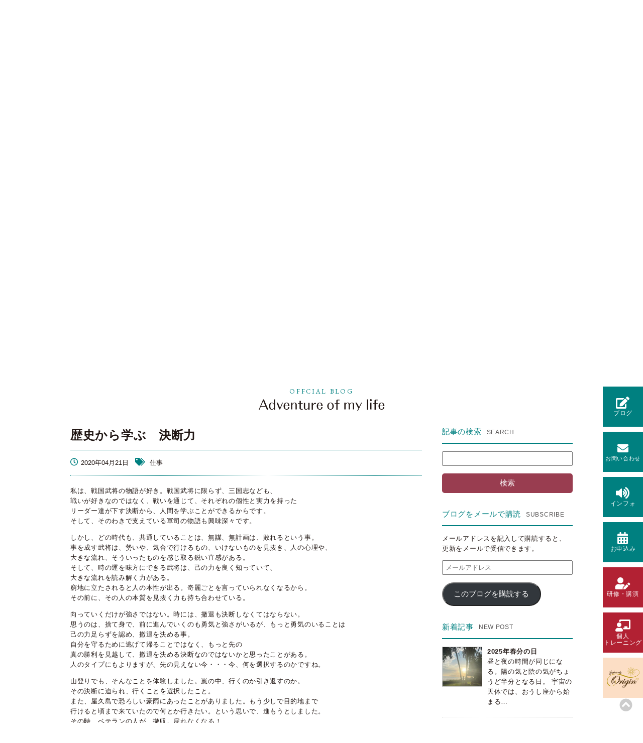

--- FILE ---
content_type: text/html; charset=UTF-8
request_url: https://mikamiyui.com/post-3272/
body_size: 16131
content:
<!DOCTYPE html>
<!--[if lte IE 9]><html class="ie9" lang="ja"><![endif]-->
<!--[if (gt IE 9)|!(IE)]>-->
<html lang="ja"><!--<![endif]-->

<head>
  <meta charset="utf-8" />
  <meta name="HandheldFriendly" content="True" />
  <meta name="format-detection" content="telephone=no" />
  <meta name="viewport" content="width=device-width, initial-scale=1.0" />
  <link rel="shortcut icon" href="https://mikamiyui.com/wps/wp-content/themes/mikami_theme/favicon.ico" />
  
  <!-- css -->
  <link href="https://fonts.googleapis.com/css?family=EB+Garamond" rel="stylesheet">
  <link rel="stylesheet" href="https://use.fontawesome.com/releases/v5.2.0/css/all.css" integrity="sha384-hWVjflwFxL6sNzntih27bfxkr27PmbbK/iSvJ+a4+0owXq79v+lsFkW54bOGbiDQ" crossorigin="anonymous">
  <link href="https://mikamiyui.com/wps/wp-content/themes/mikami_theme/css/reset.css" rel="stylesheet" type="text/css">
  <link href="https://mikamiyui.com/wps/wp-content/themes/mikami_theme/css/basic.css" rel="stylesheet" type="text/css">
  <link href="https://mikamiyui.com/wps/wp-content/themes/mikami_theme/css/style.css" rel="stylesheet" type="text/css">
  <link href="https://mikamiyui.com/wps/wp-content/themes/mikami_theme/css/sp.css" rel="stylesheet" type="text/css">
  <link href="https://mikamiyui.com/wps/wp-content/themes/mikami_theme/css/paradeiser.min.css" rel="stylesheet" type="text/css">
    <!--[if lt IE 9]>
<script src="https://cdnjs.cloudflare.com/ajax/libs/html5shiv/3.7.3/html5shiv-printshiv.min.js"></script>
<script src="https://cdnjs.cloudflare.com/ajax/libs/respond.js/1.4.2/respond.min.js"></script>
<script type="text/javascript" src="https://mikamiyui.com/wps/wp-content/themes/mikami_theme/js/flexibility.js"></script>
<![endif]-->

  <!-- Global site tag (gtag.js) - Google Analytics -->
  <script async src="https://www.googletagmanager.com/gtag/js?id=UA-24951152-1"></script>
  <script>
    window.dataLayer = window.dataLayer || [];

    function gtag() {
      dataLayer.push(arguments);
    }
    gtag('js', new Date());

    gtag('config', 'UA-24951152-1');
  </script>

  	<style>img:is([sizes="auto" i], [sizes^="auto," i]) { contain-intrinsic-size: 3000px 1500px }</style>
	
		<!-- All in One SEO 4.8.3.2 - aioseo.com -->
		<title>歴史から学ぶ 決断力 | 人生の旅の歩き方 三神結衣オフィシャルサイト</title>
	<meta name="robots" content="max-image-preview:large" />
	<meta name="author" content="mikami"/>
	<link rel="canonical" href="https://mikamiyui.com/post-3272/" />
	<meta name="generator" content="All in One SEO (AIOSEO) 4.8.3.2" />
		<script type="application/ld+json" class="aioseo-schema">
			{"@context":"https:\/\/schema.org","@graph":[{"@type":"Article","@id":"https:\/\/mikamiyui.com\/post-3272\/#article","name":"\u6b74\u53f2\u304b\u3089\u5b66\u3076 \u6c7a\u65ad\u529b | \u4eba\u751f\u306e\u65c5\u306e\u6b69\u304d\u65b9 \u4e09\u795e\u7d50\u8863\u30aa\u30d5\u30a3\u30b7\u30e3\u30eb\u30b5\u30a4\u30c8","headline":"\u6b74\u53f2\u304b\u3089\u5b66\u3076\u3000\u6c7a\u65ad\u529b","author":{"@id":"https:\/\/mikamiyui.com\/author\/mikami\/#author"},"publisher":{"@id":"https:\/\/mikamiyui.com\/#organization"},"image":{"@type":"ImageObject","url":"https:\/\/mikamiyui.com\/wps\/wp-content\/uploads\/2020\/04\/o0480064114009550614.jpg","width":480,"height":641},"datePublished":"2020-04-21T13:16:05+09:00","dateModified":"2020-04-21T13:16:22+09:00","inLanguage":"ja","mainEntityOfPage":{"@id":"https:\/\/mikamiyui.com\/post-3272\/#webpage"},"isPartOf":{"@id":"https:\/\/mikamiyui.com\/post-3272\/#webpage"},"articleSection":"\u4ed5\u4e8b"},{"@type":"BreadcrumbList","@id":"https:\/\/mikamiyui.com\/post-3272\/#breadcrumblist","itemListElement":[{"@type":"ListItem","@id":"https:\/\/mikamiyui.com#listItem","position":1,"name":"\u30db\u30fc\u30e0","item":"https:\/\/mikamiyui.com","nextItem":{"@type":"ListItem","@id":"https:\/\/mikamiyui.com\/category\/%e6%9c%aa%e5%88%86%e9%a1%9e\/#listItem","name":"\u4ed5\u4e8b"}},{"@type":"ListItem","@id":"https:\/\/mikamiyui.com\/category\/%e6%9c%aa%e5%88%86%e9%a1%9e\/#listItem","position":2,"name":"\u4ed5\u4e8b","item":"https:\/\/mikamiyui.com\/category\/%e6%9c%aa%e5%88%86%e9%a1%9e\/","nextItem":{"@type":"ListItem","@id":"https:\/\/mikamiyui.com\/post-3272\/#listItem","name":"\u6b74\u53f2\u304b\u3089\u5b66\u3076\u3000\u6c7a\u65ad\u529b"},"previousItem":{"@type":"ListItem","@id":"https:\/\/mikamiyui.com#listItem","name":"\u30db\u30fc\u30e0"}},{"@type":"ListItem","@id":"https:\/\/mikamiyui.com\/post-3272\/#listItem","position":3,"name":"\u6b74\u53f2\u304b\u3089\u5b66\u3076\u3000\u6c7a\u65ad\u529b","previousItem":{"@type":"ListItem","@id":"https:\/\/mikamiyui.com\/category\/%e6%9c%aa%e5%88%86%e9%a1%9e\/#listItem","name":"\u4ed5\u4e8b"}}]},{"@type":"Organization","@id":"https:\/\/mikamiyui.com\/#organization","name":"\u4eba\u751f\u306e\u65c5\u306e\u6b69\u304d\u65b9 \u4e09\u795e\u7d50\u8863\u30aa\u30d5\u30a3\u30b7\u30e3\u30eb\u30b5\u30a4\u30c8","description":"Yui Mikami special program","url":"https:\/\/mikamiyui.com\/"},{"@type":"Person","@id":"https:\/\/mikamiyui.com\/author\/mikami\/#author","url":"https:\/\/mikamiyui.com\/author\/mikami\/","name":"mikami","image":{"@type":"ImageObject","@id":"https:\/\/mikamiyui.com\/post-3272\/#authorImage","url":"https:\/\/secure.gravatar.com\/avatar\/adce0336e7c2fc3647fdcc1979f2ff4a27d5bb699801d59b4ef3bca4e9635658?s=96&d=mm&r=g","width":96,"height":96,"caption":"mikami"}},{"@type":"WebPage","@id":"https:\/\/mikamiyui.com\/post-3272\/#webpage","url":"https:\/\/mikamiyui.com\/post-3272\/","name":"\u6b74\u53f2\u304b\u3089\u5b66\u3076 \u6c7a\u65ad\u529b | \u4eba\u751f\u306e\u65c5\u306e\u6b69\u304d\u65b9 \u4e09\u795e\u7d50\u8863\u30aa\u30d5\u30a3\u30b7\u30e3\u30eb\u30b5\u30a4\u30c8","inLanguage":"ja","isPartOf":{"@id":"https:\/\/mikamiyui.com\/#website"},"breadcrumb":{"@id":"https:\/\/mikamiyui.com\/post-3272\/#breadcrumblist"},"author":{"@id":"https:\/\/mikamiyui.com\/author\/mikami\/#author"},"creator":{"@id":"https:\/\/mikamiyui.com\/author\/mikami\/#author"},"image":{"@type":"ImageObject","url":"https:\/\/mikamiyui.com\/wps\/wp-content\/uploads\/2020\/04\/o0480064114009550614.jpg","@id":"https:\/\/mikamiyui.com\/post-3272\/#mainImage","width":480,"height":641},"primaryImageOfPage":{"@id":"https:\/\/mikamiyui.com\/post-3272\/#mainImage"},"datePublished":"2020-04-21T13:16:05+09:00","dateModified":"2020-04-21T13:16:22+09:00"},{"@type":"WebSite","@id":"https:\/\/mikamiyui.com\/#website","url":"https:\/\/mikamiyui.com\/","name":"\u4eba\u751f\u306e\u65c5\u306e\u6b69\u304d\u65b9 \u4e09\u795e\u7d50\u8863\u30aa\u30d5\u30a3\u30b7\u30e3\u30eb\u30b5\u30a4\u30c8","description":"Yui Mikami special program","inLanguage":"ja","publisher":{"@id":"https:\/\/mikamiyui.com\/#organization"}}]}
		</script>
		<!-- All in One SEO -->

<script type="text/javascript">
/* <![CDATA[ */
window._wpemojiSettings = {"baseUrl":"https:\/\/s.w.org\/images\/core\/emoji\/16.0.1\/72x72\/","ext":".png","svgUrl":"https:\/\/s.w.org\/images\/core\/emoji\/16.0.1\/svg\/","svgExt":".svg","source":{"concatemoji":"https:\/\/mikamiyui.com\/wps\/wp-includes\/js\/wp-emoji-release.min.js?ver=6.8.3"}};
/*! This file is auto-generated */
!function(s,n){var o,i,e;function c(e){try{var t={supportTests:e,timestamp:(new Date).valueOf()};sessionStorage.setItem(o,JSON.stringify(t))}catch(e){}}function p(e,t,n){e.clearRect(0,0,e.canvas.width,e.canvas.height),e.fillText(t,0,0);var t=new Uint32Array(e.getImageData(0,0,e.canvas.width,e.canvas.height).data),a=(e.clearRect(0,0,e.canvas.width,e.canvas.height),e.fillText(n,0,0),new Uint32Array(e.getImageData(0,0,e.canvas.width,e.canvas.height).data));return t.every(function(e,t){return e===a[t]})}function u(e,t){e.clearRect(0,0,e.canvas.width,e.canvas.height),e.fillText(t,0,0);for(var n=e.getImageData(16,16,1,1),a=0;a<n.data.length;a++)if(0!==n.data[a])return!1;return!0}function f(e,t,n,a){switch(t){case"flag":return n(e,"\ud83c\udff3\ufe0f\u200d\u26a7\ufe0f","\ud83c\udff3\ufe0f\u200b\u26a7\ufe0f")?!1:!n(e,"\ud83c\udde8\ud83c\uddf6","\ud83c\udde8\u200b\ud83c\uddf6")&&!n(e,"\ud83c\udff4\udb40\udc67\udb40\udc62\udb40\udc65\udb40\udc6e\udb40\udc67\udb40\udc7f","\ud83c\udff4\u200b\udb40\udc67\u200b\udb40\udc62\u200b\udb40\udc65\u200b\udb40\udc6e\u200b\udb40\udc67\u200b\udb40\udc7f");case"emoji":return!a(e,"\ud83e\udedf")}return!1}function g(e,t,n,a){var r="undefined"!=typeof WorkerGlobalScope&&self instanceof WorkerGlobalScope?new OffscreenCanvas(300,150):s.createElement("canvas"),o=r.getContext("2d",{willReadFrequently:!0}),i=(o.textBaseline="top",o.font="600 32px Arial",{});return e.forEach(function(e){i[e]=t(o,e,n,a)}),i}function t(e){var t=s.createElement("script");t.src=e,t.defer=!0,s.head.appendChild(t)}"undefined"!=typeof Promise&&(o="wpEmojiSettingsSupports",i=["flag","emoji"],n.supports={everything:!0,everythingExceptFlag:!0},e=new Promise(function(e){s.addEventListener("DOMContentLoaded",e,{once:!0})}),new Promise(function(t){var n=function(){try{var e=JSON.parse(sessionStorage.getItem(o));if("object"==typeof e&&"number"==typeof e.timestamp&&(new Date).valueOf()<e.timestamp+604800&&"object"==typeof e.supportTests)return e.supportTests}catch(e){}return null}();if(!n){if("undefined"!=typeof Worker&&"undefined"!=typeof OffscreenCanvas&&"undefined"!=typeof URL&&URL.createObjectURL&&"undefined"!=typeof Blob)try{var e="postMessage("+g.toString()+"("+[JSON.stringify(i),f.toString(),p.toString(),u.toString()].join(",")+"));",a=new Blob([e],{type:"text/javascript"}),r=new Worker(URL.createObjectURL(a),{name:"wpTestEmojiSupports"});return void(r.onmessage=function(e){c(n=e.data),r.terminate(),t(n)})}catch(e){}c(n=g(i,f,p,u))}t(n)}).then(function(e){for(var t in e)n.supports[t]=e[t],n.supports.everything=n.supports.everything&&n.supports[t],"flag"!==t&&(n.supports.everythingExceptFlag=n.supports.everythingExceptFlag&&n.supports[t]);n.supports.everythingExceptFlag=n.supports.everythingExceptFlag&&!n.supports.flag,n.DOMReady=!1,n.readyCallback=function(){n.DOMReady=!0}}).then(function(){return e}).then(function(){var e;n.supports.everything||(n.readyCallback(),(e=n.source||{}).concatemoji?t(e.concatemoji):e.wpemoji&&e.twemoji&&(t(e.twemoji),t(e.wpemoji)))}))}((window,document),window._wpemojiSettings);
/* ]]> */
</script>
<link rel='stylesheet' id='sbi_styles-css' href='https://mikamiyui.com/wps/wp-content/plugins/instagram-feed/css/sbi-styles.min.css?ver=6.9.1' type='text/css' media='all' />
<style id='wp-emoji-styles-inline-css' type='text/css'>

	img.wp-smiley, img.emoji {
		display: inline !important;
		border: none !important;
		box-shadow: none !important;
		height: 1em !important;
		width: 1em !important;
		margin: 0 0.07em !important;
		vertical-align: -0.1em !important;
		background: none !important;
		padding: 0 !important;
	}
</style>
<link rel='stylesheet' id='wp-block-library-css' href='https://mikamiyui.com/wps/wp-includes/css/dist/block-library/style.min.css?ver=6.8.3' type='text/css' media='all' />
<style id='classic-theme-styles-inline-css' type='text/css'>
/*! This file is auto-generated */
.wp-block-button__link{color:#fff;background-color:#32373c;border-radius:9999px;box-shadow:none;text-decoration:none;padding:calc(.667em + 2px) calc(1.333em + 2px);font-size:1.125em}.wp-block-file__button{background:#32373c;color:#fff;text-decoration:none}
</style>
<link rel='stylesheet' id='mediaelement-css' href='https://mikamiyui.com/wps/wp-includes/js/mediaelement/mediaelementplayer-legacy.min.css?ver=4.2.17' type='text/css' media='all' />
<link rel='stylesheet' id='wp-mediaelement-css' href='https://mikamiyui.com/wps/wp-includes/js/mediaelement/wp-mediaelement.min.css?ver=6.8.3' type='text/css' media='all' />
<style id='jetpack-sharing-buttons-style-inline-css' type='text/css'>
.jetpack-sharing-buttons__services-list{display:flex;flex-direction:row;flex-wrap:wrap;gap:0;list-style-type:none;margin:5px;padding:0}.jetpack-sharing-buttons__services-list.has-small-icon-size{font-size:12px}.jetpack-sharing-buttons__services-list.has-normal-icon-size{font-size:16px}.jetpack-sharing-buttons__services-list.has-large-icon-size{font-size:24px}.jetpack-sharing-buttons__services-list.has-huge-icon-size{font-size:36px}@media print{.jetpack-sharing-buttons__services-list{display:none!important}}.editor-styles-wrapper .wp-block-jetpack-sharing-buttons{gap:0;padding-inline-start:0}ul.jetpack-sharing-buttons__services-list.has-background{padding:1.25em 2.375em}
</style>
<style id='global-styles-inline-css' type='text/css'>
:root{--wp--preset--aspect-ratio--square: 1;--wp--preset--aspect-ratio--4-3: 4/3;--wp--preset--aspect-ratio--3-4: 3/4;--wp--preset--aspect-ratio--3-2: 3/2;--wp--preset--aspect-ratio--2-3: 2/3;--wp--preset--aspect-ratio--16-9: 16/9;--wp--preset--aspect-ratio--9-16: 9/16;--wp--preset--color--black: #000000;--wp--preset--color--cyan-bluish-gray: #abb8c3;--wp--preset--color--white: #ffffff;--wp--preset--color--pale-pink: #f78da7;--wp--preset--color--vivid-red: #cf2e2e;--wp--preset--color--luminous-vivid-orange: #ff6900;--wp--preset--color--luminous-vivid-amber: #fcb900;--wp--preset--color--light-green-cyan: #7bdcb5;--wp--preset--color--vivid-green-cyan: #00d084;--wp--preset--color--pale-cyan-blue: #8ed1fc;--wp--preset--color--vivid-cyan-blue: #0693e3;--wp--preset--color--vivid-purple: #9b51e0;--wp--preset--gradient--vivid-cyan-blue-to-vivid-purple: linear-gradient(135deg,rgba(6,147,227,1) 0%,rgb(155,81,224) 100%);--wp--preset--gradient--light-green-cyan-to-vivid-green-cyan: linear-gradient(135deg,rgb(122,220,180) 0%,rgb(0,208,130) 100%);--wp--preset--gradient--luminous-vivid-amber-to-luminous-vivid-orange: linear-gradient(135deg,rgba(252,185,0,1) 0%,rgba(255,105,0,1) 100%);--wp--preset--gradient--luminous-vivid-orange-to-vivid-red: linear-gradient(135deg,rgba(255,105,0,1) 0%,rgb(207,46,46) 100%);--wp--preset--gradient--very-light-gray-to-cyan-bluish-gray: linear-gradient(135deg,rgb(238,238,238) 0%,rgb(169,184,195) 100%);--wp--preset--gradient--cool-to-warm-spectrum: linear-gradient(135deg,rgb(74,234,220) 0%,rgb(151,120,209) 20%,rgb(207,42,186) 40%,rgb(238,44,130) 60%,rgb(251,105,98) 80%,rgb(254,248,76) 100%);--wp--preset--gradient--blush-light-purple: linear-gradient(135deg,rgb(255,206,236) 0%,rgb(152,150,240) 100%);--wp--preset--gradient--blush-bordeaux: linear-gradient(135deg,rgb(254,205,165) 0%,rgb(254,45,45) 50%,rgb(107,0,62) 100%);--wp--preset--gradient--luminous-dusk: linear-gradient(135deg,rgb(255,203,112) 0%,rgb(199,81,192) 50%,rgb(65,88,208) 100%);--wp--preset--gradient--pale-ocean: linear-gradient(135deg,rgb(255,245,203) 0%,rgb(182,227,212) 50%,rgb(51,167,181) 100%);--wp--preset--gradient--electric-grass: linear-gradient(135deg,rgb(202,248,128) 0%,rgb(113,206,126) 100%);--wp--preset--gradient--midnight: linear-gradient(135deg,rgb(2,3,129) 0%,rgb(40,116,252) 100%);--wp--preset--font-size--small: 13px;--wp--preset--font-size--medium: 20px;--wp--preset--font-size--large: 36px;--wp--preset--font-size--x-large: 42px;--wp--preset--spacing--20: 0.44rem;--wp--preset--spacing--30: 0.67rem;--wp--preset--spacing--40: 1rem;--wp--preset--spacing--50: 1.5rem;--wp--preset--spacing--60: 2.25rem;--wp--preset--spacing--70: 3.38rem;--wp--preset--spacing--80: 5.06rem;--wp--preset--shadow--natural: 6px 6px 9px rgba(0, 0, 0, 0.2);--wp--preset--shadow--deep: 12px 12px 50px rgba(0, 0, 0, 0.4);--wp--preset--shadow--sharp: 6px 6px 0px rgba(0, 0, 0, 0.2);--wp--preset--shadow--outlined: 6px 6px 0px -3px rgba(255, 255, 255, 1), 6px 6px rgba(0, 0, 0, 1);--wp--preset--shadow--crisp: 6px 6px 0px rgba(0, 0, 0, 1);}:where(.is-layout-flex){gap: 0.5em;}:where(.is-layout-grid){gap: 0.5em;}body .is-layout-flex{display: flex;}.is-layout-flex{flex-wrap: wrap;align-items: center;}.is-layout-flex > :is(*, div){margin: 0;}body .is-layout-grid{display: grid;}.is-layout-grid > :is(*, div){margin: 0;}:where(.wp-block-columns.is-layout-flex){gap: 2em;}:where(.wp-block-columns.is-layout-grid){gap: 2em;}:where(.wp-block-post-template.is-layout-flex){gap: 1.25em;}:where(.wp-block-post-template.is-layout-grid){gap: 1.25em;}.has-black-color{color: var(--wp--preset--color--black) !important;}.has-cyan-bluish-gray-color{color: var(--wp--preset--color--cyan-bluish-gray) !important;}.has-white-color{color: var(--wp--preset--color--white) !important;}.has-pale-pink-color{color: var(--wp--preset--color--pale-pink) !important;}.has-vivid-red-color{color: var(--wp--preset--color--vivid-red) !important;}.has-luminous-vivid-orange-color{color: var(--wp--preset--color--luminous-vivid-orange) !important;}.has-luminous-vivid-amber-color{color: var(--wp--preset--color--luminous-vivid-amber) !important;}.has-light-green-cyan-color{color: var(--wp--preset--color--light-green-cyan) !important;}.has-vivid-green-cyan-color{color: var(--wp--preset--color--vivid-green-cyan) !important;}.has-pale-cyan-blue-color{color: var(--wp--preset--color--pale-cyan-blue) !important;}.has-vivid-cyan-blue-color{color: var(--wp--preset--color--vivid-cyan-blue) !important;}.has-vivid-purple-color{color: var(--wp--preset--color--vivid-purple) !important;}.has-black-background-color{background-color: var(--wp--preset--color--black) !important;}.has-cyan-bluish-gray-background-color{background-color: var(--wp--preset--color--cyan-bluish-gray) !important;}.has-white-background-color{background-color: var(--wp--preset--color--white) !important;}.has-pale-pink-background-color{background-color: var(--wp--preset--color--pale-pink) !important;}.has-vivid-red-background-color{background-color: var(--wp--preset--color--vivid-red) !important;}.has-luminous-vivid-orange-background-color{background-color: var(--wp--preset--color--luminous-vivid-orange) !important;}.has-luminous-vivid-amber-background-color{background-color: var(--wp--preset--color--luminous-vivid-amber) !important;}.has-light-green-cyan-background-color{background-color: var(--wp--preset--color--light-green-cyan) !important;}.has-vivid-green-cyan-background-color{background-color: var(--wp--preset--color--vivid-green-cyan) !important;}.has-pale-cyan-blue-background-color{background-color: var(--wp--preset--color--pale-cyan-blue) !important;}.has-vivid-cyan-blue-background-color{background-color: var(--wp--preset--color--vivid-cyan-blue) !important;}.has-vivid-purple-background-color{background-color: var(--wp--preset--color--vivid-purple) !important;}.has-black-border-color{border-color: var(--wp--preset--color--black) !important;}.has-cyan-bluish-gray-border-color{border-color: var(--wp--preset--color--cyan-bluish-gray) !important;}.has-white-border-color{border-color: var(--wp--preset--color--white) !important;}.has-pale-pink-border-color{border-color: var(--wp--preset--color--pale-pink) !important;}.has-vivid-red-border-color{border-color: var(--wp--preset--color--vivid-red) !important;}.has-luminous-vivid-orange-border-color{border-color: var(--wp--preset--color--luminous-vivid-orange) !important;}.has-luminous-vivid-amber-border-color{border-color: var(--wp--preset--color--luminous-vivid-amber) !important;}.has-light-green-cyan-border-color{border-color: var(--wp--preset--color--light-green-cyan) !important;}.has-vivid-green-cyan-border-color{border-color: var(--wp--preset--color--vivid-green-cyan) !important;}.has-pale-cyan-blue-border-color{border-color: var(--wp--preset--color--pale-cyan-blue) !important;}.has-vivid-cyan-blue-border-color{border-color: var(--wp--preset--color--vivid-cyan-blue) !important;}.has-vivid-purple-border-color{border-color: var(--wp--preset--color--vivid-purple) !important;}.has-vivid-cyan-blue-to-vivid-purple-gradient-background{background: var(--wp--preset--gradient--vivid-cyan-blue-to-vivid-purple) !important;}.has-light-green-cyan-to-vivid-green-cyan-gradient-background{background: var(--wp--preset--gradient--light-green-cyan-to-vivid-green-cyan) !important;}.has-luminous-vivid-amber-to-luminous-vivid-orange-gradient-background{background: var(--wp--preset--gradient--luminous-vivid-amber-to-luminous-vivid-orange) !important;}.has-luminous-vivid-orange-to-vivid-red-gradient-background{background: var(--wp--preset--gradient--luminous-vivid-orange-to-vivid-red) !important;}.has-very-light-gray-to-cyan-bluish-gray-gradient-background{background: var(--wp--preset--gradient--very-light-gray-to-cyan-bluish-gray) !important;}.has-cool-to-warm-spectrum-gradient-background{background: var(--wp--preset--gradient--cool-to-warm-spectrum) !important;}.has-blush-light-purple-gradient-background{background: var(--wp--preset--gradient--blush-light-purple) !important;}.has-blush-bordeaux-gradient-background{background: var(--wp--preset--gradient--blush-bordeaux) !important;}.has-luminous-dusk-gradient-background{background: var(--wp--preset--gradient--luminous-dusk) !important;}.has-pale-ocean-gradient-background{background: var(--wp--preset--gradient--pale-ocean) !important;}.has-electric-grass-gradient-background{background: var(--wp--preset--gradient--electric-grass) !important;}.has-midnight-gradient-background{background: var(--wp--preset--gradient--midnight) !important;}.has-small-font-size{font-size: var(--wp--preset--font-size--small) !important;}.has-medium-font-size{font-size: var(--wp--preset--font-size--medium) !important;}.has-large-font-size{font-size: var(--wp--preset--font-size--large) !important;}.has-x-large-font-size{font-size: var(--wp--preset--font-size--x-large) !important;}
:where(.wp-block-post-template.is-layout-flex){gap: 1.25em;}:where(.wp-block-post-template.is-layout-grid){gap: 1.25em;}
:where(.wp-block-columns.is-layout-flex){gap: 2em;}:where(.wp-block-columns.is-layout-grid){gap: 2em;}
:root :where(.wp-block-pullquote){font-size: 1.5em;line-height: 1.6;}
</style>
<link rel='stylesheet' id='contact-form-7-css' href='https://mikamiyui.com/wps/wp-content/plugins/contact-form-7/includes/css/styles.css?ver=6.0.6' type='text/css' media='all' />
<link rel='stylesheet' id='jetpack-subscriptions-css' href='https://mikamiyui.com/wps/wp-content/plugins/jetpack/modules/subscriptions/subscriptions.css?ver=14.7' type='text/css' media='all' />
<link rel='stylesheet' id='wp-pagenavi-css' href='https://mikamiyui.com/wps/wp-content/plugins/wp-pagenavi/pagenavi-css.css?ver=2.70' type='text/css' media='all' />
<link rel='stylesheet' id='sharedaddy-css' href='https://mikamiyui.com/wps/wp-content/plugins/jetpack/modules/sharedaddy/sharing.css?ver=14.7' type='text/css' media='all' />
<link rel='stylesheet' id='social-logos-css' href='https://mikamiyui.com/wps/wp-content/plugins/jetpack/_inc/social-logos/social-logos.min.css?ver=14.7' type='text/css' media='all' />
<!--n2css--><!--n2js--><link rel="https://api.w.org/" href="https://mikamiyui.com/wp-json/" /><link rel="alternate" title="JSON" type="application/json" href="https://mikamiyui.com/wp-json/wp/v2/posts/3272" /><link rel='shortlink' href='https://mikamiyui.com/?p=3272' />
<link rel="alternate" title="oEmbed (JSON)" type="application/json+oembed" href="https://mikamiyui.com/wp-json/oembed/1.0/embed?url=https%3A%2F%2Fmikamiyui.com%2Fpost-3272%2F" />
<link rel="alternate" title="oEmbed (XML)" type="text/xml+oembed" href="https://mikamiyui.com/wp-json/oembed/1.0/embed?url=https%3A%2F%2Fmikamiyui.com%2Fpost-3272%2F&#038;format=xml" />
</head>

        <body id="blog">
        
          <!-- #container -->
          <div id="container">
            <div class="sm-show" id="sm-nav">
              <nav class="paradeiser">
                <a href="https://mikamiyui.com/" class="btn">
                  <i class="fas fa-home fa-2x"></i>
                  <span>ホーム</span>
                </a>
                <span class="paradeiser_dropdown">
                  <a href="#paradeiser-more" id="paradeiser-dropdown" class="btn">
                    <i class="fas fa-file-alt fa-2x"></i>
                    <span>コンテンツ</span>
                  </a>
                  <ul class="paradeiser_children" id="paradeiser-more">
                    <li><a href="https://mikamiyui.com/about/">人生の旅とは <span class="serif">ABOUT</span></a></li>
                    <li><a href="https://mikamiyui.com/message/">想い <span class="serif">MESSAGE</span></a></li>
                    <li><a href="https://mikamiyui.com/profile/">プロフィール <span class="serif">PROFILE</span></a></li>
                    <li><a href="https://mikamiyui.com/history/">ヒストリー <span class="serif">HISTORY</span></a></li>
                    <li><a href="https://mikamiyui.com/program/">プログラム <span class="serif">PROGRAM</span></a></li>
                    <li><a href="https://mikamiyui.com/voice/voice01/">参加者の声 <span class="serif">VOICE</span></a></li>
                    <li id="greybox"><a href="#!"></a></li>
                  </ul>
                </span>
                <a href="https://mikamiyui.com/blog/" class="btn">
                  <i class="fas fa-edit fa-2x"></i>
                  <span>ブログ</span>
                </a>
                <a href="https://mikamiyui.com/information/" class="btn">
                  <i class="fas fa-volume-up fa-2x"></i>
                  <span>インフォ</span>
                </a>
                <!-- and include the dropdown aswell -->
                <span class="paradeiser_dropdown">
                  <a href="#paradeiser-more1" id="paradeiser-dropdown" class="btn">
                    <i class="fas fa-bars fa-2x"></i>
                    <span>その他</span>
                  </a>
                  <ul class="paradeiser_children" id="paradeiser-more1">
                    <li><a href="https://mikamiyui.com/contact/">お問い合わせ <span class="serif">CONTACT</span></a></li>
                    <li><a href="https://mikamiyui.com/application/">お申込み <span class="serif">APPLICATION</span></a></li>
                    <li><a href="https://mikamiyui.com/mailmagazine/">メールマガジン登録 <span class="serif">MAIL MAGAZINE</span></a></li>
                    <li><a href="https://mikamiyui.com/company/">会社概要 <span class="serif">COMPANY</span></a></li>
                    <li><a href="https://mikamiyui.com/privacy/">プライバシーポリシー <span class="serif">PRIVACY POLICY</span></a></li>
                    <li id="greybox"><a href="#!"></a></li>
                  </ul>
                </span>
              </nav>
              <p class="sm-logo"><a href="https://mikamiyui.com"><img src="https://mikamiyui.com/wps/wp-content/themes/mikami_theme/images/common/logo.png" alt="三神結衣 人生の旅の歩き方" /></a></p>
            </div>
            <!-- #header -->
                                <div id="header" class="page photo-bg">
                                          <header role="banner">
                        <div class="inner pc-show">
                          <nav class="gnav gnav-left">
                            <ul>
                              <li><a href="https://mikamiyui.com/about/" ><span class="serif">ABOUT</span> 人生の旅とは</a></li>
                              <li><a href="https://mikamiyui.com/message/" ><span class="serif">MESSAGE</span> 想い</a></li>
                              <li><a href="https://mikamiyui.com/profile/" ><span class="serif">PROFILE</span> プロフィール</a></li>
                            </ul>
                          </nav>
                          <p class="logo"><a href="https://mikamiyui.com"><img src="https://mikamiyui.com/wps/wp-content/themes/mikami_theme/images/common/logo.png" alt="三神結衣 人生の旅の歩き方" /></a></p>
                          <nav class="gnav gnav-right">
                            <ul>
                              <li><a href="https://mikamiyui.com/history/" >ヒストリー <span class="serif">HISTORY</span></a></li>
                              <li class="gnav_program"><a href="https://mikamiyui.com/program/" >プログラム <span class="serif">PROGRAM</span></a></li>
                              <li><a href="https://mikamiyui.com/voice/voice01" >参加者の声 <span class="serif">VOICE</span></a></li>
                            </ul>
                          </nav>
                        </div>
                      </header>
                      </div><!-- //#header -->

                      <!-- #side-nav -->
                      <div id="side-nav" class="pc-show">
                        <nav>
                          <ul>
                            <li class="blog-icon"><a href="https://mikamiyui.com/blog/"><span><i class="fas fa-edit fa-2x"></i><br>ブログ</span></a></li>
                            <li class="contact-icon"><a href="https://mikamiyui.com/contact/"><span><i class="fas fa-envelope fa-2x"></i><br>お問い合わせ</span></a></li>
                            <li class="infor-icon"><a href="https://mikamiyui.com/information/"><span><i class="fas fa-volume-up fa-2x"></i><br>インフォ</span></a></li>
                            <li class="app-icon"><a href="https://mikamiyui.com/application/"><span><i class="fas fa-calendar-alt fa-2x"></i><br>お申込み</span></a></li>
                            <li class="training-icon"><a href="https://nextstage-produce.com/training.html" target="_brank"><span><i class="fas fa-user-edit fa-2x"></i><br>研修・講演</span></a></li>
                            <li class="individual-icon"><a href="https://nextstage-produce.com/individual-training.html" target="_brank"><span><i class="fas fa-chalkboard-teacher fa-2x"></i><br>個人<br>トレーニング</span></a></li>
                            <li class="origin-icon"><a href="https://www.salon-origin.com/" target="_brank"><img src="https://mikamiyui.com/wps/wp-content/themes/mikami_theme/images/common/icon_origin.svg" alt=""></a></li>
                          </ul>
                        </nav>
                      </div><!-- //#side-nav -->
<!-- #contents -->
    <div id="contents">
      <div class="inner cf">
        <h1 class="head-title"><span class="serif">OFFCIAL BLOG</span><br><img src="https://mikamiyui.com/wps/wp-content/themes/mikami_theme/images/blog/blog_head01.png" alt="Adventure of my life"/></h1>
        <div id="main" class="single">
					          <article>
            <h2>歴史から学ぶ　決断力</h2>
            <ul class="post-info">
              <li><i class="far fa-clock"></i>2020年04月21日</li>
              <li><i class="fas fa-tags"></i>
							仕事							</li>
            </ul>
            <div class="post-cont">
							<p>私は、戦国武将の物語が好き。戦国武将に限らず、三国志なども、<br />
戦いが好きなのではなく、戦いを通じて、それぞれの個性と実力を持った<br />
リーダー達が下す決断から、人間を学ぶことができるからです。<br />
そして、そのわきで支えている軍司の物語も興味深々です。</p>
<p>しかし、どの時代も、共通していることは、無謀、無計画は、敗れるという事。<br />
事を成す武将は、勢いや、気合で行けるもの、いけないものを見抜き、人の心理や、<br />
大きな流れ、そういったものを感じ取る鋭い直感がある。<br />
そして、時の運を味方にできる武将は、己の力を良く知っていて、<br />
大きな流れを読み解く力がある。<br />
窮地に立たされると人の本性が出る。奇麗ごとを言っていられなくなるから。<br />
その前に、その人の本質を見抜く力も持ち合わせている。</p>
<p>向っていくだけが強さではない。時には、撤退も決断しなくてはならない。<br />
思うのは、捨て身で、前に進んでいくのも勇気と強さがいるが、もっと勇気のいることは<br />
己の力足らずを認め、撤退を決める事。<br />
自分を守るために逃げて帰ることではなく、もっと先の<br />
真の勝利を見越して、撤退を決める決断なのではないかと思ったことがある。<br />
人のタイプにもよりますが、先の見えない今・・・今、何を選択するのかですね。</p>
<p>山登りでも、そんなことを体験しました。嵐の中、行くのか引き返すのか。<br />
その決断に迫られ、行くことを選択したこと。<br />
また、屋久島で恐ろしい豪雨にあったことがありました。もう少しで目的地まで<br />
行けると頃まで来ていたので何とか行きたい。という思いで、進もうとしました。<br />
その時、ベテランの人が、撤収。戻れなくなる！<br />
と一言。え～～～もうちょっとやん。と思ったのですが、<br />
反対もできず、山を下りたところ、途中の川が氾濫、橋を渡れるぎりぎりのところ<br />
でした。<br />
数分遅かったら、山の中に取り残されていました。<br />
そんな体験を思い出します。2つの道を行くことができませんので、<br />
違う決断をしていたら、どうなっていたのか、、。ということはわかりませんが、<br />
何を軸に選択したのかが、その人間の経験と生き方が出ることは確かでした。</p>
<p>小さいながら、自分が主となって動くことが多い人生において、<br />
答えのない難問に取り組んでいます。</p>
<p>決断力。その人は、何をもって決めているのか。それが、自分も勿論のこと、今、<br />
色々な方の決断と行動を見させていただく機会が多くあります。<br />
体験から学び、成長していきたいと思います。</p>
<div class="sharedaddy sd-sharing-enabled"><div class="robots-nocontent sd-block sd-social sd-social-official sd-sharing"><div class="sd-content"><ul><li class="share-twitter"><a href="https://twitter.com/share" class="twitter-share-button" data-url="https://mikamiyui.com/post-3272/" data-text="歴史から学ぶ　決断力"  >Tweet</a></li><li class="share-facebook"><div class="fb-share-button" data-href="https://mikamiyui.com/post-3272/" data-layout="button_count"></div></li><li class="share-end"></li></ul></div></div></div>            </div>
          </article>
										
					 
          <!-- #pagination -->
          <div id="pagination" class="cf">
												            <a href="https://mikamiyui.com/post-3268/" class="link prev-link">
              <ul>
                <li>&lsaquo; 前の記事へ</li>
                <li>本当のことが見える</li>
              </ul>
            </a>
																		            <a href="https://mikamiyui.com/post-3278/" class="link next-link">
              <ul>
                <li>オンライン</li>
                <li>次の記事へ &rsaquo;</li>
              </ul>
            </a>
						          </div>
          <!-- #related-articles -->
          <div id="related-articles">
            <h3 class="related-title">関連する記事<span>RELATED ARTICLES</span></h3>
            <div class="post-wrap flex-s-sb flex-wrap">
																					<a class="post-box" href="https://mikamiyui.com/post-3567/">
								<div class="">
									<p class="eyecatch-img">
																		<img width="354" height="266" src="https://mikamiyui.com/wps/wp-content/uploads/2025/03/2025-02-16_06-53-34_778-354x266.jpeg" class="attachment-blog-thumimage size-blog-thumimage wp-post-image" alt="" decoding="async" loading="lazy" />																		</p>
									<dl>
										<dt>2025年春分の日</dt>
										<dd><p>昼と夜の時間が同じになる。陽の気と陰の気がちょうど半分となる日。 宇宙の天体では、おうし座から始まる…</p>
</dd>
									</dl>
								</div>
							</a>
														<a class="post-box" href="https://mikamiyui.com/post-3553/">
								<div class="">
									<p class="eyecatch-img">
																		<img width="354" height="266" src="https://mikamiyui.com/wps/wp-content/uploads/2024/03/2024-03-11_08-42-36_825-354x266.jpeg" class="attachment-blog-thumimage size-blog-thumimage wp-post-image" alt="" decoding="async" loading="lazy" />																		</p>
									<dl>
										<dt>ふっきれた日</dt>
										<dd><p>気が向いたとき、SNSには長すぎる、そんな時 ブログは、思いのまま独り言のように書いている(#^^#…</p>
</dd>
									</dl>
								</div>
							</a>
														<a class="post-box" href="https://mikamiyui.com/post-3534/">
								<div class="">
									<p class="eyecatch-img">
																		<img width="354" height="266" src="https://mikamiyui.com/wps/wp-content/uploads/2023/04/2023-04-02_07-18-04_609-2-354x266.jpeg" class="attachment-blog-thumimage size-blog-thumimage wp-post-image" alt="" decoding="async" loading="lazy" />																		</p>
									<dl>
										<dt>変わっていく時</dt>
										<dd><p>人は、変化をしたいと言いつつ、変わらないことに安心しているんですよね。 だから今までと違うことがあっ…</p>
</dd>
									</dl>
								</div>
							</a>
														<a class="post-box" href="https://mikamiyui.com/post-3519/">
								<div class="">
									<p class="eyecatch-img">
																		<img width="354" height="266" src="https://mikamiyui.com/wps/wp-content/uploads/2023/01/AG3A9513-354x266.jpg" class="attachment-blog-thumimage size-blog-thumimage wp-post-image" alt="" decoding="async" loading="lazy" />																		</p>
									<dl>
										<dt>２０周年アニバーサリーにあたり</dt>
										<dd><p>長かったような、短かったようなそんな２０年を振り返る２０２２年が過ぎました。 会社としては、１０年一…</p>
</dd>
									</dl>
								</div>
							</a>
														<a class="post-box" href="https://mikamiyui.com/post-3529/">
								<div class="">
									<p class="eyecatch-img">
																		<img width="354" height="266" src="https://mikamiyui.com/wps/wp-content/uploads/2022/09/A0105351-F34E-4B84-8824-D3059CA42673-354x266.jpeg" class="attachment-blog-thumimage size-blog-thumimage wp-post-image" alt="" decoding="async" loading="lazy" />																		</p>
									<dl>
										<dt>日本で一番高い場所</dt>
										<dd><p>2022年8月1日　富士山最高峰　剣ヶ峰に立つ。 人生で4回目の富士登山でした。 いづれも、山頂には…</p>
</dd>
									</dl>
								</div>
							</a>
														<a class="post-box" href="https://mikamiyui.com/post-3489/">
								<div class="">
									<p class="eyecatch-img">
																		<img width="354" height="266" src="https://mikamiyui.com/wps/wp-content/uploads/2019/09/F75C567A-3434-4E69-98D2-97E2D543377F-354x266.jpeg" class="attachment-blog-thumimage size-blog-thumimage wp-post-image" alt="" decoding="async" loading="lazy" />																		</p>
									<dl>
										<dt>時は早い、人生は短い</dt>
										<dd><p>「思おておるより、時は早い。人生は短いぞ」 聞き流していた時代劇から流れてきた台詞に、耳が止まった。…</p>
</dd>
									</dl>
								</div>
							</a>
																					            </div>
          </div><!-- //#related-articles -->
        </div><!-- //#main -->
        
				<!-- #side -->
				<div id="side" class="">
					<aside>
					
		<div id="search-2" class="widget-wrap widget_search"><h3 class="sidebar-title">記事の検索</h3><form role="search" method="get" id="searchform" class="searchform" action="https://mikamiyui.com/">
				<div>
					<label class="screen-reader-text" for="s">検索:</label>
					<input type="text" value="" name="s" id="s" />
					<input type="submit" id="searchsubmit" value="検索" />
				</div>
			</form></div><div id="blog_subscription-3" class="widget-wrap widget_blog_subscription jetpack_subscription_widget"><h3 class="sidebar-title">ブログをメールで購読</h3>
			<div class="wp-block-jetpack-subscriptions__container">
			<form action="#" method="post" accept-charset="utf-8" id="subscribe-blog-blog_subscription-3"
				data-blog="92345795"
				data-post_access_level="everybody" >
									<div id="subscribe-text"><p>メールアドレスを記入して購読すると、更新をメールで受信できます。</p>
</div>
										<p id="subscribe-email">
						<label id="jetpack-subscribe-label"
							class="screen-reader-text"
							for="subscribe-field-blog_subscription-3">
							メールアドレス						</label>
						<input type="email" name="email" required="required"
																					value=""
							id="subscribe-field-blog_subscription-3"
							placeholder="メールアドレス"
						/>
					</p>

					<p id="subscribe-submit"
											>
						<input type="hidden" name="action" value="subscribe"/>
						<input type="hidden" name="source" value="https://mikamiyui.com/post-3272/"/>
						<input type="hidden" name="sub-type" value="widget"/>
						<input type="hidden" name="redirect_fragment" value="subscribe-blog-blog_subscription-3"/>
						<input type="hidden" id="_wpnonce" name="_wpnonce" value="e934ed4248" /><input type="hidden" name="_wp_http_referer" value="/post-3272/" />						<button type="submit"
															class="wp-block-button__link"
																					name="jetpack_subscriptions_widget"
						>
							このブログを購読する						</button>
					</p>
							</form>
						</div>
			
</div>		<div class="widget-wrap widget_recent_entries">
			<h3 class="sidebar-title">新着記事</h3>
									<div class="post-wrap cf">
				<a href="https://mikamiyui.com/post-3567/">
					<p class="eyecatch-img">
										<img width="200" height="200" src="https://mikamiyui.com/wps/wp-content/uploads/2025/03/2025-02-16_06-53-34_778-200x200.jpeg" class="attachment-thumbnail size-thumbnail wp-post-image" alt="" decoding="async" loading="lazy" />										</p>
				</a>
				<dl>
					<dt><a href="https://mikamiyui.com/post-3567/">2025年春分の日</a></dt>
					<dd><p>昼と夜の時間が同じになる。陽の気と陰の気がちょうど半分となる日。 宇宙の天体では、おうし座から始まる…</p>
</dd>
				</dl>
			</div>
						<div class="post-wrap cf">
				<a href="https://mikamiyui.com/post-3553/">
					<p class="eyecatch-img">
										<img width="200" height="200" src="https://mikamiyui.com/wps/wp-content/uploads/2024/03/2024-03-11_08-42-36_825-200x200.jpeg" class="attachment-thumbnail size-thumbnail wp-post-image" alt="" decoding="async" loading="lazy" />										</p>
				</a>
				<dl>
					<dt><a href="https://mikamiyui.com/post-3553/">ふっきれた日</a></dt>
					<dd><p>気が向いたとき、SNSには長すぎる、そんな時 ブログは、思いのまま独り言のように書いている(#^^#…</p>
</dd>
				</dl>
			</div>
						<div class="post-wrap cf">
				<a href="https://mikamiyui.com/post-3543/">
					<p class="eyecatch-img">
										<img width="200" height="200" src="https://mikamiyui.com/wps/wp-content/uploads/2023/08/IMG_9604-200x200.jpg" class="attachment-thumbnail size-thumbnail wp-post-image" alt="" decoding="async" loading="lazy" />										</p>
				</a>
				<dl>
					<dt><a href="https://mikamiyui.com/post-3543/">地球に生まれた日</a></dt>
					<dd><p>8月19日　地球に生まれた日 それなりに年を重ねてきているので、 振り返ると、色々な過ごし方をしてき…</p>
</dd>
				</dl>
			</div>
						<div class="post-wrap cf">
				<a href="https://mikamiyui.com/post-3534/">
					<p class="eyecatch-img">
										<img width="200" height="200" src="https://mikamiyui.com/wps/wp-content/uploads/2023/04/2023-04-02_07-18-04_609-2-200x200.jpeg" class="attachment-thumbnail size-thumbnail wp-post-image" alt="" decoding="async" loading="lazy" />										</p>
				</a>
				<dl>
					<dt><a href="https://mikamiyui.com/post-3534/">変わっていく時</a></dt>
					<dd><p>人は、変化をしたいと言いつつ、変わらないことに安心しているんですよね。 だから今までと違うことがあっ…</p>
</dd>
				</dl>
			</div>
						<div class="post-wrap cf">
				<a href="https://mikamiyui.com/post-3519/">
					<p class="eyecatch-img">
										<img width="200" height="200" src="https://mikamiyui.com/wps/wp-content/uploads/2023/01/AG3A9513-200x200.jpg" class="attachment-thumbnail size-thumbnail wp-post-image" alt="" decoding="async" loading="lazy" />										</p>
				</a>
				<dl>
					<dt><a href="https://mikamiyui.com/post-3519/">２０周年アニバーサリーにあたり</a></dt>
					<dd><p>長かったような、短かったようなそんな２０年を振り返る２０２２年が過ぎました。 会社としては、１０年一…</p>
</dd>
				</dl>
			</div>
								</div>
							
		<div id="archives-2" class="widget-wrap widget_archive"><h3 class="sidebar-title">アーカイブ</h3>
			<ul>
					<li><a href='https://mikamiyui.com/2025/03/'>2025年3月</a></li>
	<li><a href='https://mikamiyui.com/2024/03/'>2024年3月</a></li>
	<li><a href='https://mikamiyui.com/2023/08/'>2023年8月</a></li>
	<li><a href='https://mikamiyui.com/2023/04/'>2023年4月</a></li>
	<li><a href='https://mikamiyui.com/2022/12/'>2022年12月</a></li>
	<li><a href='https://mikamiyui.com/2022/08/'>2022年8月</a></li>
	<li><a href='https://mikamiyui.com/2022/01/'>2022年1月</a></li>
	<li><a href='https://mikamiyui.com/2021/08/'>2021年8月</a></li>
	<li><a href='https://mikamiyui.com/2021/06/'>2021年6月</a></li>
	<li><a href='https://mikamiyui.com/2021/03/'>2021年3月</a></li>
	<li><a href='https://mikamiyui.com/2021/02/'>2021年2月</a></li>
	<li><a href='https://mikamiyui.com/2021/01/'>2021年1月</a></li>
	<li><a href='https://mikamiyui.com/2020/12/'>2020年12月</a></li>
	<li><a href='https://mikamiyui.com/2020/10/'>2020年10月</a></li>
	<li><a href='https://mikamiyui.com/2020/09/'>2020年9月</a></li>
	<li><a href='https://mikamiyui.com/2020/08/'>2020年8月</a></li>
	<li><a href='https://mikamiyui.com/2020/07/'>2020年7月</a></li>
	<li><a href='https://mikamiyui.com/2020/06/'>2020年6月</a></li>
	<li><a href='https://mikamiyui.com/2020/05/'>2020年5月</a></li>
	<li><a href='https://mikamiyui.com/2020/04/'>2020年4月</a></li>
	<li><a href='https://mikamiyui.com/2020/02/'>2020年2月</a></li>
	<li><a href='https://mikamiyui.com/2020/01/'>2020年1月</a></li>
	<li><a href='https://mikamiyui.com/2019/12/'>2019年12月</a></li>
	<li><a href='https://mikamiyui.com/2019/11/'>2019年11月</a></li>
	<li><a href='https://mikamiyui.com/2019/10/'>2019年10月</a></li>
	<li><a href='https://mikamiyui.com/2019/09/'>2019年9月</a></li>
	<li><a href='https://mikamiyui.com/2019/08/'>2019年8月</a></li>
	<li><a href='https://mikamiyui.com/2019/07/'>2019年7月</a></li>
	<li><a href='https://mikamiyui.com/2019/06/'>2019年6月</a></li>
	<li><a href='https://mikamiyui.com/2019/05/'>2019年5月</a></li>
	<li><a href='https://mikamiyui.com/2019/04/'>2019年4月</a></li>
	<li><a href='https://mikamiyui.com/2019/03/'>2019年3月</a></li>
	<li><a href='https://mikamiyui.com/2019/02/'>2019年2月</a></li>
	<li><a href='https://mikamiyui.com/2019/01/'>2019年1月</a></li>
	<li><a href='https://mikamiyui.com/2018/12/'>2018年12月</a></li>
	<li><a href='https://mikamiyui.com/2018/11/'>2018年11月</a></li>
	<li><a href='https://mikamiyui.com/2018/10/'>2018年10月</a></li>
	<li><a href='https://mikamiyui.com/2018/09/'>2018年9月</a></li>
	<li><a href='https://mikamiyui.com/2018/08/'>2018年8月</a></li>
	<li><a href='https://mikamiyui.com/2018/07/'>2018年7月</a></li>
	<li><a href='https://mikamiyui.com/2018/06/'>2018年6月</a></li>
	<li><a href='https://mikamiyui.com/2018/05/'>2018年5月</a></li>
	<li><a href='https://mikamiyui.com/2018/04/'>2018年4月</a></li>
	<li><a href='https://mikamiyui.com/2018/03/'>2018年3月</a></li>
	<li><a href='https://mikamiyui.com/2018/02/'>2018年2月</a></li>
	<li><a href='https://mikamiyui.com/2018/01/'>2018年1月</a></li>
	<li><a href='https://mikamiyui.com/2017/12/'>2017年12月</a></li>
	<li><a href='https://mikamiyui.com/2017/11/'>2017年11月</a></li>
	<li><a href='https://mikamiyui.com/2017/10/'>2017年10月</a></li>
	<li><a href='https://mikamiyui.com/2017/09/'>2017年9月</a></li>
	<li><a href='https://mikamiyui.com/2017/08/'>2017年8月</a></li>
	<li><a href='https://mikamiyui.com/2017/07/'>2017年7月</a></li>
	<li><a href='https://mikamiyui.com/2017/06/'>2017年6月</a></li>
	<li><a href='https://mikamiyui.com/2017/05/'>2017年5月</a></li>
	<li><a href='https://mikamiyui.com/2017/04/'>2017年4月</a></li>
	<li><a href='https://mikamiyui.com/2017/03/'>2017年3月</a></li>
	<li><a href='https://mikamiyui.com/2017/02/'>2017年2月</a></li>
	<li><a href='https://mikamiyui.com/2017/01/'>2017年1月</a></li>
	<li><a href='https://mikamiyui.com/2016/12/'>2016年12月</a></li>
	<li><a href='https://mikamiyui.com/2016/11/'>2016年11月</a></li>
	<li><a href='https://mikamiyui.com/2016/10/'>2016年10月</a></li>
	<li><a href='https://mikamiyui.com/2016/09/'>2016年9月</a></li>
	<li><a href='https://mikamiyui.com/2016/08/'>2016年8月</a></li>
	<li><a href='https://mikamiyui.com/2016/07/'>2016年7月</a></li>
	<li><a href='https://mikamiyui.com/2016/06/'>2016年6月</a></li>
	<li><a href='https://mikamiyui.com/2016/05/'>2016年5月</a></li>
	<li><a href='https://mikamiyui.com/2016/04/'>2016年4月</a></li>
	<li><a href='https://mikamiyui.com/2016/03/'>2016年3月</a></li>
	<li><a href='https://mikamiyui.com/2016/02/'>2016年2月</a></li>
	<li><a href='https://mikamiyui.com/2016/01/'>2016年1月</a></li>
	<li><a href='https://mikamiyui.com/2015/12/'>2015年12月</a></li>
	<li><a href='https://mikamiyui.com/2015/11/'>2015年11月</a></li>
	<li><a href='https://mikamiyui.com/2015/10/'>2015年10月</a></li>
	<li><a href='https://mikamiyui.com/2015/09/'>2015年9月</a></li>
	<li><a href='https://mikamiyui.com/2015/08/'>2015年8月</a></li>
	<li><a href='https://mikamiyui.com/2015/07/'>2015年7月</a></li>
	<li><a href='https://mikamiyui.com/2015/06/'>2015年6月</a></li>
	<li><a href='https://mikamiyui.com/2015/05/'>2015年5月</a></li>
			</ul>

			</div><div id="categories-2" class="widget-wrap widget_categories"><h3 class="sidebar-title">カテゴリー</h3>
			<ul>
					<li class="cat-item cat-item-27"><a href="https://mikamiyui.com/category/%e3%82%b3%e3%82%a2%e3%83%90%e3%83%aa%e3%83%a5%e3%83%bc%ef%bc%88line%ef%bc%a0%ef%bc%89/">コアバリュー（LINE＠）</a>
</li>
	<li class="cat-item cat-item-1"><a href="https://mikamiyui.com/category/%e6%9c%aa%e5%88%86%e9%a1%9e/">仕事</a>
</li>
	<li class="cat-item cat-item-8"><a href="https://mikamiyui.com/category/diary/">日記</a>
<ul class='children'>
	<li class="cat-item cat-item-5"><a href="https://mikamiyui.com/category/diary/mutter/">つぶやき</a>
</li>
	<li class="cat-item cat-item-2"><a href="https://mikamiyui.com/category/diary/work/">仕事</a>
</li>
	<li class="cat-item cat-item-6"><a href="https://mikamiyui.com/category/diary/work_m/">仕事M</a>
</li>
	<li class="cat-item cat-item-3"><a href="https://mikamiyui.com/category/diary/travel/">旅</a>
</li>
	<li class="cat-item cat-item-4"><a href="https://mikamiyui.com/category/diary/everyday/">日常</a>
</li>
	<li class="cat-item cat-item-7"><a href="https://mikamiyui.com/category/diary/everyday_m/">日常M</a>
</li>
</ul>
</li>
			</ul>

			</div><div id="calendar-2" class="widget-wrap widget_calendar"><h3 class="sidebar-title">カレンダー</h3><div id="calendar_wrap" class="calendar_wrap"><table id="wp-calendar" class="wp-calendar-table">
	<caption>2026年1月</caption>
	<thead>
	<tr>
		<th scope="col" aria-label="月曜日">月</th>
		<th scope="col" aria-label="火曜日">火</th>
		<th scope="col" aria-label="水曜日">水</th>
		<th scope="col" aria-label="木曜日">木</th>
		<th scope="col" aria-label="金曜日">金</th>
		<th scope="col" aria-label="土曜日">土</th>
		<th scope="col" aria-label="日曜日">日</th>
	</tr>
	</thead>
	<tbody>
	<tr>
		<td colspan="3" class="pad">&nbsp;</td><td>1</td><td>2</td><td>3</td><td>4</td>
	</tr>
	<tr>
		<td>5</td><td>6</td><td>7</td><td>8</td><td>9</td><td>10</td><td>11</td>
	</tr>
	<tr>
		<td>12</td><td>13</td><td>14</td><td>15</td><td id="today">16</td><td>17</td><td>18</td>
	</tr>
	<tr>
		<td>19</td><td>20</td><td>21</td><td>22</td><td>23</td><td>24</td><td>25</td>
	</tr>
	<tr>
		<td>26</td><td>27</td><td>28</td><td>29</td><td>30</td><td>31</td>
		<td class="pad" colspan="1">&nbsp;</td>
	</tr>
	</tbody>
	</table><nav aria-label="前と次の月" class="wp-calendar-nav">
		<span class="wp-calendar-nav-prev"><a href="https://mikamiyui.com/2025/03/">&laquo; 3月</a></span>
		<span class="pad">&nbsp;</span>
		<span class="wp-calendar-nav-next">&nbsp;</span>
	</nav></div></div>							</aside>
				</div><!-- //#side  -->
				
      </div>
    </div><!-- //#contents -->

		<!-- #footer -->
    <div id="footer">
      <p id="top-btn" class="pagetop">
        <a href="#"><i class="fas fa-chevron-circle-up fa-2x"></i></a>
      </p>
			      <div class="pankuzu">
				<div class="inner">
				<!-- Breadcrumb NavXT 7.4.1 -->
<span property="itemListElement" typeof="ListItem"><a property="item" typeof="WebPage" title="人生の旅の歩き方 三神結衣オフィシャルサイトへ移動する" href="https://mikamiyui.com" class="home" ><span property="name">人生の旅の歩き方 三神結衣オフィシャルサイト</span></a><meta property="position" content="1"></span> &gt; <span property="itemListElement" typeof="ListItem"><a property="item" typeof="WebPage" title="OFFCIAL BLOG &#8211; Adventure of my lifeへ移動する" href="https://mikamiyui.com/blog/" class="post-root post post-post" ><span property="name">OFFCIAL BLOG &#8211; Adventure of my life</span></a><meta property="position" content="2"></span> &gt; <span property="itemListElement" typeof="ListItem"><a property="item" typeof="WebPage" title="Go to the 仕事 カテゴリー archives." href="https://mikamiyui.com/category/%e6%9c%aa%e5%88%86%e9%a1%9e/" class="taxonomy category" ><span property="name">仕事</span></a><meta property="position" content="3"></span> &gt; <span property="itemListElement" typeof="ListItem"><span property="name" class="post post-post current-item">歴史から学ぶ　決断力</span><meta property="url" content="https://mikamiyui.com/post-3272/"><meta property="position" content="4"></span>				</div>
      </div>
			      <footer>
        <div class="inner">
          <div class="footer-nav">
            <nav>
              <ul class="flex">
                <li><a href="https://mikamiyui.com/">&raquo; ホーム<span class="serif">HOME</span></a></li>
              </ul>
              <ul class="flex">
                <li><a href="https://mikamiyui.com/about/">&raquo; 人生の旅とは<span class="serif">ABOUT</span></a></li>
                <li><a href="https://mikamiyui.com/message/">&raquo; 想い<span class="serif">MESSAGE</span></a></li>
                <li><a href="https://mikamiyui.com/profile/">&raquo; プロフィール<span class="serif">PROFILE</span></a></li>
                <li><a href="https://mikamiyui.com/history/">&raquo; ヒストリー<span class="serif">HISTORY</span></a></li>
                <li><a href="https://mikamiyui.com/program/">&raquo; プログラム<span class="serif">PROGRAM</span></a></li>
                <li><a href="https://mikamiyui.com/voice/voice01/">&raquo; 参加者の声<span class="serif">VOICE</span></a></li>
              </ul>
              <ul class="flex flex-s-s">
                <li><a href="https://mikamiyui.com/blog/">&raquo; ブログ<span class="serif">BLOG</span></a></li>
                <li><a href="https://mikamiyui.com/contact/">&raquo; お問い合わせ<span class="serif">CONTACT</span></a></li>
                <li><a href="https://mikamiyui.com/information/">&raquo; インフォメーション<span class="serif">INFORMATION</span></a></li>
                <li><a href="https://mikamiyui.com/application/">&raquo; お申込み<span class="serif">APPLICATION</span></a></li>
                <li style="flex-grow: 4;"><a href="https://mikamiyui.com/mailmagazine/">&raquo; メールマガジン登録 <span class="serif">MAIL MAGAZINE</span></a></li>
              </ul>
            </nav>
          </div>
          <div class="footer-top cf">
            <div class="left">
              <p class="footer-logo"><a href="http://nextstage-produce.com/" target="_blank"><img src="https://mikamiyui.com/wps/wp-content/themes/mikami_theme/images/common/footer_logo.png" alt="株式会社ネクストステージプロデュース"/></a></p>
              <div class="cf">
                <ul>
                  <li>〒531-0071 <br class="sm-show">大阪市北区中津一丁目6番29-1212号</li>
                  <li>TEL.06-7508-1155　<br class="sm-show">FAX.06-7508-1156</li>
                </ul>
                <p class="access-btn"><a href="https://mikamiyui.com/company#access">アクセス</a></p>
              </div>
            </div>
            <div class="right">
              <ul>
                <li class="tel"><span>お電話でのお問い合わせ</span>TEL.06-7508-1155</li>
                <li class="contact-btn"><a href="https://mikamiyui.com/contact/"><i class="fas fa-envelope fa-2x"></i>メールでのお問い合わせはこちら</a></li>
              </ul>
            </div>
          </div>
          <div class="footer-bottom">
            <nav>
              <ul>
                <li><a href="https://mikamiyui.com/company/">会社概要</a></li>
                <li><a href="https://mikamiyui.com/privacy/">プライバシーポリシー</a></li>
              </ul>
            </nav>
            <p>copyright&copy; 2026 Yui Mikami, All Rights Reserved.</p>
        </div>
        </div>
      </footer>
    </div><!-- //#footer -->
  </div><!-- //#container -->

<!-- js -->
<script src="https://cdnjs.cloudflare.com/ajax/libs/jquery/2.2.4/jquery.min.js"></script>
<script src="https://cdnjs.cloudflare.com/ajax/libs/iScroll/5.2.0/iscroll.min.js"></script>
<script type="text/javascript" src="https://mikamiyui.com/wps/wp-content/themes/mikami_theme/js/script.js"></script>

<script type="text/javascript">
$(window).load(function () {
var targetOffset = $('#contents').offset().top;
$('html,body').scrollTop(targetOffset);
});
</script>
<script type="speculationrules">
{"prefetch":[{"source":"document","where":{"and":[{"href_matches":"\/*"},{"not":{"href_matches":["\/wps\/wp-*.php","\/wps\/wp-admin\/*","\/wps\/wp-content\/uploads\/*","\/wps\/wp-content\/*","\/wps\/wp-content\/plugins\/*","\/wps\/wp-content\/themes\/mikami_theme\/*","\/*\\?(.+)"]}},{"not":{"selector_matches":"a[rel~=\"nofollow\"]"}},{"not":{"selector_matches":".no-prefetch, .no-prefetch a"}}]},"eagerness":"conservative"}]}
</script>
<!-- Instagram Feed JS -->
<script type="text/javascript">
var sbiajaxurl = "https://mikamiyui.com/wps/wp-admin/admin-ajax.php";
</script>
			<script>!function(d,s,id){var js,fjs=d.getElementsByTagName(s)[0],p=/^http:/.test(d.location)?'http':'https';if(!d.getElementById(id)){js=d.createElement(s);js.id=id;js.src=p+'://platform.twitter.com/widgets.js';fjs.parentNode.insertBefore(js,fjs);}}(document, 'script', 'twitter-wjs');</script>
						<div id="fb-root"></div>
			<script>(function(d, s, id) { var js, fjs = d.getElementsByTagName(s)[0]; if (d.getElementById(id)) return; js = d.createElement(s); js.id = id; js.src = 'https://connect.facebook.net/ja_JP/sdk.js#xfbml=1&amp;appId=249643311490&version=v2.3'; fjs.parentNode.insertBefore(js, fjs); }(document, 'script', 'facebook-jssdk'));</script>
			<script>
			document.body.addEventListener( 'is.post-load', function() {
				if ( 'undefined' !== typeof FB ) {
					FB.XFBML.parse();
				}
			} );
			</script>
			<script type="text/javascript" src="https://mikamiyui.com/wps/wp-includes/js/dist/hooks.min.js?ver=4d63a3d491d11ffd8ac6" id="wp-hooks-js"></script>
<script type="text/javascript" src="https://mikamiyui.com/wps/wp-includes/js/dist/i18n.min.js?ver=5e580eb46a90c2b997e6" id="wp-i18n-js"></script>
<script type="text/javascript" id="wp-i18n-js-after">
/* <![CDATA[ */
wp.i18n.setLocaleData( { 'text direction\u0004ltr': [ 'ltr' ] } );
/* ]]> */
</script>
<script type="text/javascript" src="https://mikamiyui.com/wps/wp-content/plugins/contact-form-7/includes/swv/js/index.js?ver=6.0.6" id="swv-js"></script>
<script type="text/javascript" id="contact-form-7-js-translations">
/* <![CDATA[ */
( function( domain, translations ) {
	var localeData = translations.locale_data[ domain ] || translations.locale_data.messages;
	localeData[""].domain = domain;
	wp.i18n.setLocaleData( localeData, domain );
} )( "contact-form-7", {"translation-revision-date":"2025-04-11 06:42:50+0000","generator":"GlotPress\/4.0.1","domain":"messages","locale_data":{"messages":{"":{"domain":"messages","plural-forms":"nplurals=1; plural=0;","lang":"ja_JP"},"This contact form is placed in the wrong place.":["\u3053\u306e\u30b3\u30f3\u30bf\u30af\u30c8\u30d5\u30a9\u30fc\u30e0\u306f\u9593\u9055\u3063\u305f\u4f4d\u7f6e\u306b\u7f6e\u304b\u308c\u3066\u3044\u307e\u3059\u3002"],"Error:":["\u30a8\u30e9\u30fc:"]}},"comment":{"reference":"includes\/js\/index.js"}} );
/* ]]> */
</script>
<script type="text/javascript" id="contact-form-7-js-before">
/* <![CDATA[ */
var wpcf7 = {
    "api": {
        "root": "https:\/\/mikamiyui.com\/wp-json\/",
        "namespace": "contact-form-7\/v1"
    }
};
/* ]]> */
</script>
<script type="text/javascript" src="https://mikamiyui.com/wps/wp-content/plugins/contact-form-7/includes/js/index.js?ver=6.0.6" id="contact-form-7-js"></script>
<script type="text/javascript" id="sharing-js-js-extra">
/* <![CDATA[ */
var sharing_js_options = {"lang":"en","counts":"1","is_stats_active":""};
/* ]]> */
</script>
<script type="text/javascript" src="https://mikamiyui.com/wps/wp-content/plugins/jetpack/_inc/build/sharedaddy/sharing.min.js?ver=14.7" id="sharing-js-js"></script>
<script type="text/javascript" id="sharing-js-js-after">
/* <![CDATA[ */
var windowOpen;
			( function () {
				function matches( el, sel ) {
					return !! (
						el.matches && el.matches( sel ) ||
						el.msMatchesSelector && el.msMatchesSelector( sel )
					);
				}

				document.body.addEventListener( 'click', function ( event ) {
					if ( ! event.target ) {
						return;
					}

					var el;
					if ( matches( event.target, 'a.share-facebook' ) ) {
						el = event.target;
					} else if ( event.target.parentNode && matches( event.target.parentNode, 'a.share-facebook' ) ) {
						el = event.target.parentNode;
					}

					if ( el ) {
						event.preventDefault();

						// If there's another sharing window open, close it.
						if ( typeof windowOpen !== 'undefined' ) {
							windowOpen.close();
						}
						windowOpen = window.open( el.getAttribute( 'href' ), 'wpcomfacebook', 'menubar=1,resizable=1,width=600,height=400' );
						return false;
					}
				} );
			} )();
/* ]]> */
</script>
</body>
</html>

--- FILE ---
content_type: text/css
request_url: https://mikamiyui.com/wps/wp-content/themes/mikami_theme/css/basic.css
body_size: 1517
content:
@charset "UTF-8";

/**************************************************

　汎用スタイル

**************************************************/


/* -------------------------------------------
	 #clearfix
-------------------------------------------- */

/* For modern browsers */
.cf:before,
.cf:after {
    content:"";
    display:table;
}
 
.cf:after {
    clear:both;
}
 
/* For IE 6/7 (trigger hasLayout) */
.cf {
    zoom:1;
}  

/* -------------------------------------------
	 #フロート関連
-------------------------------------------- */
.fl_r {
	float: right;
}

.fl_l {
	float: left;
}

.cl_both {
	clear: both;
}

/* -------------------------------------------
	 #テキスト関連
-------------------------------------------- */

.red {
	color: #FF0000;
}

.bold{
	font-weight: bold;	
}

.red-tb {
	color: #fff;
	background: linear-gradient(transparent 0%, #ff0000 0%);
	padding: 0 3px;
}

.caution-txt,
.caution-txt a {
	color: #ff0000;
}
.txt-bold {
  font-weight: bold;
}
.mark-indent {
	text-indent: -1em;
	padding-left: 1em;
}
.fa-1_5x {
	font-size: 1.5em;
}
.fa-1_8x {
	font-size: 1.8em;
}

/* -------------------------------------------
	 #テキスト揃え関連
-------------------------------------------- */

.align_c {
	text-align: center;
}

.align_r {
	text-align:right;
}

.align_l {
	text-align:left;
}

input {
	vertical-align: middle;
}

.li_mark {
	text-indent: -1em;
	padding-left: 1em
}

/* -------------------------------------------
	 #マージン関連
-------------------------------------------- */
.mg_none {
	margin: 0px;
}

.mr_5 {
	margin-right: 5px;
}

.mr_10 {
	margin-right: 10px;
}

.mr_20 {
	margin-right: 20px;
}

.mr_30 {
	margin-right: 30px;
}
.mr_50 {
	margin-right: 50px;
}


.ml_5 {
	margin-left: 5px;
}
.ml_10 {
	margin-left: 10px;
}
.ml_20 {
	margin-left: 20px;
}
.ml_30 {
	margin-left: 30px;
}


.mt_3 {
	margin-top: 3px;
}

.mt_10 {
	margin-top: 10px;
}

.mt_15 {
	margin-top: 15px;
}

.mt_20 {
	margin-top: 20px;
}

.mt_30 {
	margin-top: 30px;
}

.mt_40 {
	margin-top: 40px;
}

.mb_5 {
	margin-bottom: 5px;
}

.mb_10 {
	margin-bottom: 10px;
}

.mb_20 {
	margin-bottom: 20px;
}

.mb_25 {
	margin-bottom: 25px;
}

.mb_30 {
	margin-bottom: 30px;
}

.mb_40 {
	margin-bottom: 40px;
}

.mb_50 {
	margin-bottom: 50px;
}

.mb_60 {
	margin-bottom: 60px;
}

.mb_70 {
	margin-bottom: 70px;
}

.mb_100 {
	margin-bottom: 100px;
}

.mb-1em {
	margin-bottom: 1em;
}
.mb-1_5em {
	margin-bottom: 1.5em;
}

/* -------------------------------------------
	 #パディング関連
-------------------------------------------- */
.pd-t50 {
	padding-top:50px;
}

.pd-b50 {
	padding-bottom:50px;
}

.pd-b40 {
	padding-bottom:40px;
}


/* -------------------------------------------
	 #ボーダー関連
-------------------------------------------- */

.right_border{
	border-right-width: 1px;
	border-right-style: solid;
	border-right-color: #999999;
}

.bottom_border{
	border-bottom-width: 1px;
	border-bottom-style: solid;
	border-bottom-color: #999999;
}


/* -------------------------------------------
	 #イメージ関連
-------------------------------------------- */
.img_middle {
	vertical-align: middle;
	margin-right: 5px;
}

.img_texttop {
	vertical-align: text-top;
	margin-right: 5px;
}

.img_w100 {
	width: 100%
}

.cont-h {
	position: relative;
	top: 50%;
	-webkit-transform: translateY(-50%);
	-ms-transform: translateY(-50%);
	transform: translateY(-50%);
}

a img {
	display: block;
}


/* class
----------------------------------------------------------------------------------------------------*/
.flex { display: flex;}
.flex-s-s { display: flex; align-items: flex-start; justify-content: flex-start;}
.flex-s-c { display: flex; align-items: flex-start; justify-content: center;}
.flex-s-e { display: flex; align-items: flex-start; justify-content: flex-end;}
.flex-s-sa { display: flex; align-items: flex-start; justify-content: space-around;}
.flex-s-sb { display: flex; align-items: flex-start; justify-content: space-between;}
.flex-c-s { display: flex; align-items: center; justify-content: flex-start;}
.flex-c-c { display: flex; align-items: center; justify-content: center;}
.flex-c-e { display: flex; align-items: center; justify-content: flex-end;}
.flex-c-sb { display: flex; align-items: center; justify-content: space-between;}
.flex-e-s { display: flex; align-items: flex-end; justify-content: flex-start;}
.flex-e-c { display: flex; align-items: flex-end; justify-content: center;}
.flex-e-e { display: flex; align-items: flex-end; justify-content: flex-end;}
.flex-col { flex-direction: column;}
.flex-wrap { flex-wrap: wrap;}
.flex-col-wrap { flex-flow: column wrap;}

.flex-left { margin-right: auto;}
.flex-center { margin-left: auto; margin-right: auto;}
.flex-right { margin-left: auto;}

.w0 { width: 0;}
.w100 { width: 100%;}
.h0 { height: 0;}
.h100 { height: 100%;}

.ellipsis { white-space: nowrap; overflow: hidden; text-overflow: ellipsis;}
.indent { white-space: nowrap; overflow: hidden; text-indent: 100%;}
.nowrap { white-space: nowrap;}

/* emmetの記法に合わせる */
.db { display: block;}
.dn { display: none;}
.df { display: flex;}
.di { display: inline;}

.pos-r { position: relative;}
.pos-a { position: absolute;}
.pos-f { position: fixed;}
.pos-s { position: static;}
.pos-t-l { top: 0; left: 0;}
.pos-t-r { top: 0; right: 0;}
.pos-b-l { bottom: 0; left: 0;}
.pos-b-r { bottom: 0; right: 0;}

.poi-n { pointer-events: none;}
.poi-a { pointer-events: auto;}


.tal { text-align: left;}
.tac { text-align: center;}
.tar { text-align: right;}

.ovh { overflow: hidden;}
.ova { overflow: auto;}

.ma { margin-left: auto; margin-right: auto;}

.fwb { font-weight: bold;}

.cursor-p { cursor: pointer;}
.cursor-d { cursor: default;}

/*--------------------------------------------------------------------------------------------------*/

--- FILE ---
content_type: text/css
request_url: https://mikamiyui.com/wps/wp-content/themes/mikami_theme/css/style.css
body_size: 14092
content:
@charset "utf-8";
/* CSS Document */

/*************************

*************************/

/******  ******/

/*************************

　共通

*************************/
html, body {
	width: 100%;
	min-height: 100%;
}
body {
	font-family: 'メイリオ', Meiryo,'Hiragino Kaku Gothic ProN', 'ヒラギノ角ゴ ProN W3','ＭＳ Ｐゴシック',sans-serif;
	font-size: 13px;
	color: #221815;
	line-height: 1.6;
	letter-spacing: 0.7px;
}
/* フォント設定 */
.serif {
  font-family: 'EB Garamond', serif;
}
.wf-mplus1p { font-family: "Mplus 1p"; }
.wf-sawarabigothic { font-family: "Sawarabi Gothic"; }
.wf-notosansjapanese { font-family: "Noto Sans Japanese"; }

/* リンク設定 */
a {
	-webkit-transition: opacity 0.5s ease-out;
	-moz-transition: opacity 0.5s ease-out;
	-ms-transition: opacity 0.5s ease-out;
	transition: opacity 0.5s ease-out;
	-webkit-backface-visibility: hidden;
	backface-visibility: hidden;
}
a:hover {
	opacity: .5;
	-webkit-opacity: .5;
	-moz-opacity: .5;
	filter: alpha(opacity=50);
	-ms-filter: "alpha(opacity=50)";
}
/*a.trans {
	-webkit-transition: opacity 0.5s ease-out;
	-moz-transition: opacity 0.5s ease-out;
	-ms-transition: opacity 0.5s ease-out;
	transition: opacity 0.5s ease-out;
	-webkit-backface-visibility: hidden;
	backface-visibility: hidden;
}
a.trans:hover {
	opacity: .5;
	-webkit-opacity: .5;
	-moz-opacity: .5;
	filter: alpha(opacity=50);
	-ms-filter: "alpha(opacity=50)";
}*/
input[type="submit"],
button[type="submit"] {
	-webkit-transition: opacity 0.5s ease-out;
	-moz-transition: opacity 0.5s ease-out;
	-ms-transition: opacity 0.5s ease-out;
	transition: opacity 0.5s ease-out;
	-webkit-backface-visibility: hidden;
	backface-visibility: hidden;
  font-family: "Font Awesome 5 Free";
}

input[type="submit"]:hover,
button[type="submit"]:hover {
	opacity: .5;
	-webkit-opacity: .5;
	-moz-opacity: .5;
	filter: alpha(opacity=50);	/* IE lt 8 */
	-ms-filter: "alpha(opacity=50)"; /* IE 8 */
	cursor: pointer;
}
/* レスポンシブ表示・非表示切り替え */
.pc-show {

}
.sm-show {
	display: none !important;
}
/* レイアウト */
#container {
  width: 100%;
	min-width: 1100px;
	overflow: hidden;
}
#contents {
	background: #fff;
}
#top #contents {
	background:rgba(0,0,0,0.40)
}
.inner {
  width: 1000px;
  margin: 0 auto;
}

.cmnBtn {
  font-size: 13px;
  cursor: pointer;
  display: flex;
}
.cmnBtnInner {
  width: 100%;
  height: 100%;
  display: flex;
  align-items: center;
  justify-content: center;
  border-radius: 5px;
  transition-property: color, background-color, opacity;
  transition-duration: .5s;
  transition-timing-function: ease-out;
  transition-delay: initial;
  position: relative;
}
.cmnBtnInner:not(.contact) {
  color: #008080;
  background-color: #fff;
  border: 2px solid #008080;
}
.cmnBtnInner.contact {
  color: #fff;
  /*background-color: #d58e00;*/
	background-color: #993d50;
  border: none;
}
.cmnBtnInner:not(.contact).active,
.cmnBtnInner:not(.contact):hover {
  color: #fff;
  background-color: #008080;
  opacity: 1;
}
.cmnBtnInner.contact:hover {
  opacity: .7;
}
.cmnBtnInner:not(.contact).active:hover {
  opacity: .7;
}
.cmnBtnInner:before {
  font-family: Font Awesome\ 5 Free;
  font-weight: 900;
  margin-right: 10px;
  font-size: 16px;
}
.cmnBtnInner.iconPosRight:before {
  position: absolute;
  right: 15px;
  margin-right: 0;
  top: 0;
  bottom: 0;
  display: flex;
  align-items: center;
}
.cmnBtnInner:not(.contact):before {
  content: "\f13a";
}
.cmnBtnInner.contact:before {
  content: "\f044";
}
.cmnBtnInner:not(.contact).active:before {
  content: "\f139";
}
.cmnBtnInner:not(.contact).right:before {
  content: "\f138";
}
/*************************

　ヘッダー

*************************/
#header {
  width: 100%;
  background: #fff;
  padding: 20px 0 0 0;
}
/* ヘッダー 背景写真有り */
#header.photo-bg {
  width: 100%;
  height: 100vh;
  background-color: #ccc;
}
/* アバウトページ用 */
#about #header.photo-bg {
  background: url(../images/about/about_mainimg.jpg) no-repeat 0 0;
  background-size: cover;
}
/* メッセージページ用 */
#message #header.photo-bg {
  background: url(../images/message/message_mainimg.jpg) no-repeat 0 30%;
  background-size: cover;
}
/* プロフィールページ用 */
#profile #header.photo-bg {
  background: url(../images/profile/profile_mainimg.jpg) no-repeat right 100%;
  background-size: cover;
}
@media screen and (min-width: 1401px) {
	#profile #header.photo-bg {
		background: url(../images/profile/profile_mainimg.jpg) no-repeat right 40%;
		background-size: cover;
	}
}
/* ヒストリーページ用 */
#history #header.photo-bg {
  background: url(../images/history/history_mainimg.jpg) no-repeat right 0;
  background-size: cover;
}
/* ブログページ用 */
#blog #header.photo-bg {
  background: url(../images/blog/blog_mainimg.jpg) no-repeat right 0;
  background-size: cover;
}

#header header {
  background: rgba(0,128,128,0.05);
}
#header.photo-bg header {
  background: rgba(255,255,255,0.80);
}
#header header .inner {
  padding: 30px 0;
  display: -webkit-box;
  display: -ms-flexbox;
  display: -webkit-flex;
  display: flex;
  -webkit-box-pack: justify;/*--- Androidブラウザ用 ---*/
	-webkit-justify-content: space-between; /* Safari */
  justify-content:         space-between;
}
#header header p.logo a {
  display: block;
}
/* gnav */
#header header .gnav {
}
#header header .gnav a {
  font-size: 15px;
  color: #221815;
}
#header header .gnav span {
  font-size: 14px;
  letter-spacing: 1.3px;
  width: 6em;
  display: block;
}
#header header .gnav li {
  margin-bottom: 10px;
}
#header header .gnav li:last-child {
  margin-bottom: 0;
}
#header header .gnav li a {
  display: flex;
  padding: 8px 10px;
}
#header header .gnav li a.active {
  color: #008080;
}
#header header .gnav-left {
  text-align: left;
}
#header header .gnav-left li a {
  border-left: 2px solid #221815;
}
#header header .gnav-right {
  text-align: right;
}
#header header .gnav-right li a {
  border-right: 2px solid #221815;
}

/* TOPページ ヘッダー */
#top #header {
  background-color: rgba(0,0,0,0.40);
  padding-top: 0;
	height: 100vh;
}
#top #header header {
  background-color: transparent;
}
/*#top .background {
  background: url(https://www.non-standardworld.co.jp/wp-content/themes/nswinc/img/visual_header.jpg) no-repeat center center;
  background-size: cover;
  position: relative;
  z-index: -3;
  width: calc(100vh * 1.78);
  width: 100%;
  height: 100vh;
  margin: 0 auto;
  background-color: #000;
}
#top .background-wrap {
  position: relative;
  top: 0;
  left: 0;
  z-index: -2;
  min-width: 100%;
  min-height: 100%;
  overflow: hidden;
}
#top .background-movie {
  position: fixed;
  display: flex;
  justify-content: center;
	z-index: -1;
}
#top #background-movie-player {
  width: calc(100vh * 1.78);
  width: 100%;
  height: 100vh;
  flex: none;
}*/
#video-background,
#video-overlay {
position: fixed;
top: 0;
left: 0;
min-width: 100%;
min-height: 100%;
width: auto;
height: auto;
}
#video-background {
z-index: -2;
}
#video-overlay {
z-index: -1;
}
#top #header header .logo-wrap {
  position: absolute;
  width: 100%;
}
#top #header header .logo-wrap .logo {
  width: 1000px;
  margin: 0 auto;
  padding-top: 20px;
}
#top #header header .logo-wrap .logo a {
  display: inline-block;
}
#top #header header .bottom-wrap {
  width: 100%;
  position: absolute;
  bottom: 0;
}
#top #header header .bottom-wrap .inner {
  margin-bottom: 10px;
  padding-top: 0;
  padding-bottom: 0;
}
#top #header header .bottom-wrap #news {
  width: 1000px;
  margin: 0 auto 40px auto;
  color: #fff;
  font-size: 36px;
  height: 42px;
  line-height: 42px;
  overflow: hidden;
  min-width: 450px;
}
#top #header header .bottom-wrap #news li {
}
#top #header header .bottom-wrap #top-nav {
  background: rgba(255,255,255,0.8);
  height: 90px;
}
#top #header header .bottom-wrap #top-nav ul {
  letter-spacing: -0.4em;
  width: 1000px;
  margin: 0 auto;
}
#top #header header .bottom-wrap #top-nav ul li {
  letter-spacing: normal;
  width: 16.6666667%;
  display: inline-block;
}
*::-ms-backdrop, #top #header header .bottom-wrap #top-nav ul li {
  width: 16.6666667%; /* IE11 */
}
#top #header header .bottom-wrap #top-nav ul li a {
  font-size: 14px;
  color: #221815;
  height: 90px;
}
#top #header header .bottom-wrap #top-nav ul li a:after {
  content:"▼";
  color: #008080;
}
#top #header header .bottom-wrap #top-nav ul li a.active,
#top #header header .bottom-wrap #top-nav ul li a:hover {
  color: #fff;
  border-top: 2px solid #008080;
  background-color: rgba(0,0,0,0.3);
}
#top #header header .bottom-wrap #top-nav ul li a.active:after,
#top #header header .bottom-wrap #top-nav ul li a:hover:after {
  color: #fff;
}
/*************************

　サイドナビ

*************************/
#side-nav {
  position: fixed;
  /* top: 200px; */
  top: 50%;
  transform: translate(0, -50%);
  right: 0;
	z-index: 11;
}
#side-nav nav {
}
#side-nav nav ul {
}
#side-nav nav li {
  text-align: center;
  margin-bottom: 10px;
}
#side-nav nav li:last-child {
  margin-bottom: 0;
}
#side-nav nav li a {
  color: #fff;
  font-size: 12px;
  background: #008080;
  width: 80px;
  height: 80px;
  display: -webkit-box;
  display: -ms-flexbox;
  display: -webkit-flex;
  display: flex;
	-webkit-flex-direction: column;
  -ms-flex-direction: column;
  flex-direction: column;
	-webkit-box-align: center;
  -ms-flex-align: center;
  -webkit-align-items: center;
  -ms-align-items: center;
  align-items: center;
  -webkit-box-pack: center;
  -ms-flex-pack: center;
  -webkit-justify-content: center;
  justify-content: center;
  line-height: 1.1;
}
#side-nav nav li.contact-icon a {
  font-size: 11px;
}

#side-nav nav li.individual-icon a,
#side-nav nav li.training-icon a {
  background: #b22133;
}

#side-nav nav li.origin-icon a {
  /* background: #f9f3ee; */
  background: #fcdec5;
}

#side-nav nav li.origin-icon a img {
  width: 65px;
}

#side-nav nav li a i {
  margin-bottom: 3px;
}
/*************************

  インフォメーション記事共通

*************************/
.category-icon {
  color: #fff;
  font-weight: bold;
  padding: 5px 10px;
  display: inline-block;
	background-color: #008080;
}
/* 主催セミナーカテゴリ */
.category-icon.seminar01 {
  background-color: #227FAB;
}
/* 公開セミナーカテゴリ */
.category-icon.seminar02 {
	background-color: #485298;
}
/* イベントカテゴリ */
.category-icon.event {
  background-color: #85458E;
}
/* 新着情報カテゴリ */
.category-icon.news {
  background-color: #16307A;
}
/* お知らせカテゴリ */
.category-icon.news-1 {
	background-color: #993d50;
}
/* コンサルティングカテゴリ */
.category-icon.consulting {
  background-color: #066E6D;
}
/* メールマガジンカテゴリ */
.category-icon.mailmag {
  background-color: #2A9982;
}

/*************************

　インフォメーション一覧

*************************/
#information-list {
  margin-bottom: 50px;
}
#top #contents .sec #information-list {
  padding-bottom: 50px;
  margin-bottom: 0;
}
#information-list .head-title {
  margin-bottom: 30px;
}
#information-list .info-article-list {
  border-top: 1px solid #008080;
  border-bottom: 1px solid #008080;
}
#information-list .info-article-list .info-article {
  padding: 20px 0;
  border-bottom: 1px dotted #595757;
}
#information-list .info-article-list .info-article:last-child {
  border-bottom: none;
}
#information-list .info-article-list .info-article ul {
  letter-spacing: 0.4em;
  width: 280px;
  float: left;
  padding-right: 20px;
}
#information-list .info-article-list .info-article ul li {
  letter-spacing: normal;
  display: inline-block;
  
}
#information-list .info-article-list .info-article ul li.category-icon {
  margin-right: 10px;
}
#information-list .info-article-list .info-article ul li.day {
  font-size: 14px;
}
#information-list .info-article-list .info-article dl {
  width: 720px;
  float: right;
}
#information-list .info-article-list .info-article dl dt a {
  color: #221815;
  font-size: 15px;
  font-weight: bold;
}
/*************************

　フッター

*************************/
.pagetop {
  position: fixed;
  bottom: 20px;
  right: 20px;
}
.pagetop a {
  color: #ccc;
  display: block;
}
#top .pagetop a {
  color: #fff;
}
/* .pankuzu */
#footer .pankuzu {
  border-top: 1px dotted #ccc;
  padding: 15px 0;
	background: #fff;
}
#footer .pankuzu ul {
  letter-spacing: -0.4em;
}
#footer .pankuzu li {
  letter-spacing: normal;
  display: inline-block;
}
#footer footer {
  color: #fff;
  background: #008080;
  padding: 20px 0 100px 0;
}
#footer footer a {
  color: #fff;
}
/* .footer-nav */
#footer footer .footer-nav {
  border-bottom: 1px solid #fff;
  margin-bottom: 30px;
  padding-bottom: 30px;
}
#footer footer .footer-nav nav ul {
  margin-bottom: 20px;
}
#footer footer .footer-nav nav ul:last-child {
  margin-bottom: 0;
}
#footer footer .footer-nav nav li {
  margin-right: 20px;
  vertical-align: middle;
}
#footer footer .footer-nav nav li:last-child {
  margin-right: 0;
}
#footer footer .footer-nav nav li a {
  vertical-align: middle;
}
#footer footer .footer-nav nav li a span.serif {
  color: #d4e3e3;
  font-size: 12px;
  margin-left: 5px;
}

/* .footer-top */
#footer footer .footer-top {
  border-bottom: 1px solid #fff;
  margin-bottom: 30px;
  padding-bottom: 30px;
}
#footer footer .footer-top .left {
  width: 50%;
  float: left;
  border-right: 1px solid #fff;
  padding-right: 30px;
}
#footer footer .footer-top .left .footer-logo {
  margin-bottom: 15px;
}
#footer footer .footer-top .left .footer-logo a {
  display: block;
}
#footer footer .footer-top .left ul {
  float: left;
  margin-right: 1em;
}
#footer footer .footer-top .left .access-btn {
  overflow:hidden;
  zoom:1;
}
#footer footer .footer-top .left .access-btn a {
  color: #008080;
  background: #fff;
  display: inline-block;
  padding: 10px 35px;
}
#footer footer .footer-top .right {
  width: 50%;
  float: right;
  padding: 10px 0 10px 30px;
}
#footer footer .footer-top .right ul { 
}
#footer footer .footer-top .right li { 
}
#footer footer .footer-top .right li.tel {
  font-size: 20px;
  margin-bottom: 15px;
}
#footer footer .footer-top .right li.tel span {
  color: #008080;
  font-size: 13px;
  background: #fff;
  display: inline-block;
  margin-right: 1em;
  padding: 10px;
  vertical-align: middle;
}
#footer footer .footer-top .right li.contact-btn {
}
#footer footer .footer-top .right li.contact-btn a {
  color: #008080;
  text-align: center;
  background: #fff;
  display: block;
  padding: 10px;
  width: 380px;
}
#footer footer .footer-top .right li.contact-btn a i {
  vertical-align: middle;
  margin-right: 10px;
}
/* .footer-bottom */
#footer footer .footer-bottom {
  display: -webkit-box;
  display: -ms-flexbox;
  display: -webkit-flex;
  display: flex;
  -webkit-box-pack: justify;/*--- Androidブラウザ用 ---*/
	-webkit-justify-content: space-between; /* Safari */
  justify-content:         space-between;
}
#footer footer .footer-bottom ul {
  letter-spacing: -0.4em;
}
#footer footer .footer-bottom li {
  letter-spacing: normal;
  display: inline-block;
  border-right: 1px solid #fff;
  margin-right: 10px;
  padding-right: 10px;
}
#footer footer .footer-bottom li:last-child {
  border-right: none;
}
/************************************

　TOPページ

*************************************/
#top {
}

#top #contents {
  padding-top: 0;
  padding-bottom: 0;
}
/* 人生の旅に出るためのサインです！ */
#top #top-program h1.head-title {
	font-size: 25px;
	line-height: 38px;
}
#top #contents .sec #top-program {
  padding-top: 50px;
  padding-bottom: 50px;
}
/*#top #contents .sec:first-child {
  background: #f5f3f2;
}*/
#top #contents .sec {
  background: rgba(255,255,255,0.8);
}
#top #contents .sec #top-program .left {
  width: 50%;
}
#top #contents .sec #top-program .right {
  width: 50%;
}
#top #contents .sec #top-program .photo-box {
}
#top #contents .sec #top-program #workplace .photo-box {
  background: url(../images/top/program01.jpg) 0 0 no-repeat;
  background-size: cover;
  border-top: 1px solid #008080;
  border-bottom: 1px solid #008080;
  border-left: 1px solid #008080;
}
#top #contents .sec #top-program #home .photo-box {
  background: url(../images/top/program02.jpg) 0 0 no-repeat;
  background-size: cover;
  border-bottom: 1px solid #008080;
  border-right: 1px solid #008080;
}
#top #contents .sec #top-program #life .photo-box {
  background: url(../images/top/program03.jpg) 0 0 no-repeat;
  background-size: cover;
  border-bottom: 1px solid #008080;
}
#top #contents .sec #top-program #myself .photo-box {
  background: url(../images/top/program04.jpg) 0 0 no-repeat;
  background-size: cover;
  border-right: 1px solid #008080;
  border-bottom: 1px solid #008080;
}
#top #contents .sec #top-program .txt-box {
  padding: 40px 80px;
  background: #fff;
  border: 1px solid #008080;
}
#top #contents .sec #top-program #home .txt-box {
  border-top: none;
}
#top #contents .sec #top-program #life .txt-box {
  border-top: none;
}
#top #contents .sec #top-program #myself .txt-box {
  border-top: none;
}
#top #contents .sec #top-program .txt-box h2 {
  text-align: center;
  font-size: 19px;
  letter-spacing: 0.2em;
  display: block;
  margin-bottom: 10px;
}
#top #contents .sec #top-program .txt-box h2 span  {
  font-size: 27px;
  color: #008080;
}
#top #contents .sec #top-program .txt-box li {
  text-indent: -1em;
  margin-bottom: 10px;
  margin-left: 1em;
}
#top #contents .sec #top-program .txt-box li:before {
  content: "・";
  color: #008080;
}
#top #contents .sec #top-program #support {
  background: #fff;
  padding: 30px;
  border-right: 1px solid #008080;
  border-bottom: 1px solid #008080;
  border-left: 1px solid #008080;
}
#top #contents .sec #top-program #support h2 {
  font-size: 19px;
  font-weight: bold;
  text-align: center;
  margin-bottom: 20px;
}
#top #contents .sec #top-program #support h2 img {
	max-width: 100%;
	height: auto;
}
#top #contents .sec #top-program #support ul {
  width: 760px;
  margin: 0 auto 10px auto;
}
#top #contents .sec #top-program #support li {
  font-size: 15px;
  text-indent: -1em;
  width: 48%;
  margin-bottom: 1em;
  margin-left: 1em;
}
#top #contents .sec #top-program #support li:nth-child(odd) {
  padding-right: 15px;
}
#top #contents .sec #top-program #support li:nth-child(even) {
  padding-left: 15px;
}
#top #contents .sec #top-program #support li:before {
  content: "・";
  color: #008080;
}
#top #contents .sec #top-program #support .support-btn {
  text-align: center;
  width: 600px;
  margin: 0 auto;
}
#top #contents .sec #top-program #support .support-btn a {
  color: #fff;
  font-size: 19px;
  font-weight: bold;
  letter-spacing: 0.1em;
  padding: 15px;
  display: block;
  background: #008080;
  -webkit-border-radius: 5px;
  -moz-border-radius: 5px;
  border-radius: 5px;
}
/* 動画エリア */
#top #contents .sec #movie {
  padding-bottom: 50px;
}
#top #contents .sec #movie .movie-inner {
  position: relative;
  width: 100%;
  padding-top: 56.25%;
}
#top #contents .sec #movie .movie-inner iframe {
  position: absolute;
  top: 0;
  right: 0;
  width: 100%;
  height: 100%;
}
/* ブログ一覧 */
#top #contents .sec #blog {
  padding-bottom: 50px;
}
#top #contents .sec #blog .blog-article-wrap .blog-article {
  width: 177px;
}
#top #contents .sec #blog .blog-article-wrap .blog-article a {
  color: #221815;
  display: block;
}
#top #contents .sec #blog .blog-article-wrap .blog-article .time {
  margin-bottom: 5px;
}
#top #contents .sec #blog .blog-article-wrap .blog-article a .time i {
  color: #008080;
}
#top #contents .sec #blog .blog-article-wrap .blog-article .eyecatch-img {
  margin-bottom: 10px;
}
#top #contents .sec #blog .blog-article-wrap .blog-article .eyecatch-img img {
	width: 100%;
	height: auto;
}
#top #contents .sec #blog .blog-article-wrap .blog-article dl {
}
#top #contents .sec #blog .blog-article-wrap .blog-article dt {
  font-size: 15px;
  font-weight: bold;
  margin-bottom: 5px;
}
#top #contents .sec #blog .blog-article-wrap .blog-article dd {
}
/* その他 SNSなど*/
#top #contents .sec #other-service {
  padding-bottom: 50px;
}
#top #contents .sec #other-service h1,
#top #contents .sec #other-service h2,
#top #contents .sec #other-service h3 {
  /*font-size: 20px;*/
  font-weight: bold;
  text-align: center;
  margin-bottom: 10px;
}
#top #contents .sec #other-service h1 i,
#top #contents .sec #other-service h2 i,
#top #contents .sec #other-service h3 i {
  vertical-align: middle;
}
#top #contents .sec #other-service h3.nsp-icon {
	line-height: 1.4;
}
#top #contents .sec #other-service h3.nsp-icon i {
	vertical-align: bottom;
	display: inline-block;
}
#top #contents .sec #other-service h1 i img,
#top #contents .sec #other-service h2 i img,
#top #contents .sec #other-service h3 i img {
  vertical-align: middle;
}
#top #contents .sec #other-service i {
  color: #008080; 
}
#top #contents .sec #other-service i.fa-facebook-square {
  color: #3b5998; 
}
#top #contents .sec #other-service i.fa-youtube {
  color: #ff0000; 
}
#top #contents .sec #other-service .left {
  width: 485px;
}
#top #contents .sec #other-service .right {
  width: 485px;
}
#top #contents .sec #other-service .facebook {
  /*margin-bottom: 30px;*/
}
#top #contents .sec #other-service .instagram {
  width: 1000px;
	margin-top: 30px;
}
#top #contents .sec #other-service .instagram li {
  margin-bottom: 10px;
}
#top #contents .sec #other-service .instagram #sb_instagram .sbi_photo {
	-webkit-border-radius: 50%;
  -moz-border-radius: 50%;
  border-radius: 50%;
}
#top #contents .sec #other-service .bnr-wrap {
  margin-bottom: 20px;
}
#top #contents .sec #other-service .bnr-wrap:last-child {
  margin-bottom: 0;
}
#top #contents .sec #other-service .bnr-wrap a {
  display: block;
}
/*************************

　下層ページ共通

*************************/
.head-title {
  font-size: 27px;
  text-align: center;
  letter-spacing: 0.10em;
  line-height: 30px;
  margin-bottom: 40px;
}
.head-title img {
	max-width: 100%;
	height: auto;
	margin-right: auto;
	margin-left: auto;
}
.head-title > span.serif {
  font-size: 13px;
  color: #008080;
}
.head-title > span.serif.fsz23 {
  font-size: 23px;
  margin-bottom: 12px;
  display: inline-block;
}
#contents {
  padding: 40px 0 50px;
  color: #221815;
}
#contents.multi {
  padding: 0;
}
#contents.multi .contentsItem {
  padding: 40px 0 50px;
}
#contents.multi .contentsItem:nth-of-type(odd) {
  background-color: #fff;
}
#contents.multi .contentsItem:nth-of-type(even) {
  background-color: #f5f4f2;
}

#contents.multi .contentsItem .inner .text.center {
  text-align: center;
  margin-bottom: 50px;
}
/************************************

　ABOUT 人生の旅とは

*************************************/
#about {
}
#about #contents {
}
#about #contents .accordionItem {
  overflow: hidden;
  transition: height 1s ease-in;
  height: 0; 
	width: 1150px;
	margin: 0 auto;
	padding-right: 200px;
}
#about #contents .text-wrap {
  margin-bottom: 50px;
}
#about #contents .text-wrap.inner .text {
  width: 660px;
  margin-right: auto;
  margin-left: auto;
}
#about #contents .text-wrap.inner .text.emphasis {
	color: #008080;
	font-size: 14px;
	font-weight: bold;
	text-align: center;
	margin-top: 30px;
	margin-bottom: 20px;
	padding-top: 30px;
	border-top: 1px dotted #ccc;
}
/*#about #contents .torus-wrap {
  background-color: #f5f4f2;
  margin-bottom: 50px;
  padding: 50px 0;
}*/
#about #contents .torus-wrap .inner {
  margin-bottom: 0;
}
#about #contents .torus-wrap .cmnBtn {
  width: 360px;
  height: 40px;
  margin: 0 auto;
}
#about #contents .torus-wrap .torus {
	margin-bottom: 30px;
}
#about #contents .torus-wrap .torus-des-wrap {
	margin-bottom: 50px;
}
#about #contents .torus-wrap .torus-des-wrap:first-child {
	margin-top: 50px;
}
#about #contents .torus-wrap .torus-des-wrap:last-child {
	margin-bottom: 0;
}
#about #contents .torus-wrap .torus-des-wrap .torus-category {
	margin-right: 30px;
}
#about #contents .torus-wrap .torus-des-wrap .torus-des {
	background: url(../images/about/flow_bg.png) repeat-y 33px 0;
	padding-bottom: 20px;
}
#about #contents .torus-wrap .torus-des-wrap .torus-des:last-child {
	background-image: none;
	padding-bottom: 0;
}
#about #contents .torus-wrap .torus-des-wrap .torus-des .torus-number {
	color: #008080;
	display: inline-flex;
  justify-content: center;
  align-items: center;
	width: 66px;
	height: 66px;
	border: 2px #008080 solid;
	-webkit-border-radius: 50%;
  -moz-border-radius: 50%;
  border-radius: 50%;
	margin-right: 10px;
	background-color: #fff;
}
#about #contents .torus-wrap .torus-des-wrap .torus-des .torus-number span {
	font-size: 20px;
	font-weight: bold;
	border: 3px #fff solid;
	width: 60px;
	height: 60px;
	-webkit-border-radius: 50%;
  -moz-border-radius: 50%;
  border-radius: 50%;
	display: inline-flex;
  justify-content: center;
  align-items: center;
	background-color: #fff;
}
#about #contents .torus-wrap .torus-des-wrap .torus-des .torus-number.on {
	color: #fff;
}
#about #contents .torus-wrap .torus-des-wrap .torus-des .torus-number.on span {
	background-color: #008080;
}
#about #contents .torus-wrap .torus-des-wrap .torus-des dl {
	padding-top: 5px;
	width: 660px;
}
#about #contents .torus-wrap .torus-des-wrap .torus-des dt {
	font-size: 16px;
	font-weight: bold;
}
#about #contents .torus-wrap .torus-des-wrap .torus-des dt span {
	color: #008080;
}
#about #contents .torus-wrap .torus-des-wrap .torus-des dt span:not(.serif) {
	font-weight: bold;
}
#about #contents .torus-wrap .torus-des-wrap .torus-des dt span.serif {
	font-size: 18px;
}
#about #contents .torus-wrap .torus-des-wrap .torus-des dd {
	padding-left: 5px;
}
#about #contents .about-photo {
}
#about #contents .about-photo .slider-jpn,
#about #contents .about-photo .slider-inter {
	width: 700px;
}
#about #contents .about-photo.jpn-photo {
  margin-bottom: 50px;
}
/* スライド メインイメージ */
#about #contents .about-photo .slick-slider {
	margin-bottom: 20px;
}
#about #contents .about-photo .slick-slider li > img {
	max-width: 100%;
	height: auto;
	vertical-align: bottom;
}
/* スライド サムネイル */
#about #contents .about-photo .slider-jpn-nav .slick-slide,
#about #contents .about-photo .slider-inter-nav .slick-slide {
  position: relative;
	font-size: 0;
	margin: 0 5px;
}
#about #contents .about-photo .slick-slide:not(.slick-current) {
	opacity: .3;
}
/* スライド キャプション表示 */
#about #contents .about-photo .slick-slide .caption {
  position: absolute;
  left: 0;
  bottom: 0;
  z-index: 2;
  width: 100%;
  padding: 20px;
  background: rgba(0, 0, 0, .6);
  color: #fff;
  font-size: 14px;
  opacity: 0;
  transition: .3s ease;
}
#about #contents .about-photo .slick-current .caption {
  opacity: 1;
  transition-delay: .5s;
}
/************************************

　VOICE 参加者の声

*************************************/
#voice {
}

#voice #contents {
}
#voice #contents section:first-child {
  margin-bottom: 50px;
}
#voice #contents #interview {
  background: #f5f3f2;
  margin-bottom: 50px;
  padding: 50px 0;
}
#voice #contents #interview .inner {
  width: 760px;
}
#voice #contents #interview .thum-list {
  margin-bottom: 40px;
}
#voice #contents #interview .thum-list a {
  display: block;
  width: 166px;
  margin-bottom: 40px;
}
#voice #contents #interview .thum-list a:not(.current),
#voice #contents #interview .thum-list a.current:hover {
  opacity: .5;
}
#voice #contents #interview .thum-list a:hover {
  opacity: 1;
}
#voice #contents #interview .thum-list a:nth-last-child(1),
#voice #contents #interview .thum-list a:nth-last-child(2),
#voice #contents #interview .thum-list a:nth-last-child(3),
#voice #contents #interview .thum-list a:nth-last-child(4) {
  margin-bottom: 0;
}
#voice #contents #interview .thum-list a dl {
  text-align: center;
}
#voice #contents #interview .thum-list a dt.thum-img {
  margin-bottom: 10px;
}
#voice #contents #interview .thum-list a dt.thum-img img {
  width: 100%;
	height: auto;
	-webkit-border-radius: 50%;
  -moz-border-radius: 50%;
  border-radius: 50%;
}
#voice #contents #interview .thum-list a dd.number {
  color: #008080;
  font-weight: bold;
}
#voice #contents #interview .thum-list a dd.name {
  color: #221815;
  font-size: 15px;
}
#voice #contents #interview .interview-cont {
  padding: 30px;
  background: #fff;
}
#voice #contents #interview .interview-cont .prof-wrap {
  border: 1px solid #008080;
  margin-bottom: 30px;
}
#voice #contents #interview .interview-cont .prof-img {
  width: 298px;
}
#voice #contents #interview .interview-cont .prof-img img {
  width: 100%;
	height: auto;
}
#voice #contents #interview .interview-cont .prof-txt {
  width: calc(100% - 298px);
	padding-right: 30px;
	padding-left: 30px;
}
#voice #contents #interview .interview-cont .prof-txt dl {
  border-bottom: 1px dotted #008080;
  margin-bottom: 10px;
  padding-bottom: 10px;
}
#voice #contents #interview .interview-cont .prof-txt dt {
  color: #008080;
  font-weight: bold;
}
#voice #contents #interview .interview-cont .prof-txt dd {
  font-size: 16px;
}
#voice #contents #interview .interview-cont .prof-txt ul {
}
#voice #contents #interview .interview-cont .prof-txt ul li {
}
#voice #contents #interview .interview-cont .prof-txt ul li span {
  color: #008080;
}
#voice #contents #interview .interview-cont .text-wrap {
  margin-bottom: 30px;
}
#voice #contents #interview .interview-cont .text-wrap dl {
  margin-bottom: 30px;
}
#voice #contents #interview .interview-cont .text-wrap dt {
  color: #008080;
  font-size: 16px;
  font-weight: bold;
  border-left: 3px solid #008080;
  margin-bottom: 10px;
  padding: 5px 0 5px 10px;
}
#voice #contents #interview .interview-cont .text-wrap dt {
	line-height: 1.8;
}
#voice #contents #impressions {
}
#voice #contents #impressions .impressions-cont-wrap {
  width: 760px;
  margin: 0 auto;
  padding: 30px;
  border: 1px solid #9fa0a0; 
}
/* 写真あり */
#voice #contents #impressions .impressions-cont-wrap .impressions-cont {
  margin-bottom: 20px;
  padding-bottom: 20px;
  border-bottom: 1px dotted #008080;
}
/*#voice #contents #impressions .impressions-cont-wrap .impressions-cont:last-child {
  margin-bottom: 0;
  padding-bottom: 0;
  border-bottom: none;
}*/
#voice #contents #impressions .impressions-cont-wrap .impressions-cont .thum-img-wrap  {
  width: 150px;
	text-align: center;
}
#voice #contents #impressions .impressions-cont-wrap .impressions-cont .thum-img-wrap .thum-img {
	margin-bottom: 10px;
}
#voice #contents #impressions .impressions-cont-wrap .impressions-cont .thum-img-wrap .thum-img img {
  -webkit-border-radius: 50%;
  -moz-border-radius: 50%;
  border-radius: 50%;
	width: 100%;
	height: auto;
}
#voice #contents #impressions .impressions-cont-wrap .impressions-cont .thum-img-wrap ul {
}
#voice #contents #impressions .impressions-cont-wrap .impressions-cont .thum-img-wrap ul .name {
	color: #008080;
  font-size: 14px;
  font-weight: bold;
}
#voice #contents #impressions .impressions-cont-wrap .impressions-cont .thum-img-wrap ul span {
	color: #008080;
}
#voice #contents #impressions .impressions-cont-wrap .impressions-cont dl {
  width: calc(100% - 150px);
  margin-left: 20px;
}
#voice #contents #impressions .impressions-cont-wrap .impressions-cont dt {
  color: #008080;
  font-size: 14px;
  font-weight: bold;
  margin-bottom: 5px;
}
#voice #contents #impressions .impressions-cont-wrap .impressions-cont dd {
}

/* 写真なし */
#voice #contents #impressions .impressions-cont-wrap .impressions-cont-list {
}
#voice #contents #impressions .impressions-cont-wrap .impressions-cont-list ul {
}
#voice #contents #impressions .impressions-cont-wrap .impressions-cont-list li {
  /*width: 48%;*/
  margin-bottom: 20px;
  padding-bottom: 20px;
  border-bottom: 1px dotted #008080;
}
/*#voice #contents #impressions .impressions-cont-wrap .impressions-cont-list li:nth-last-child(1),
#voice #contents #impressions .impressions-cont-wrap .impressions-cont-list li:nth-last-child(2) {
  margin-bottom: 0;
  padding-bottom: 0;
  border-bottom: none;
}*/
#voice #contents #impressions .impressions-cont-wrap .impressions-cont-list .cmnBtn {
  width: 400px;
  height: 50px;
  margin: 0 auto;
}
#voice #contents #impressions .impressions-cont-wrap .impressions-cont-list ul#accordion-01 {
	padding-top: 20px;
}

/************************************

　ブログページ&インフォメーションページ共通

*************************************/
#main {
  width: 700px;
  float: left;
}
#main h2 {
  font-size: 24px;
  font-weight: bold;
  margin-bottom: 10px;
}
#main h2 a {
  color: #221815;
}
#main article {
  margin-bottom: 40px;
}
#main .blog-archive-title {
	color: #fff;
	font-size: 15px;
	background: #008080;
	margin-bottom: 20px;
	padding: 10px;
}
#main p.snumber {
	font-size: 15px;
	font-weight: bold;
	margin-bottom: 20px;
}
/* 投稿記事日時・カテゴリ */
#main .post-info {
  letter-spacing: -0.4em;
  margin-bottom: 20px;
  padding: 15px 0;
  border-top: 1px solid #008080;
  border-bottom: 1px dotted #008080;
}
#main .post-info li {
  letter-spacing: normal;
  display: inline-block;
  margin-right: 1em;
}
#main .post-info li a {
  color: #221815;
}
#main .post-info li i {
  color: #008080;
  margin-right: 5px;
  font-size: 120%
}
/* アイキャッチ */
#main .eyecatch-img {
  margin-bottom: 2em;
}
#main .eyecatch-img a {
  display: block;
}
/* 投稿記事用スタイル */
#main .post-cont {
}
#main .post-cont h1 {
  font-size: 2em;
  margin: 0.67em 0;
}
#main .post-cont h2 {
  font-size: 1.8em;
  margin: 0.67em 0;
}
#main .post-cont h3 {
  font-size: 1.6em;
  margin: 0.67em 0;
}
#main .post-cont h4 {
  font-size: 1.4em;
  margin: 0.67em 0;
}
#main .post-cont h5 {
  font-size: 1.2em;
  margin: 0.67em 0;
}
#main .post-cont p {
  margin-bottom: 1em;
}
#main .post-cont strong,
#main .post-cont em,
#main .post-cont b {
	font-weight: bold;
}

#main .post-cont img {
	max-width: 100%;
	height: auto;
	margin-top: 1em;
	margin-bottom: 1em;
}

/* 画像配置 左 */
#main .post-cont img.alignleft {
	text-align: left;
	float: left;
	margin-right: 1em;
	margin-bottom: 1px;
}

/* 画像配置 中央 */
#main .post-cont img.aligncenter {
	display: block;
	margin: 1px auto 1px auto;
}

/* 画像配置 右 */
#main .post-cont img.alignright {
	display: block;
	margin: 1px 1px 1px 1em;
	float: right;
}
/* ページネーション 一覧用 */
#main #pagination {
}
#main #pagination ul {
  letter-spacing: -0.4em;
  text-align: center;
}
#main #pagination li {
  letter-spacing: normal;
  display: inline-block;
  margin-right: 10px;
  margin-bottom: 10px;
}
#main #pagination li:last-child {
  margin-right: 0;
}
#main #pagination li span {
  display: block;
  padding: 5px 10px;
  border: 1px solid #ccc;
}
#main #pagination li a {
  display: block;
  padding: 5px 10px;
  border: 1px solid #ccc;
}
#main #pagination li span.current,
#main #pagination li a:hover {
  color: #fff;
  background: #008080;
  border: 1px solid #008080;
}
#main #pagination .wp-pagenavi {
	text-align: center;
}
/*#main #pagination .wp-pagenavi span {
	padding: 5px 10px;
}*/
#main #pagination .wp-pagenavi a:hover, 
#main #pagination .wp-pagenavi span.current {
	color: #fff;
  background: #008080;
  border: 1px solid #008080;
}


/* ページネーション 詳細用 */
#main.single #pagination {
  margin-bottom: 30px;
  display: -webkit-box;
  display: -ms-flexbox;
  display: -webkit-flex;
  display: flex;
}
#main.single #pagination a {
  width: 50%;
  margin: 0;
  border-top: 1px solid #ccc;
  border-bottom: 1px solid #ccc;
  padding: 20px 10px;
  display: -webkit-box;
  display: -ms-flexbox;
  display: -webkit-flex;
  display: flex;
  -webkit-box-align: center;
  -ms-flex-align: center;
  -webkit-align-items: center;
  -ms-align-items: center;
  align-items: center;
}
#main.single #pagination a.prev-link {
  border-right: 1px solid #ccc;
}
#main.single #pagination a ul {
  width: 100%;
  display: -webkit-box;
  display: -ms-flexbox;
  display: -webkit-flex;
  display: flex;
  -webkit-box-align: center;
  -ms-flex-align: center;
  -webkit-align-items: center;
  -ms-align-items: center;
  align-items: center;
}
#main.single #pagination a.prev-link ul {
  text-align: left;
}
#main.single #pagination a.next-link ul {
  text-align: right;
  -webkit-box-pack: end;
  -ms-flex-pack: end;
  -webkit-justify-content: flex-end;
  -ms-justify-content: flex-end;
  justify-content: flex-end;
}
#main.single #pagination a li {
  margin-bottom: 0;
}
#main.single #pagination a.prev-link li:first-child,
#main.single #pagination a.next-link li:last-child {
  color: #221815;
  -webkit-flex-basis: 7em;
  -ms-flex-basis: 7em;
  flex-basis: 7em;
  -webkit-flex-shrink: 0;
  -ms-flex-shrink: 0;
  flex-shrink: 0;
}
#main.single #pagination a.prev-link li:last-child,
#main.single #pagination a.next-link li:first-child {
}
/* 関連する記事 */
#related-articles .related-title {
  color: #008080;
  font-size: 16px;
  border-bottom: 2px solid #008080;
  margin-bottom: 15px;
  padding-bottom: 10px;
  vertical-align: middle;
}
#related-articles .related-title span {
  color: #595757;
  font-size: 12px;
  margin-left: 10px;
}
#related-articles .post-wrap {
  margin-bottom: 20px;
}
#related-articles .post-wrap .post-box {
	color: #221815;
  width: 30%;
	display: block;
}
#related-articles .post-wrap .post-box:last-child {
  margin-right: 0;
}
#related-articles .post-wrap .post-box .eyecatch-img {
  border: 1px solid #ccc;
  margin-bottom: 5px;
}
#related-articles .post-wrap .post-box .eyecatch-img a {
  display: block;
}
#related-articles .post-wrap .post-box .eyecatch-img img {
  width: 100%;
  height: auto;
}
#related-articles .post-wrap .post-box dl {
	margin-bottom: 15px;
}
#related-articles .post-wrap .post-box dl dt {
  font-size: 15px;
  font-weight: bold;
	margin-bottom: 5px;
}

/* サイドバー */

#side {
  width: 260px;
  float: right;
}
#side .widget-wrap {
  margin-bottom: 30px;
}
#side .widget-wrap .sidebar-title {
  color: #008080;
  font-size: 15px;
  border-bottom: 2px solid #008080;
  margin-bottom: 15px;
  padding-bottom: 10px;
  vertical-align: middle;
}
#side .widget-wrap .sidebar-title:after {
  color: #595757;
  font-size: 12px;
  margin-left: 10px;
	vertical-align: middle;
	display: inline-block;
}

/* 記事の検索 */
#side .widget-wrap.widget_search {
}
#side .widget-wrap.widget_search .sidebar-title:after {
	content: "SEARCH";
}
#side .widget-wrap.widget_search input[type="text"] {
  width: 100%;
  margin-bottom: 15px;
  padding: 5px;
}
#side .widget-wrap .submit-btn,
#side .widget-wrap input[type="submit"]#searchsubmit,
#side .widget-wrap #subscribe-submit input[type="submit"] {
	font-size: 15px;
  color: #fff;
  /*background-color: #d58e00;*/
	background-color: #993d50;
  width: 100%;
  display: block;
  border: none;
  -webkit-border-radius: 5px;
  -moz-border-radius: 5px;
  border-radius: 5px;
  padding: 10px;
}
#side .widget-wrap .submit-btn i {
  margin-right: 10px;
}
/* 購読 */
#side .widget-wrap.widget_subscribe { 
}
#side .widget-wrap.jetpack_subscription_widget .sidebar-title:after {
	content: "SUBSCRIBE";
}
#side .widget-wrap.widget_subscribe #subscribe-text,
#side .widget-wrap.jetpack_subscription_widget #subscribe-text{
  margin-bottom: 1em;
}
#side .widget-wrap.widget_subscribe input[type="text"],
#side .widget-wrap.widget_subscribe input[type="email"],
#side .widget-wrap.jetpack_subscription_widget input[type="text"],
#side .widget-wrap.jetpack_subscription_widget input[type="email"]{
  width: 100%;
  margin-bottom: 15px;
  padding: 5px;
}
/* 新着記事 */
#side .widget-wrap.widget_recent_entries {
}
#side .widget-wrap.widget_recent_entries .sidebar-title:after {
	content: "NEW POST";
}
#side .widget-wrap.widget_recent_entries .post-wrap {
  border-bottom: 1px dotted #ccc;
  margin-bottom: 20px;
  padding-bottom: 20px;
}
#side .widget-wrap.widget_recent_entries .post-wrap:last-child {
  border-bottom: none;
  margin-bottom: 0;
  padding-bottom: 0;
}
#side .widget-wrap.widget_recent_entries .post-wrap .eyecatch-img {
  border: 1px solid #ccc;
  float: left;
  margin-right: 10px;
  width: 80px;
}
#side .widget-wrap.widget_recent_entries .post-wrap .eyecatch-img a {
  display: block;
  background: #ccc;
}
#side .widget-wrap.widget_recent_entries .post-wrap .eyecatch-img img {
  max-width: 100%;
  height: auto;
}
#side .widget-wrap.widget_recent_entries .post-wrap dl {
  overflow:hidden;
  zoom:1;
}
#side .widget-wrap.widget_recent_entries .post-wrap dt {
  font-weight: bold;
}
#side .widget-wrap.widget_recent_entries .post-wrap dt a {
  color: #221815;
}

/* アーカイブ */
#side .widget-wrap.widget_archive {
}
#side .widget-wrap.widget_archive .sidebar-title:after {
	content: "ARCHIVE";
}
#side .widget-wrap.widget_archive li :before {
  content: "\0bb";
	margin-right: 5px;
}
#side .widget-wrap.widget_archive li {
  margin-bottom: 5px;
}
/* カテゴリー */
#side .widget-wrap.widget_categories {
}
#side .widget-wrap.widget_categories .sidebar-title:after {
	content: "CATEGORY";
}
#side .widget-wrap.widget_categories li {
  margin-bottom: 5px;
}
#side .widget-wrap.widget_categories li a:before {
  content: "\0bb";
	margin-right: 5px;
}

#side .widget-wrap.widget_categories ul li ul.children {
	margin-top: 5px;
}
#side .widget-wrap.widget_categories ul li ul.children li {
	margin-bottom: 5px;
	padding-bottom: 0;
	border-bottom: none;
	text-indent: 1em;
}
/* カレンダー */
#side .widget-wrap.widget_calendar {  
}
#side .widget-wrap.widget_calendar .sidebar-title:after {
	content: "CALENDAR";
}
#side .widget-wrap.widget_calendar table {
  width: 100%;
  text-align: center;
}
#side .widget-wrap.widget_calendar table caption {
  font-size: 15px;
  margin-bottom: 5px;
}
#side .widget-wrap.widget_calendar th {
  color: #fff;
  border: 1px solid #ccc;
  background: #008080;
  padding: 5px;
}
#side .widget-wrap.widget_calendar td {
  border: 1px solid #ccc;
  padding: 5px;
}
#side .widget-wrap.widget_calendar td#today {
  background: #7fbfbf;
}
/************************************

　インフォメーションページ一覧

*************************************/
#information #main.information-archive article {
  margin-bottom: 0;
  padding: 30px 0;
  border-bottom: 1px dotted #008080;
}
#information #main.information-archive article:first-child {
  padding-top: 0;
}
#information #main.information-archive article:nth-child(even) {
  background: #f7fcfb;
}
#information #main.information-archive article:nth-last-child(2) {
  margin-bottom: 40px;
}
#information #main.information-archive h2 {
  font-size: 18px;
}
/* アイキャッチ */
#information #main.information-archive .eyecatch-img {
  width: 220px;
  float: left;
  margin-right: 20px;
  margin-bottom: 0;
}
#information #main.information-archive .eyecatch-img img {
  width: 100%;
	height: auto;
}
#information #main.information-archive .info-cont {
  width: 460px;
  padding-right: 15px;
  float: right;
}
/* 投稿記事日時・カテゴリ */
#information #main.information-archive .post-info {
  margin-bottom: 10px;
  padding: 0;
  border-top: none;
  border-bottom: none;
}
#information #main.information-archive .post-cont p {
  margin-bottom: 0;
}
/************************************

　インフォメーションページ 詳細

*************************************/
#information #main.single p.category-icon {
  margin-bottom: 10px;
}
/* 関連する記事 インフォメーション用 */
#related-articles.information .post-wrap .post-box ul {  
}
#related-articles.information .post-wrap .post-box ul li {
  margin-bottom: 10px;
}
#related-articles.information .post-wrap .post-box ul li.title {
  font-size: 16px;
  font-weight: bold;
  margin-bottom: 0;
}
#related-articles.information .post-wrap .post-box ul li.title a {
  color: #221815;
}


/************************************

　ヒストリーページ
*************************************/
#history #contents .headText {
  margin-bottom: 24px;
  font-size: 13px;
  line-height: 1.8;
}

#history #contents a {
  color: inherit;
}
#history #contents a.link-text {
	color: #008080;
	font-weight: bold;
}
#history #contents.index .cont {
  border-top: 1px solid #ddd;
  border-bottom: 1px solid #ddd;
}

#history #contents.index .sec:nth-of-type(odd) {
  background-color: #fff;
}
#history #contents.index .sec:nth-of-type(even) {
  background-color: #f5f3f2;
}

#history #contents.index .sec a {
  display: block;
  width: 100%;
  height: 100%;
  background-color: transparent;
  transition: background-color .5s ease-out;
}
#history #contents.index .sec a:hover {
  opacity: 1;
  background-color: rgba(0,128,128,0.15);
}
#history #contents.index .sec .inner {
  padding: 30px 20px;
  position: relative;
}
#history #contents.index .sec .inner:after {
  content: "";
  position: absolute;
  width: 100%;
  height: 87px;
  background-image: url("../images/history/history_index_arrow.png");
  background-repeat: no-repeat;
  pointer-events: none;
  left: 0;
}
#history #contents.index .sec:nth-of-type(odd) .inner:after {
  background-position: left 335px top;
  bottom: -64px;
}
#history #contents.index .sec:nth-of-type(even) .inner:after {
  background-position: right 354px top;
  transform: scaleX(-1);
  bottom: -53px;
}
#history #contents.index .sec:last-child .inner:after {
  display: none;
}
#history #contents.index .sec .box {
  position: relative;
  padding: 0 60px;
}
#history #contents.index .sec .box:after {
  content: "";
  position: absolute;
  right: 0;
  bottom: 0;
  width: 0;
  height: 0;
  border-top: 20px solid transparent;
  border-right: 20px solid #bfbfbf;
}
#history #contents.index .sec .img {
  width: 250px;
  height: 250px;
  position: relative;
}
#history #contents.index .sec:nth-of-type(odd) .img {
  margin-right: 30px;
}
#history #contents.index .sec:nth-of-type(even) .img {
  margin-left: 30px;
}
#history #contents.index .sec .img:before {
  content: "";
  width: 100%;
  height: 100%;
  background-color: #008080;
  display: block;
  position: absolute;
  border-radius: 50%;
  z-index: 1;
  pointer-events: none;
  opacity: 0;
  transition: opacity .5s ease-out;
}
#history #contents.index .sec a:hover .img:before {
  opacity: 0.7;
}
#history #contents.index .sec .img .hoverText {
  position: absolute;
  top: 0;
  bottom: 0;
  left: 0;
  right: 0;
  z-index: 2;
  display: flex;
  font-size: 24px;
  color: #fff;
  opacity: 0;
  transition: opacity .5s ease-out;
}
#history #contents.index .sec a:hover .img .hoverText {
  opacity: 1;
}
#history #contents.index .sec .img .hoverText .icon {
  margin-left: 10px;
  font-size: 18px;
}
#history #contents.index .sec .chapter {
  width: calc(100% - 280px);
}
#history #contents.index .sec .chapter h1 {
  line-height: 1;
  margin-bottom: 15px;
  letter-spacing: 2px;
}
#history #contents.index .sec .chapter .chapterText {
  font-size: 24px;
  color: #008080;
}
#history #contents.index .sec .chapter .text {
  font-size: 19px;
  display: block;
  margin-left: 24px;
}
#history #contents.index .sec .chapter .text::first-letter {
  font-size: 27px;
  color: #008080;
}
#history #contents.index .sec .chapter .list {
  font-size: 14px;
}
#history #contents.index .sec .chapter .list > li {
  position: relative;
  padding-left: 1em;
}
#history #contents.index .sec .chapter .list > li:before {
  position: absolute;
  content: "･";
  color: #008080;
  left: 0;
}
#history #contents.index .sec .chapter .list > li.ruby-list:before {
	top: 35%
}
#history #contents.index .sec .chapter .list > li ruby rt {
}
#history #contents.index .sec .chapter .list li:not(:first-child) {
  margin-top: 6px;
}

/************************************

　ヒストリーページ 詳細
*************************************/
#history #contents.single .side {
  width: 170px;
  margin-right: 30px;
}
#history #contents.single .side h1 {
  font-size: 16px;
  margin-bottom: 16px;
  line-height: 1;
  color: #008080;
  text-align: center;
  letter-spacing: 1px;
}
#history #contents.single .side .chapterList > li {
  color: #008080;
  text-align: center;
  line-height: 1;
}
#history #contents.single .side .chapterList > li:not(:first-child) { margin-top: 28px;}
#history #contents.single .side .chapterList > li a {
  display: block;
}
#history #contents.single .side .chapterList > li:not(.current) a {
  opacity: .5;
}
#history #contents.single .side .chapterList > li a:hover {
  opacity: 1;
}
#history #contents.single .side .chapterList h2 {
  font-size: 18px;
  margin: 8px 0;
  letter-spacing: 1.3px;
}
#history #contents.single .side .chapterList p {
  font-size: 15px;
}

#history #contents.single .main {
  width: calc(100% - 200px);
  border: 1px solid #008080;
  padding: 40px 30px;
  background-color: #f5f3f2;
}
#history #contents.single .main .sec {
  padding: 30px;
  background-color: #fff;
}
#history #contents.single .main .secTitle {
  font-size: 26px;
  margin-bottom: 20px;
  letter-spacing: 2.5px;
}
#history #contents.single .main .secTitle span {
  color: #008080;
  font-size: 30px;
  margin-right: 20px;
  letter-spacing: 2px;
}
#history #contents.single .main .secCont {
  margin-bottom: 50px;
}
#history #contents.single .main .secCont .item:not(:first-child) {
  margin-top: 50px;
}
#history #contents.single .main .secCont .item .titleInner {
  border: 1px solid #ddd;
  width: calc(100% - 250px);
  background-color: #f2f9f9;
}
#history #contents.single .main .secCont .item .titleInner > p {
  font-size: 16px;
  line-height: 1.5;
  margin-bottom: 20px;
  letter-spacing: 1.5px;
}
#history #contents.single .main .secCont .item .titleInner > p::first-letter {
  color: #008080;
  font-size: 24px;
}
#history #contents.single .main .secCont .item .titleInner .cmnBtn {
  width: 200px;
  height: 40px;
  margin-bottom: 10px;
}
#history #contents.single .main .secCont .itemCont {
  padding: 30px 30px 0;
}
#history #contents.single .main .secCont .itemCont > p {
  line-height: 1.8;
}
#history #contents.single .main .secCont .itemCont > p:not(:last-child) {
  margin-bottom: 23px;
  letter-spacing: .5px;
}
#history #contents.single .main .secCont .itemCont > p > strong {
  font-weight: bold;
  color: #008080;
}
#history #contents.single .main .secCont .itemCont > p sup {
  vertical-align: super;
  font-size: smaller;
}

#history #contents.single .main .pager {
  border-top: 1px solid #9fa0a0;
  border-bottom: 1px solid #9fa0a0;
  height: 80px;
}
#history #contents.single .main .pagerItem {
  width: 50%;
  height: 100%;
}
#history #contents.single .main .pagerItem:first-child {
  border-right: 1px solid #9fa0a0;
}
#history #contents.single .main .pagerItem a {
  height: 100%;
}
#history #contents.single .main .pagerItem .chapter span {
  color: #008080;
  font-size: 15px;
  letter-spacing: 1.2px;
}
#history #contents.single .main .pagerItem.prev a {
  padding-left: 10px;
}
#history #contents.single .main .pagerItem.next a {
  padding-right: 10px;
}
#history #contents.single .main .pagerItem .pagerText {
  color: #9fa0a0;
}
#history #contents.single .main .pagerItem .prevText {
  margin-right: 20px;
}
#history #contents.single .main .pagerItem .nextText {
  margin-left: 20px;
}
#history #contents.single .main .pagerItem .prevText .icon {
  margin-right: 7px;
}
#history #contents.single .main .pagerItem .nextText .icon {
  margin-left: 7px;
}


/************************************

　メッセージ
*************************************/

/*#message #contents.index .accordionItem {
  overflow: hidden;
  transition: height 1s ease-in;
  height: 0; 
}*/

#message #contents.index .accordionItem .box:first-child {
  padding-top: 40px;
}
#message #contents.index .accordionItem .box:not(:last-child) {
  margin-bottom: 40px;
}

#message #contents.index .boxInner {
  width: 650px;
  margin: 0 auto;
  position: relative;
}
#message #contents.index .boxInner.message02 {
  min-height: 277px;
}
#message #contents.index .boxInner.message03 {
  min-height: 277px;
}
#message #contents.index img {
  margin-bottom: 25px;
}
#message #contents.index .head-title img,
#message #contents.index .leftTitle img {
  margin-bottom: 0;
}
#message #contents.index .text {
  line-height: 1.7;
	margin-bottom: 1.3em;
}
#message #contents.index .text strong {
  color: #008080;
}
#message #contents.index .text span.message01-head {
  color: #008080;
  font-size: 18px;
  margin-bottom: 5px;
  display: block;
}
#message #contents.index .leftTitle {
  color: #008080;
  pointer-events: none;
  font-size: 18px;
	font-weight: bold;
  padding: 20px 20px 30px 20px;
  background-color: #fff;
  position: absolute;
  white-space: nowrap;
  right: calc(100% + 20px);
  top: -100px;
  -webkit-writing-mode: vertical-rl;
      -ms-writing-mode: tb-rl;
          writing-mode: vertical-rl;
}
@media screen and (-webkit-min-device-pixel-ratio:0) and (min-resolution: .001dpcm) {
/* chromeでvertical-rlを指定した際padding分positionがずれる */
  #message #contents.index .leftTitle {
    right: calc(100% + 40px + 20px);
  }
}
_::-webkit-full-page-media, _:future, :root #message #contents.index .leftTitle {
    right: calc(100% + 40px + 20px);
}

#message #contents.index .cmnBtn {
  width: 300px;
  height: 40px;
  margin: 30px auto 0;
}


/************************************

　プロフィール
*************************************/

#profile #contents.index .profileBox .cont {
  width: 660px;
  margin: 0 auto;
}
#profile #contents.index .profileBox .cont .cmnBtn {
  width: 200px;
  height: 40px;
  margin: 0 auto;
}
#profile #contents.index .profileBox .cont .cmnBtn.big {
  width: 300px;
}
#profile #contents.index .profileBox .cont .box {
  margin-bottom: 30px;
}
#profile #contents.index .profileBox .cont .box > .text {
  margin-bottom: 30px;
}
#profile #contents.index .profileBox .cont .sec:not(:last-child) {
  margin-bottom: 20px;
}
#profile #contents.index .profileBox .cont .sec > h1 {
	color: #fff;
  font-size: 15px;
	margin-bottom: 15px;
	padding: 10px 15px;
	background: #008080;
}
/*#profile #contents.index .profileBox .cont .sec > h1:before {
  content: "■";
  color: #fff;
}*/
#profile #contents.index .profileBox .cont .sec .secList {
  font-size: 12px;
  /*margin-left: 24px;*/
  line-height: 2;
}
#profile #contents.index .profileBox .cont .sec .secList li {
  position: relative;
  padding-left: 1.4em;
}
#profile #contents.index .profileBox .cont .sec .secList li:before {
  content: "・";
  color: #008080;
  position: absolute;
  left: 0;
}
#profile #contents.index .profileBox .cont .sec .secList li sup {
  vertical-align: super;
  font-size: smaller;
}
#profile #contents.index .profileBox .cont .secBox {
  position: relative;
  padding: 0 15px;
  border-left:1px solid #008080;
  border-right:1px solid #008080;
}
#profile #contents.index .profileBox .cont .secBox:first-of-type {
  margin-top: 13px;
}
#profile #contents.index .profileBox .cont .secBox:not(:last-child) {
  margin-bottom: 40px;
}
#profile #contents.index .profileBox .cont .secBox > h1 {
  font-size: 18px;
	font-weight: bold;
  text-align: center;
  margin-bottom: 27px;
  line-height: 1;
}
#profile #contents.index .profileBox .cont .secBoxItem {
  width: 50%;
}
#profile #contents.index .profileBox .cont .secBoxItem + .secBoxItem {
  padding-left: 2%;
}
#profile #contents.index .profileBox .cont .listBox:not(:first-child) {
  margin-top: 20px;
}
#profile #contents.index .profileBox .cont .listTitle {
  font-weight: bold;
  font-size: 13px;
  padding-left: 4px;
  letter-spacing: .7px;
  margin-bottom: 6px;
}
#profile #contents.index .profileBox .cont .listTitle:before {
  content: "■";
  color: #008080;
  margin-right: 5px;
}
#profile #contents.index .profileBox .cont .listBox .text {
  font-size: 12px;
  line-height: 2;
}
#profile #contents.index .profileBox .cont .listBox .list > li {
  font-size: 12px;
  line-height: 2;
  position: relative;
  padding-left: 1em;
}
#profile #contents.index .profileBox .cont .training .secBoxItem {
	width: 100%;
	margin-bottom: 20px;
}
#profile #contents.index .profileBox .cont .secBox.training {
	margin-top: 30px;
}
#profile #contents.index .profileBox .cont .training .secBoxItem::last-child {
	margin-bottom: 0;
}
#profile #contents.index .profileBox .cont .training .listBox {
	margin-top: 0;
	width: 48%;
}
#profile #contents.index .profileBox .cont .training .listBox .list > li {
  letter-spacing: .5px;
}

#profile #contents.index .profileBox .cont .listBox .list > li:before {
  content: "・";
  color: #008080;
  position: absolute;
  left: 0;
}

#profile #contents.index .profileBox .cont .accordionItem {
  height: 287px;
  overflow: hidden;
  transition: height .5s ease-out;
}
#profile #contents.index .profileBox .cont .moreBtn {
  position: absolute;
  bottom: -13px;
  left: 0;
  padding: 35px 0 15px;
  background-image: linear-gradient(to bottom, rgba(255,255,255,0) 0%, rgba(255,255,255,.7) 10%,rgba(255,255,255,1) 35%);
  width: 100%;
  opacity: 1;
  transition: opacity .5s ease-out;
}
#profile #contents.index .profileBox .cont .moreBtn .cmnBtn {
  font-size: 15px;
}
#profile #contents.index .profileBox .cont .moreBtn.active {
  opacity: 0;
  pointer-events: none;
}


#profile #contents.index .myworldBox {
  padding: 40px 0 50px;
}

#profile #contents.index .myworldBox .cont {
  background-color: #fff;
  padding: 40px;
}
#profile #contents.index .myworldBox .cont .secTitle {
  text-align: center;
  margin-bottom: 20px;
  font-size: 20px;
  color: #008080;
}
#profile #contents.index .myworldBox .cont .secCont .list > li {
  width: 460px;
}
#profile #contents.index .myworldBox .cont .secCont .list > li:nth-of-type(odd) {
  padding-right: 40px;
  border-right: 1px dotted #008080;
}
#profile #contents.index .myworldBox .cont .secCont .list > li:nth-of-type(even) {
  padding-left: 40px;
}
#profile #contents.index .myworldBox .cont .secCont .list > li:not(:nth-of-type(-n+2)) {
  padding-top: 40px;
}
#profile #contents.index .myworldBox .cont .secCont .list > li:not(:nth-last-of-type(-n+2)) {
  padding-bottom: 40px;
  border-bottom: 1px dotted #008080;
}
#profile #contents.index .myworldBox .cont .secCont .list > li img {
  margin-bottom: 15px;
}
#profile #contents.index .myworldBox .cont .secCont .list > li dt {
  font-size: 18px;
  margin-bottom: 5px;
}
#profile #contents.index .myworldBox .cont .secCont .list > li dt .listTitle {
  color: #008080;
  margin-right: 8px;
}
#profile #contents.index .myworldBox .cont .secCont .list > li dd {
  line-height: 1.8;
  letter-spacing: .4px;
}


/************************************

　プログラム
*************************************/
#program #contents.index .programBox .head-title {
  line-height: 1.4;
}
#program #contents.index .programBox .head-title > div > span {
  display: inline-block;
  margin-left: 1em;
}
#program #contents.index .programBox .cont > .text {
  line-height: 1.8;
	margin-right: auto;
  margin-bottom: 1em;
	margin-left: auto;
	width: 560px;
	text-align: left;
}
#program #contents.index .programBox .cont > img {
  margin-top: 6px;
}
#program #contents.index .aboutBox .cont > .box {
	width: 700px;
	margin-right: auto;
	margin-left: auto;
  padding: 20px 0;
}
#program #contents.index .aboutBox .cont > .box h2 {
  font-size: 23px;
  margin-bottom: 5px;
  color: #008080;
  letter-spacing: 4px;
}
#program #contents.index .programBox .approach {
	padding-top: 10px;
}
#program #contents.index .programBox .approach .title {
	font-size: 23px;
	font-weight: bold;
	letter-spacing: 4px;
  margin: 0 auto 30px auto;
	padding: 10px;
	background: #f7f8f8;
	border: 2px solid #008080;
	width: 620px;
}
#program #contents.index .programBox .approach .title span {
	font-weight: bold;
  color: #008080;
}
#program #contents.index .introductionBox .cont .tabList > .tab {
  width: 240px;
  height: 48px;
  border: 2px solid #ccc;
  border-bottom: none;
  border-radius: 5px 5px 0 0;
  font-size: 15px;
  color: #999;
  background-color: #fff;
  cursor: pointer;
  transition-property: color, background-color, border-color;
  transition-duration: .5s;
  transition-timing-function: ease-out;
  transition-delay: initial;
}
#program #contents.index .introductionBox .cont .tabList > .tab:not(:last-child) {
  margin-right: 13px;
}
#program #contents.index .introductionBox .cont .tabList > .tab:nth-of-type(2) {
  margin-right: 14px;
}
#program #contents.index .introductionBox .cont .tabList > .tab:hover,
#program #contents.index .introductionBox .cont .tabList > .tab.active {
  color: #fff;
  background-color: #008080;
  border-color: #008080;
}
#program #contents.index .introductionBox .cont .tabList > .tab:before {
  font-family: Font Awesome\ 5 Free;
  content: "\f139";
  font-weight: 900;
  margin-right: 10px;
  font-size: 16px;
}
#program #contents.index .introductionBox .cont .tabList > .tab.active:before {
  content: "\f13a";
}


#program #contents.index .introductionBox .cont .tabCont {
  border: 2px solid #008080;
  padding: 30px 0;
} 
#program #contents.index .introductionBox .cont .tabContInner {
  width: 700px;
  margin: 0 auto;
}
#program #contents.index .introductionBox .cont .tabContInner .head-title {
	margin-bottom: 26px;
}

#program #contents.index .introductionBox .cont .subTabList {
  margin-bottom: 30px;
}
#program #contents.index .introductionBox .cont .subTabList > .subTab {
  width: 232px;
  height: 40px;
  font-size: 14px;
  background-color: #f2f2f2;
  cursor: pointer;
  position: relative;
  transition-property: color, background-color;
  transition-duration: .5s;
  transition-timing-function: ease-out;
  transition-delay: initial;
}
#program #contents.index .introductionBox .cont .subTabList > .subTab:not(:last-child) {
  margin-right: 2px;
}
#program #contents.index .introductionBox .cont .subTabList > .subTab:after {
  content: "";
  width: 0;
  height: 0;
  border-top: 10px solid #008080;
  top: 100%;
  border-right: 11px solid transparent;
  border-left: 11px solid transparent;
  position: absolute;
  opacity: 0;
  pointer-events: none;
  transition: opacity .5s ease-out;
  left: 50%;
  transform: translateX(-50%);
}
#program #contents.index .introductionBox .cont .subTabList > .subTab:hover,
#program #contents.index .introductionBox .cont .subTabList > .subTab.active {
  color: #fff;
  background-color: #008080;
  font-weight: bold;
}
#program #contents.index .introductionBox .cont .subTabList > .subTab:hover:after,
#program #contents.index .introductionBox .cont .subTabList > .subTab.active:after {
  opacity: 1;
}

#program #contents.index .introductionBox .cont .introduction hr {
  border-top: 1px dotted #008080;
  margin: 30px 0;
}
#program #contents.index .introductionBox .cont .introduction hr.mg0 {
  margin: 0;
}
#program #contents.index .introductionBox .cont .introduction hr.mb20 {
  margin-bottom: 20px;
}
#program #contents.index .introductionBox .cont .introduction .head-text {
	color: #008080;
	font-size: 14px;
	font-weight: bold;
	text-align: center;
	margin-bottom:1.5em; 
	letter-spacing: 0.5px;
}
#program #contents.index .introductionBox .cont .introduction .sec > h1 {
	color: #008080;
  text-align: center;
  font-size: 16px;
  font-weight: bold;
  margin-bottom: 20px;
}
#program #contents.index .introductionBox .cont .introduction .sec > h1 i {
	margin-right: 8px;
	padding-bottom: 5px;
	vertical-align: middle;
}
#program #contents.index .introductionBox .cont .introduction .event .sec > h1 {
  line-height: 1.3;
}
#program #contents.index .introductionBox .cont .introduction .event .sec > h1 span {
  font-size: 14px;
  font-weight: bold;
  color: #008080;
  display: block;
}
#program #contents.index .introductionBox .cont .introduction .secList > li {
  font-size: 15px;
  position: relative;
  padding-left: 1em;
  width: 50%;
}
#program #contents.index .introductionBox .cont .introduction .secList > li:not(:nth-of-type(-n+2)) {
  margin-top: 15px;
}
#program #contents.index .introductionBox .cont .introduction .secList > li:before {
  content: "・";
  color: #008080;
  position: absolute;
  left: 0;
}
#program #contents.index .introductionBox .cont .introduction .secPhotoList {
  margin-bottom: 20px;
}
#program #contents.index .introductionBox .cont .introduction .secPhotoList.mg-none {
  margin-bottom: 0;
}
/*#program #contents.index .introductionBox .cont .introduction .mind .secPhotoList,*/
#program #contents.index .introductionBox .cont .introduction .event .secPhotoList {
  margin-bottom: 0;
}
#program #contents.index .introductionBox .cont .introduction .secPhotoList > li:not(:nth-of-type(3n)) {
  margin-right: 2px;
}
#program #contents.index .introductionBox .cont .introduction .event .secPhotoList > li:not(:nth-of-type(4n)) {
  margin-right: 2px;
}
#program #contents.index .introductionBox .cont .introduction .secPhotoList > li:not(:nth-of-type(-n+3)) {
  margin-top: 2px;
}
#program #contents.index .introductionBox .cont .introduction .event .secPhotoList > li:not(:nth-of-type(-n+3)) {
  margin-top: 0;
}
#program #contents.index .introductionBox .cont .introduction .event .secPhotoList > li:not(:nth-of-type(-n+4)) {
  margin-top: 2px;
}
#program #contents.index .introductionBox .cont .introduction .step1 {
  padding-bottom: 30px;
}
#program #contents.index .introductionBox .cont .introduction .accordionBtn {
  height: 50px;
}
#program #contents.index .introductionBox .cont .introduction .accordionBtn .cmnBtnInner {
  font-size: 15px;
  font-weight: bold;
}
#program #contents.index .introductionBox .cont .introduction .accordionBtn .subText {
  color: #df0000;
  font-size: 13px;
  transition: color .5s ease-out;
  margin-left: 10px;
}
#program #contents.index .introductionBox .cont .introduction .accordionBtn .cmnBtnInner.active .subText,
#program #contents.index .introductionBox .cont .introduction .accordionBtn .cmnBtnInner:hover .subText {
  color: #fff;
}
#program #contents.index .introductionBox .cont .introduction .tableListTr {
  padding: 20px 0;
}
#program #contents.index .introductionBox .cont .introduction .tableListTr.bt {
  border-top: 1px solid #008080;
}
#program #contents.index .introductionBox .cont .introduction .tableListTr:not(:last-child) {
  border-bottom: 1px solid #008080;
}
#program #contents.index .introductionBox .cont .introduction .seminar .coretrans .tableListTr:first-child,
#program #contents.index .introductionBox .cont .introduction .seminar .mind .tableListTr:first-child,
#program #contents.index .introductionBox .cont .introduction .lecture .tableListTr:first-child {
  padding-top: 0;
}
#program #contents.index .introductionBox .cont .introduction .tableListTr.bb {
  border-bottom: 1px solid #008080;
}
#program #contents.index .introductionBox .cont .introduction .tableListTh {
  width: 150px;
  text-align: center;
  font-size: 14px;
  font-weight: bold;
  color: #008080;
}
#program #contents.index .introductionBox .cont .introduction .tableListTd {
  width: calc(100% - 150px);
}
#program #contents.index .introductionBox .cont .introduction .lecture .theme .tableListTd {
	width: 100%;
}
#program #contents.index .introductionBox .cont .introduction .tableListTd .title {
  font-size: 15px;
  font-weight: bold;
  margin-bottom: 10px;
}
#program #contents.index .introductionBox .cont .introduction .tableListTd .text {
  line-height: 1.8;
}
#program #contents.index .introductionBox .cont .introduction .tableListTd .text.attention {
	font-size: 10px;
  padding-left: 1em;
  position: relative;
}
#program #contents.index .introductionBox .cont .introduction .tableListTd .text.attention:before {
  content: "※";
  position: absolute;
  left: 0;
}
#program #contents.index .introductionBox .cont .introduction .tableListTd .listTitle {
  font-size: 15px;
  margin-bottom: 5px;
	font-weight: bold;
}
#program #contents.index .introductionBox .cont .introduction .tableListTd .listTitle span {
  font-size: 13px;
}
#program #contents.index .introductionBox .cont .introduction .lecture .tableListTd .listTitle {
	color: #008080;
  font-weight: bold;
  font-size: 16px;
	border-bottom: 1px solid #008080;
	border-left: 3px solid #008080;
	margin-bottom: 10px;
	padding-top: 5px;
	padding-bottom: 5px;
	padding-left: 10px;
}
#program #contents.index .introductionBox .cont .introduction .tableListTd .list {
  line-height: 1.8;
}
#program #contents.index .introductionBox .cont .introduction .tableListTd .dllist {
  margin-top: 10px;
}
#program #contents.index .introductionBox .cont .introduction .tableListTd .list.dot > li,
#program #contents.index .introductionBox .cont .introduction .tableListTd .dllist.dot > dd {
  padding-left: 1em;
  position: relative;
}
#program #contents.index .introductionBox .cont .introduction .tableListTd .list.dotbig > li {
  padding-left: 1.5em;
  position: relative;
}
#program #contents.index .introductionBox .cont .introduction .tableListTd .list.dot > li:before,
#program #contents.index .introductionBox .cont .introduction .tableListTd .dllist.dot > dd:before {
  content: "・";
  position: absolute;
  top: 0;
  left: 0;
}
#program #contents.index .introductionBox .cont .introduction .tableListTd .list.dotbig > li:before {
  content: "●";
  position: absolute;
  top: 0;
  left: 0;
}
#program #contents.index .introductionBox .cont .introduction .tableListTd .list.mb > li:not(:last-child) {
  margin-bottom: 15px;
}
#program #contents.index .introductionBox .cont .introduction .tableListTd .list .listLv2 {
  padding-left: 2em;
}
#program #contents.index .introductionBox .cont .introduction .tableListTd .list:not(:last-child) {
  margin-bottom: 20px;
}
#program #contents.index .introductionBox .cont .introduction .tableListTd .dayTime .day {
  width: 15em;
}
#program #contents.index .introductionBox .cont .introduction .tableListTd .dlTable {
  width: 100%;
  line-height: 1.8;
}
#program #contents.index .introductionBox .cont .introduction .tableListTd .dlTable > dt {
  width: 8em;
}
#program #contents.index .introductionBox .cont .introduction .tableListTd .dlTable > dd {
  width: calc(100% - 8em);
}
#program #contents.index .introductionBox .cont .introduction .tableListTd .price-table {
	margin-bottom: 20px;
}
#program #contents.index .introductionBox .cont .introduction .tableListTd .price-table th {
  text-align: left;
	padding-right: 20px;
}
#program #contents.index .introductionBox .cont .introduction .tableListTd .price-table td {
  text-align: right;
}
#program #contents.index .introductionBox .cont .introduction .eventdateSec,
#program #contents.index .introductionBox .cont .introduction .voiceSec {
  padding: 30px 0;
}
#program #contents.index .introductionBox .cont .introduction .voiceSec h1 {
  margin-bottom: 10px;
}
#program #contents.index .introductionBox .cont .introduction .seminar .voiceSec h1 {
  margin-bottom: 10px;
}
#program #contents.index .introductionBox .cont .introduction .lecture .voiceSec ul {
	margin-bottom: 30px;
}
#program #contents.index .introductionBox .cont .introduction .voiceList > li {
  padding: 20px 0;
  border-bottom: 1px dotted #008080;
}
#program #contents.index .introductionBox .cont .introduction .voiceList > li:first-child {
  padding-top: 10px;
}
#program #contents.index .introductionBox .cont .introduction .voiceList.get > li:nth-child(2) {
  border-bottom: none;
	padding-bottom: 0;
}
#program #contents.index .introductionBox .cont .introduction .voiceList.get > li.Btn-wrap {
	padding-top: 0;
}
#program #contents.index .introductionBox .cont .introduction .voiceList > li .photo-wrap {
	text-align: center;
  width: 150px;
  min-width: 150px;
  margin-right: 20px;
}
#program #contents.index .introductionBox .cont .introduction .voiceList > li .photo-wrap .photo {
  margin-bottom: 10px;
}
#program #contents.index .introductionBox .cont .introduction .voiceList > li .photo-wrap .photo img {
  width: 100%;
	height: auto;
}
#program #contents.index .introductionBox .cont .introduction .voiceList > li .photo-wrap ul .name {
	color: #008080;
  font-size: 14px;
  font-weight: bold;
}
#program #contents.index .introductionBox .cont .introduction .voiceList > li .photo-wrap ul span {
	color: #008080;
}
#program #contents.index .introductionBox .cont .introduction .voiceList > li .photo-wrap  .text {
  line-height: 1.8;
}
#program #contents.index .introductionBox .cont .introduction .lecture .voiceList > li,
#program #contents.index .introductionBox .cont .introduction .event .voiceList > li {
	text-indent: -1em;
	margin-left: 1em;
	padding-top: 0;
	padding-bottom: 1em;
	border-bottom: none;
}
#program #contents.index .introductionBox .cont .introduction .lecture .voiceList > li:last-child,
#program #contents.index .introductionBox .cont .introduction .event .voiceList > li:last-child {
	padding-bottom: 0;
}
#program #contents.index .introductionBox .cont .introduction .event .voiceSec .voiceList:not(:last-child) {
	margin-bottom: 30px;
}
#program #contents.index .introductionBox .cont .introduction .event .voiceSec h3 {
	font-size: 14px;
	font-weight: bold;
	margin-bottom: 5px;
}
#program #contents.index .introductionBox .cont .introduction .voiceBtn {
  width: 300px;
  height: 50px;
  margin: 20px auto 0;
}
#program #contents.index .introductionBox .cont .introduction .voiceBtn.mg0 {
	margin-top: 0;
}
#program #contents.index .introductionBox .cont .introduction .voiceBtn .cmnBtnInner {
  font-size: 15px;
  line-height: 1;
}
#program #contents.index .introductionBox .cont .introduction .voiceBtn .cmnBtnInner:before {
  font-size: 19px;
}
#program #contents.index .introductionBox .cont .introduction .formBtnInner {
  width: 350px;
  height: 50px;
  margin: 0 auto;
}
#program #contents.index .introductionBox .cont .introduction .mindSec {
  margin-bottom: 25px;
}
#program #contents.index .introductionBox .cont .introduction .mindSecTitle {
  font-size: 16px;
  font-weight: bold;
  color: #008080;
  margin-bottom: 5px;
}
#program #contents.index .introductionBox .cont .introduction .mindSec .text {
  line-height: 1.8;
}
#program #contents.index .introductionBox .cont .introduction .effect .secTitle {
  margin-bottom: 10px;
}
#program #contents.index .introductionBox .cont .introduction .effectSec {
  margin-bottom: 30px;
}
#program #contents.index .introductionBox .cont .introduction .effectSecTitle {
  font-size: 16px;
	font-weight: bold;
  color: #008080;
  margin-bottom: 5px;
}
#program #contents.index .introductionBox .cont .introduction .effectSec .text {
  line-height: 1.8;
}

#program #contents.index .introductionBox .cont .introduction .eventSec {
  padding: 0 0 30px 0;
}
/*#program #contents.index .introductionBox .cont .introduction .event .eventSec:first-child {
	padding-top: 0;
}*/
/*#program #contents.index .introductionBox .cont .introduction .eventSec:not(:first-child) {
  border-top: 1px dotted #008080;
}*/
#program #contents.index .introductionBox .cont .introduction .eventSecTitle {
  color: #008080;
  font-weight: bold;
  font-size: 16px;
	border-bottom: 1px solid #008080;
	border-left: 3px solid #008080;
	margin-bottom: 15px;
	padding-top: 5px;
	padding-bottom: 5px;
	padding-left: 10px;
}
#program #contents.index .introductionBox .cont .introduction .eventItem:not(:last-child) {
  margin-bottom: 15px;
}
#program #contents.index .introductionBox .cont .introduction .eventItem > h1 {
	font-size: 14px;
  font-weight: bold;
  margin-bottom: 5px;
}
#program #contents.index .introductionBox .cont .introduction .eventItem > .text {
  padding-left: 1em;
  margin-bottom: 10px;
}
#program #contents.index .introductionBox .cont .introduction .eventItem .cmnBtn {
  width: 220px;
  height: 50px;
  margin: 0 auto;
}
#program #contents.index .introductionBox .cont .introduction .personal .voiceSec a {
	display: block;
}
#program #contents.index .introductionBox .cont .introduction .personal .voiceSec a:first-child {
	margin-right: 15px;
}
#program #contents.index .introductionBox .cont .introduction .personal .voiceSec a:last-child {
	margin-left: 15px;
}
#program #contents.index .introductionBox .cont .introduction .personal .voiceSec a dl {
	display: block;
	width: 166px;
}
#program #contents.index .introductionBox .cont .introduction .personal .voiceSec a dl dt {
	margin-bottom: 10px;
}
#program #contents.index .introductionBox .cont .introduction .personal .voiceSec a dl dt img {
	width: 100%;
	height: auto;
}
#program #contents.index .introductionBox .cont .introduction .personal .voiceSec a dl dd {
	color: #221815;
	font-size: 15px;
}
#program #contents.index .introductionBox .cont .introduction .personal .cmnBtn.formBtn {
	margin-top: 30px;
}

#program #contents.index .introductionBox .cont .introduction a.link-text {
	color: #008080;
	font-weight: bold;
}
/************************************

　お問い合わせ&お申込み共通フォーム

*************************************/
#contact #contents .inner,
#application #contents .inner{
	width: 900px;
}
#contact #contents .caution-list,
#application #contents .caution-list {
	margin-bottom: 20px;
}
#contact #contents .caution-list li,
#application #contents .caution-list li {
	text-indent: -1em;
	margin-left: 1em;
}
.mail-form {
}
.mail-form form {
}
.mail-form table {
	width: 100%;
	border-top: 2px solid #008080;
	margin-bottom: 20px;
}
/*.mail-form table tr:nth-child(even) {
	background: #f5f3f2;
}*/
.mail-form table tr {
	border-bottom: 1px solid #008080;
}
.mail-form table th {
	color: #008080;
	font-size: 14px;
	font-weight: bold;
	vertical-align: middle;
	padding: 20px;
}
.mail-form table td {
	padding: 20px;
}
.mail-form table td img.address-img {
	vertical-align: middle;
}
.mail-form table td ul {
	margin-top: 10px;
}
.mail-form table td ul li {
	text-indent: -1em;
	margin-left: 1em;
}
.mail-form table td input[type="text"],
.mail-form table td input[type="email"],
.mail-form table td input[type="tel"],
.mail-form table td select {
	padding: 8px;
	width: 100%;
	border: 1px solid #dddddd;
}
.mail-form table td.birthday ul li {
	width: 30%;
}
.mail-form table td.birthday ul li select {
	width: calc( 100% - 2em );
}
.mail-form table td textarea {
	font-family: 'メイリオ', Meiryo,'Hiragino Kaku Gothic ProN', 'ヒラギノ角ゴ ProN W3','ＭＳ Ｐゴシック',sans-serif;
	font-size: 13px;
	width: 100%;
	height: 120px;
	padding: 8px;
	border: 1px solid #dddddd;
}
/* 個人情報の取り扱い */
.privacy-check-wrap {
	text-align: center;
}
.privacy-check-wrap label {
	font-size: 14px;
	background: #f5f3f2;
	width: 600px;
	margin: 0 auto 20px auto;
	padding: 15px;
	display: block;
	cursor: pointer;
}
.privacy-check-wrap .submit-btn {
}
.privacy-check-wrap .submit-btn button,
.privacy-check-wrap .submit-btn input[type="submit"] {
	color: #fff;
	font-size: 15px;
	width: 300px;
	padding: 10px;
	/*background-color: #d58e00;*/
	background-color: #993d50;
	-webkit-border-radius: 5px;
  -moz-border-radius: 5px;
  border-radius: 5px;
	border: none;
}
/************************************

　お申込みフォーム

*************************************/
#application #contents {
}
#application #contents section.sec:first-child {
	margin-bottom: 50px;
}
#application #contents .flow-btn {
	width: 300px;
	margin: 0 auto 20px auto;
}
#application #contents .flow-btn a {
	font-size: 15px;
	padding: 10px;
}
#application #contents .mail-form {
}
#application #contents .application-remarks {
	margin-bottom: 20px;
	padding: 50px 0;
	background: #f5f3f2;
}
#application #contents .application-remarks .inner {
	width: 600px;
}
#application #contents .application-remarks h2 {
	color: #008080;
	font-size: 18px;
	font-weight: bold;
	text-align: center;
	margin-bottom: 10px;
}
#application #contents .application-remarks .cancel-wrap {
	margin-bottom: 30px;
}
#application #contents .application-remarks .cancel-wrap dl {
	margin-bottom: 15px;
}
#application #contents .application-remarks .cancel-wrap dl:last-child {
	margin-bottom: 0;
}
#application #contents .application-remarks .cancel-wrap dt {
	font-size: 14px;
	font-weight: bold;
	border-bottom: 1px dotted #008080;
	margin-bottom: 10px;
	padding-bottom: 10px;
}
#application #contents .application-remarks .cancel-wrap th {
	text-align: left;
	padding-right: 3em;
	padding-bottom: 5px;
}
#application #contents .application-remarks .cancel-wrap td {
	padding-bottom: 5px;
}
/* 申し込みの流れ */
#application #contents #flow {
	background: #f5f3f2;
	padding: 50px;
}
#application #contents #flow .inner {
	width: 600px;
	margin: 0 auto;
}
#application #contents #flow h1 {
	color: #008080;
	font-size: 18px;
	font-weight: bold;
	text-align: center;
	margin-bottom: 10px;
}
#application #contents #flow dl {
	background: #fff;
	margin-bottom: 15px;
	padding: 30px;
}
#application #contents #flow dl:last-child {
	margin-bottom: 0;
}
#application #contents #flow dt {
	font-size: 14px;
	font-weight: bold;
	border-bottom: 1px dotted #008080;
	margin-bottom: 10px;
	padding-bottom: 10px;
}
#application #contents #flow dd li {
	text-indent: -1em;
	margin-left: 1em;
}
#application #contents #flow .flow-arrow {
	color: #008080;
	font-size: 30px;
	text-align: center;
	margin-bottom: 10px;
}
/************************************

　会社概要

*************************************/
#company {
}
#company #contents .inner {
	width: 700px;
	margin: 0 auto;
}
#company #contents #company-info {
	margin-bottom: 50px;
}
#company #contents #company-info table {
	width: 100%;
	border-top: 2px solid #008080;
}
#company #contents #company-info tr {
	border-bottom: 1px solid #008080;
}
#company #contents #company-info th {
	color: #008080;
	font-size: 14px;
	padding: 20px 30px;
	white-space: nowrap;
	vertical-align: middle;
}
#company #contents #company-info td {
	padding: 20px;
}
/* access */
#company #contents #access {
	background: #f5f3f2;
	padding: 50px;
}
#company #contents #access dl {
	margin-bottom: 20px;
}
#company #contents #access dt {
	color: #008080;
	font-size: 14px;
	border-bottom: 1px solid #008080;
	margin-bottom: 10px;
	padding-bottom: 10px;
}

/************************************

　プライバシーポリシー

*************************************/
#privacy {
}
#privacy #contents {
}
#privacy #contents .inner {
	width: 700px;
}
#privacy #contents #privacy-poricy,
#privacy #contents #personal-info,
#privacy #contents #copyright {
	margin-bottom: 50px;
}
#privacy #contents #personal-info,
#privacy #contents #disclaimer {
	background: #f5f3f2;
	padding: 50px;
}
#privacy #contents #privacy-poricy dl,
#privacy #contents #personal-info dl {
	margin-bottom: 30px;
}
#privacy #contents #privacy-poricy dl:last-child,
#privacy #contents #personal-info dl:last-child {
	margin-bottom: 0;
}
#privacy #contents #privacy-poricy dt,
#privacy #contents #personal-info dt {
	color: #008080;
	font-size: 16px;
	font-weight: bold;
	border-bottom: 1px solid #008080;
	margin-bottom: 10px;
	padding-bottom: 10px;
}
#privacy #contents #privacy-poricy dd,
#privacy #contents #personal-info dd {
}
/************************************

　メールマガジン登録

*************************************/
#mailmagazine {
}
#mailmagazine .flex-s-sb {
	margin-bottom: 30px;
}
#mailmagazine .flex-s-sb .left,
#mailmagazine .flex-s-sb .right {
	width: 485px;
}
#mailmagazine .flex-s-sb .right p {
	margin-bottom: 15px;
}
#mailmagazine .flex-s-sb .right p.catch {
	font-size: 15px;
	font-weight: bold;
}
#mailmagazine .btn-wrap {
	text-align: center;
}
#mailmagazine .btn-wrap .registration-btn {
	margin-bottom: 10px;
}
#mailmagazine .btn-wrap .registration-btn a {
	color: #fff;
	font-size: 15px;
	display: block;
	background: #b31031;
	width: 350px;
	margin: 0 auto;
	padding: 10px;
	-webkit-border-radius: 5px;
  -moz-border-radius: 5px;
  border-radius: 5px;
}



/* 位置調整用 */
/* #header { margin-top: -18px;} */
#header header .gnav .gnav_program span {
  letter-spacing: .3px;
}
#header header .logo {
  padding-top: 6px;
  margin-left: -15px;
}
.head-title {
  margin-bottom: 22px;
}

/* WordPress テンプレート表示用 */
.wp-template-info {
  position: fixed;
  top: 40px;
  right: 40px;
  z-index: 10000;
  padding: 1em 1.5em;
  background: rgba(0,0,0,.5);
  color: #fff;
}
.wp-template-info p {
  margin: .5em 0;
}

--- FILE ---
content_type: text/css
request_url: https://mikamiyui.com/wps/wp-content/themes/mikami_theme/css/sp.css
body_size: 5873
content:
@charset "utf-8";
/* CSS Document */

@media screen and (max-width: 767px) {
  /************************

　共通

  ************************/
  /* レスポンシブ表示・非表示切り替え */
  .pc-show {
    display: none !important;
  }
  .sm-show {
    display: block !important;
  }
  /* レイアウト */
  #container {
    min-width: 0;
  }
  .inner {
    width: 100%;
    padding-right: 20px;
    padding-left: 20px;
  }
  /************************

   ヘッダー

  ************************/
  #header {
    padding-top: 0;
  }
  #header.photo-bg {
    height: 100vw;
  }
  /* アバウトページ用 */
  #about #header.photo-bg {
    background: url(../images/about/about_mainimg.jpg) no-repeat 60% 100%;
    background-size: cover;
  }
	/* メッセージページ用 */
	#message #header.photo-bg {
		background: url(../images/message/message_mainimg.jpg) no-repeat 50% 100%;
		background-size: cover;
	}
	/* プロフィールページ用 */
	#profile #header.photo-bg {
		background: url(../images/profile/profile_mainimg.jpg) no-repeat 100% 0;
		background-size: cover;
	}
	/* ヒストリーページ用 */
	#history #header.photo-bg {
		background: url(../images/history/history_mainimg.jpg) no-repeat 70% 0;
		background-size: cover;
	}
  /* ブログページ用 */
  #blog #header.photo-bg {
    background: url(../images/blog/blog_mainimg.jpg) no-repeat 60% 100%;
    background-size: cover;
  }
	/* sm-nav */
  #sm-nav {
    padding-top: 15px;
    padding-bottom: 15px;
		background-color: rgba(0,128,128,0.05);
		width: 100%;
  }
	#top #sm-nav {
    padding-top: 0;
    padding-bottom: 0;
		background-color: transparent;
  }
	#about #sm-nav,
	#message #sm-nav,
	#history #sm-nav,
	#blog #sm-nav {
		background-color: rgba(255,255,255,0.80);
		position: absolute;
	}
	#history.chapter #sm-nav {
    padding-top: 15px;
    padding-bottom: 15px;
		background-color: rgba(0,128,128,0.05);
		width: 100%;
		position: static;
  }
  #sm-nav .sm-logo {
    width: 167px;
    margin-right: auto;
    margin-left: auto;
  }
  #sm-nav .sm-logo img {
    width: 100%;
    height: auto;
  }
  #sm-nav .drawer-nav {
		z-index: 4;
  }
  #sm-nav .drawer-nav ul.drawer-menu {
  }
  #sm-nav .drawer-nav ul.drawer-menu li {
    border-bottom: 1px dotted #ccc;
  }
  #sm-nav .drawer-nav ul.drawer-menu li span.serif {
    display: none;
  }
  #sm-nav .drawer-nav ul.drawer-menu li a {
    font-size: 14px;
    color: #221815;
    padding: 10px 15px;
    display: block;
    
  }
  #sm-nav .drawer-nav ul.drawer-menu li a span {
    font-size: 12px;
  }
  #sm-nav .drawer-hamburger {
    top: 10px;
    position: absolute;
  }
  #sm-nav .drawer-txt:after {
  content: "MENU";
    font-size: 12px;
    position: absolute;
    top: 47px;
    left: 11px;
  }
  .drawer-open #sm-nav .drawer-txt:after {
    content: "CLOSE";
    left: 8px;
  }
  /* paradeiser */
  #sm-nav .paradeiser {
    height: 60px;
  }
  #sm-nav .paradeiser #sm-nav .paradeiser_dropdown, #sm-nav .paradeiser a {
    color: #fff;
  }
  #sm-nav .paradeiser a.btn {
    padding-top: 3px;
    background-color: #008080;
  }
  #sm-nav .paradeiser span {
    font-size: 12px !important;
  }
  #sm-nav .paradeiser ul {
    top: 60px;
  }
  #sm-nav .paradeiser ul li {
    background: #fff;
    border-bottom: 1px dotted #008080;
  }
  #sm-nav .paradeiser ul li a {
    color: #221815;
    background: #fff;
    padding-top: 12px;
    padding-bottom: 12px;
  }
  #sm-nav .paradeiser ul li a span {
    color: #008080;
  }
  #sm-nav .paradeiser ul li#greybox {
    background-color: transparent;
    border-bottom: none;
  }
  #sm-nav .paradeiser ul li#greybox a {
    background-color: rgba(0,0,0,0.7);
  }
  #sm-nav .paradeiser ul li a span:hover {
    background-color: transparent;
  }
  #sm-nav .paradeiser ul li#greybox a:hover {
    opacity: 1.0;
    -webkit-opacity: 1.0;
    -moz-opacity: 1.0;
    filter: alpha(opacity=100);
    -ms-filter: "alpha(opacity=100)";
  }
  #sm-nav .paradeiser ul li#greybox a:after {
    content: "閉じる";
    color: #fff;
    font-size: 16px;
  }
  /* TOPページ ヘッダー */
  #top #header .sm-show {
    padding-top: 0;
    padding-bottom: 0;
  } 
  #top #header .logo-wrap.sm-show {
    padding-top: 30px;
    padding-left: 15px;
  }
  #top #header header .logo-wrap .logo {
    width: 100%;
    padding-top: 0;
  }
  #top #header header .logo-wrap .logo img {
    width: 240px;
    height: auto;
    display: inline-block;
  }
  #top #header header .bottom-wrap .inner {
    padding-right: 15px;
    padding-left: 15px;
  }
  #top #header header .bottom-wrap .inner img {
    max-width: 100%;
    height: auto;
  }
	/* TOPページ sm-nav */
	#top .drawer-hamburger-icon,
	#top .drawer-hamburger-icon:after,
	#top .drawer-hamburger-icon:before {
		background-color: #fff;
	}
	#top.drawer-open .drawer-hamburger-icon {
		background-color: transparent;
	}
	/*.fixed {
    overflow: auto;
    height: 100%;
	}*/
  #top #header header .bottom-wrap #news {
    font-size: 14px;
    width: 100%;
    height: 23px;
		line-height: 23px;
    padding-right: 15px;
    padding-left: 15px;
    min-width: 0;
  }
  #top #header header #background-movie-player {
    width: calc(100vh * 1.78);
  }
  /************************************

　TOPページ

  *************************************/
  /* 人生の旅に出るためのサインです！ */
	#top #top-program h1.head-title {
		font-size: 20px;
		line-height: 28px;
	}
  #top #contents .sec #top-program {
    padding-top: 30px;
    padding-bottom: 30px;
  }
  #top #contents .sec #top-program .left {
    width: 100%;
  }
  #top #contents .sec #top-program .right {
    width: 100%;
  }
  #top #contents .sec #top-program .photo-box {
    min-height: 320px;
  }
  #top #contents .sec #top-program #workplace.flex,
  #top #contents .sec #top-program #home.flex,
  #top #contents .sec #top-program #life.flex,
  #top #contents .sec #top-program #myself.flex {
    flex-wrap: wrap;
  }
  #top #contents .sec #top-program #workplace .photo-box {
    border-right: 1px solid #008080;
    border-bottom: none;
  }
  #top #contents .sec #top-program #home .photo-box {
    order: 1;
    border-left: 1px solid #008080;
  }
  #top #contents .sec #top-program #life .photo-box {
    border-right: 1px solid #008080;
    border-left: 1px solid #008080;
  }
  #top #contents .sec #top-program #myself .photo-box {
    order: 1;
    border-left: 1px solid #008080;
  }
  #top #contents .sec #top-program .txt-box {
    padding: 20px;
  }
  #top #contents .sec #top-program #home .txt-box,
  #top #contents .sec #top-program #myself .txt-box {
    order: 2;
  }
  #top #contents .sec #top-program #support {
    padding: 20px;
  }
  #top #contents .sec #top-program #support ul {
    width: 100%;
  }
  #top #contents .sec #top-program #support li {
    width: 100%;
  }
  #top #contents .sec #top-program #support li:nth-child(odd) {
    padding-right: 0;
  }
  #top #contents .sec #top-program #support li:nth-child(even) {
    padding-left: 0;
  }
  #top #contents .sec #top-program #support .support-btn {
    width: 100%;
  }
  /* 動画エリア */
  #top #contents .sec #movie {
    padding-bottom: 30px;
  }
  /* ブログ一覧 */
  #top #contents .sec #blog {
    padding-bottom: 30px;
  }
  #top #contents .sec #blog .blog-article-wrap.flex-s-sb {
    flex-wrap: wrap;
  }
  #top #contents .sec #blog .blog-article-wrap .blog-article {
    width: 100%;
    margin-bottom: 20px;
  }
  #top #contents .sec #blog .blog-article-wrap .blog-article:last-child {
    margin-bottom: 0;
  }
  #top #contents .sec #blog .blog-article-wrap .blog-article .eyecatch-img img {
    width: 100%;
    height: auto;
  }
  /* その他 SNSなど*/
  #top #contents .sec #other-service {
    padding-bottom: 30px;
  }
  #top #contents .sec #other-service.flex-s-sb {
    flex-wrap: wrap;
  }
  #top #contents .sec #other-service .left {
    width: 100%;
    margin-bottom: 30px;
  }
  #top #contents .sec #other-service .right {
    width: 100%;
  }
  #top #contents .sec #other-service h1,
  #top #contents .sec #other-service h2,
  #top #contents .sec #other-service h3 {
    font-size: 16px;
  }
	#top #contents .sec #other-service .instagram {
		width: 100%;
		margin-top: 30px;
	}
  #top #contents .sec #other-service .instagram li {
    width: 48%;
  }
  #top #contents .sec #other-service .instagram li img {
    width: 100%;
    height: auto;
  }
	#top #contents .sec #other-service .instagram #sb_instagram.sbi_col_3 #sbi_images .sbi_item {
		width: 50%;
	}
	#top #contents .sec #other-service .instagram #sb_instagram.sbi_col_6.sbi_disable_mobile #sbi_images .sbi_item {
		width: 50%;
	}
  #top #contents .sec #other-service .bnr-wrap .bnr-img img {
    width: 100%;
    height: auto;
  }
  /*************************

   インフォメーション一覧

  *************************/
  #top #contents .sec #information-list {
    padding-bottom: 40px;
  }
  #information-list .info-article-list .info-article ul {
    text-align: center;
    width: 100%;
    float: none;
    margin-bottom: 10px;
    padding-right: 0;
  }
  #information-list .info-article-list .info-article dl {
    width: 100%;
    float: none;
  }
  /************************

   フッター

  ************************/
  /* .footer-nav */
  #footer footer .footer-nav nav ul.flex {
    display: block;
  }
  #footer footer .footer-nav nav ul {
    margin-bottom: 0;
  }
  #footer footer .footer-nav nav li {
    margin-right: 0;
    margin-bottom: 10px;
  }
  #footer footer .footer-nav nav li span.serif {
    display: none;
  }
  #footer footer .footer-nav nav ul:last-child li:last-child {
    margin-bottom: 0;
  }
  /* .footer-top */
  #footer footer .footer-top {
  }
  #footer footer .footer-top .left {
    text-align: center;
    width: 100%;
    float: none;
    border-right: none;
    padding-right: 0;
  }
  #footer footer .footer-top .left .footer-logo img {
    width: 100%;
    height: auto;
  }
  #footer footer .footer-top .left ul {
    
    float: none;
    margin-right: 0;
    margin-bottom: 1em;
  }
  #footer footer .footer-top .left .access-btn {
   margin-bottom: 30px;
  }
  #footer footer .footer-top .left .access-btn a {
    width: 200px;
    margin-right: auto;
    margin-left: auto;
  }
  #footer footer .footer-top .right {
    text-align: center;
    width: 100%;
    float: none;
    padding-top: 0;
    padding-bottom: 0;
    padding-left: 0;
  }
  #footer footer .footer-top .right li.tel span {
    width: 100%;
    margin-bottom: 10px;
  }
  #footer footer .footer-top .right li.contact-btn {
  }
  #footer footer .footer-top .right li.contact-btn a {
    width: 100%;
  }
  /* .footer-bottom */
  #footer footer .footer-bottom {
    text-align: center;
    display: block;
  }
  #footer footer .footer-bottom ul {
    margin-bottom: 1em;
  }
  /*************************

   下層ページ共通

  *************************/
  .head-title {
    font-size: 24px;
    line-height: 29px;
  }
  /************************************

   ABOUT 人生の旅とは

  *************************************/
  #about #contents .text-wrap.inner .text {
    width: 100%;
  }
	#about #contents .torus-wrap .torus {
    padding-right: 20px;
		padding-left: 20px;
  }
  #about #contents .torus-wrap .torus img {
    width: 100%;
    height: auto;
  }
  #about #contents .torus-wrap .cmnBtn {
		width: 100%;
		height: 60px;
		padding-right: 20px;
		padding-left: 20px;
	}
	#about #contents .accordionItem {
		width: 100%;
		padding-right: 20px;
		padding-left: 20px;
	}
	#about #contents .torus-wrap .torus-des-wrap {
		margin-left: 0;
	}
	#about #contents .torus-wrap .torus-des-wrap.flex-c-s,
	#about #contents .torus-wrap .torus-des-wrap.flex-s-s{
		display: block;
	}
	#about #contents .torus-wrap .torus-des-wrap .torus-category {
		text-align: center;
		margin-right: 0;
		margin-bottom: 15px;
	}
	#about #contents .torus-wrap .torus-des-wrap .torus-des {
		background: url(../images/about/flow_bg.png) repeat-y 23px 0;
	}
	#about #contents .torus-wrap .torus-des-wrap .torus-des .torus-number {
		width: 46px;
		height: 46px;
		border: 2px #008080 solid;
		margin-right: 10px;
	}
	#about #contents .torus-wrap .torus-des-wrap .torus-des .torus-number span {
		font-size: 16px;
		font-weight: bold;
		border: 3px #fff solid;
		width: 40px;
		height: 40px;
	}
	#about #contents .torus-wrap .torus-des-wrap .torus-des dl {
		width: 100%;
	}
	#about #contents .torus-wrap .torus-des-wrap .torus-des dt {
		font-size: 14px;
		text-indent: -5px;
		margin-bottom: 5px;
		margin-left: 5px;
	}
	#about #contents .torus-wrap .torus-des-wrap .torus-des dt span.serif {
		font-size: 16px;
	}
	#about #contents .about-photo .slider-jpn,
	#about #contents .about-photo .slider-inter {
		width: 100%;
	}
  /************************************

   VOICE 参加者の声

  *************************************/
  #voice #contents #interview {
    margin-bottom: 30px;
    padding-top: 30px;
    padding-bottom: 30px;
  }
  #voice #contents #interview .inner {
    width: 100%;
  }
  #voice #contents #interview .thum-list a {
    width: 48%;
    margin-bottom: 20px;
  }
	#voice #contents #interview .thum-list a:nth-child(odd) {
    padding-right: 2%;
  }
	#voice #contents #interview .thum-list a:nth-child(even) {
    padding-left: 2%;
  }
	#voice #contents #interview .thum-list a:nth-last-child(1),
	#voice #contents #interview .thum-list a:nth-last-child(2),
	#voice #contents #interview .thum-list a:nth-last-child(3),
	#voice #contents #interview .thum-list a:nth-last-child(4) {
		margin-bottom: 20px;
	}
  #voice #contents #interview .thum-list a dt.thum-img img {
    width: 100%;
    height: auto;
  }
  #voice #contents #interview .thum-list a dd.name {
    font-size: 14px;
  }
  #voice #contents #interview .interview-cont {
    padding: 15px;
  }
  #voice #contents #interview .interview-cont .prof-wrap {
    flex-wrap: wrap;
    border: none;
  }
  #voice #contents #interview .interview-cont .prof-img {
    width: 100%;
    margin-bottom: 15px;
  }
  #voice #contents #interview .interview-cont .prof-img img {
    width: 100%;
    height: auto;
  }
  #voice #contents #interview .interview-cont .prof-txt {
    width: 100%;
		padding-right: 0;
		padding-left: 0;
  }
  #voice #contents #interview .interview-cont .photo-wrap ul {
    flex-wrap: wrap;
  }
  #voice #contents #interview .interview-cont .photo-wrap li {
    width: 100%;
    margin-bottom: 15px;
  }
  #voice #contents #interview .interview-cont .photo-wrap li:last-child {
    margin-bottom: 0;
  }
  #voice #contents #interview .interview-cont .photo-wrap li img {
    width: 100%;
    height: auto;
  }
  #voice #contents #impressions .impressions-cont-wrap {
    width: 100%;
    padding: 15px;
  }
  /* 写真あり */
  #voice #contents #impressions .impressions-cont-wrap .impressions-cont {
    display: block;
  }
	#voice #contents #impressions .impressions-cont-wrap .impressions-cont .thum-img-wrap  {
		width: 100%;
		margin-bottom: 10px;
	}
  #voice #contents #impressions .impressions-cont-wrap .impressions-cont .thum-img-wrap .thum-img {
		width: 200px;
    margin-right: auto;
    margin-left: auto;
  }
	#voice #contents #impressions .impressions-cont-wrap .impressions-cont .thum-img-wrap .thum-img img {
	}
  #voice #contents #impressions .impressions-cont-wrap .impressions-cont dl {
    width: 100%;
    margin-left: 0;
  }
  /* 写真なし */
  #voice #contents #impressions .impressions-cont-wrap .impressions-cont-list ul {
    display: block;
  }
  #voice #contents #impressions .impressions-cont-wrap .impressions-cont-list li {
    width: 100%;
  }
	#voice #contents #impressions .impressions-cont-wrap .impressions-cont-list .cmnBtn {
		width: 100%;
	}
	#program #contents.index .introductionBox .cont .introduction .personal .voiceSec a dl {
		width: 100%;
	}
  /************************************

　ブログページ&インフォメーションページ共通

  *************************************/
  #main {
    width: 100%;
    float: none;
    margin-bottom: 50px;
  }
  /* アイキャッチ */
  #main .eyecatch-img {
    margin-bottom: 1em;
  }
  #main .eyecatch-img img {
    width: 100%;
    height: auto;
  }
  /* 関連する記事 */
  #related-articles .post-wrap {
    margin-bottom: 0;
  }
	#related-articles .post-wrap .post-box {
		width: 48%;
	}
  /* ページネーション 詳細用 */
  #main.single #pagination {
    -webkit-flex-wrap : wrap;
    -ms-flex-wrap : wrap;
    flex-wrap: wrap;
  }
  #main.single #pagination a {
    width: 100%;
  }
  #main.single #pagination a.prev-link {
    border-right: none;
    border-bottom: none;
  }
  /* サイドバー */
  #side {
    width: 100%;
    float: none;
  }
  /************************************

   インフォメーションページ一覧

  *************************************/
  #information #main.information-archive article {
    margin-bottom: 0;
    padding: 30px 0;
    border-bottom: 1px dotted #008080;
  }
  #information #main.information-archive article:first-child {
    padding-top: 0;
  }
  #information #main.information-archive article:nth-child(even) {
    background: #f7fcfb;
  }
  #information #main.information-archive article:nth-last-child(2) {
    margin-bottom: 40px;
  }
  #information #main.information-archive h2 {
    font-size: 18px;
  }
  /* アイキャッチ */
  #information #main.information-archive .eyecatch-img {
    width: 100%;
    float: none;
    margin-right: 0;
    margin-bottom: 1em;
  }
  #information #main.information-archive .info-cont {
    width: 100%;
    padding-right: 0;
    float: none;
  }
	/************************************

	 お問い合わせ&お申込み共通フォーム

	*************************************/
	#contact #contents .inner,
	#application #contents .inner{
		width: 100%;
	}
	.mail-form table th {
		border-bottom: 1px dotted#008080;
		padding-top: 10px;
		padding-bottom: 10px;
	}
	.mail-form table td {
		padding-right: 0;
		padding-left: 0;
	}
	.mail-form table th,
	.mail-form table td {
		display: block;
		width: 100%
	}
	/* 個人情報の取り扱い */
	.privacy-check-wrap label {
		width: 100%;
		padding-right: 10px;
		padding-left: 10px;
	}
	.privacy-check-wrap .submit-btn button {
		width: 100%;
	}
	/************************************

	 お申込みフォーム

	*************************************/
	#application #contents section.sec:first-child {
		margin-bottom: 30px;
	}
	#application #contents .flow-btn {
		width: 100%;
	}
	#application #contents .application-remarks .inner {
		width: 100%;
	}
	#application #contents .application-remarks .cancel-wrap table {
		width: 100%;
	}
	#application #contents .application-remarks .cancel-wrap th {
		padding-top: 15px;
		padding-right: 0;
		width: 100%;
		display: block;
	}
	#application #contents .application-remarks .cancel-wrap tr:first-child th {
		padding-top: 5px;
	}
	#application #contents .application-remarks .cancel-wrap td {
		padding-bottom: 15px;
		width: 100%;
		display: block;
		border-bottom: 1px dotted #008080;
	}
	#application #contents .application-remarks .cancel-wrap tr:last-child td {
		border-bottom: none;
	}
	/* 申し込みの流れ */
	#application #contents #flow {
		padding: 30px 0;
	}
	#application #contents #flow .inner {
		width: 100%;
	}
	#application #contents #flow dl {
		padding: 15px;
	}
	/************************************

	 会社概要

	*************************************/
	#company #contents .inner {
		width: 100%;
	}
	#company #contents #company-info th {
		display: block;
		padding: 10px 20px;
		white-space: normal;
		width: 100%;
		border-bottom: 1px dotted #008080;
	}
	#company #contents #company-info td {
		display: block;
		padding-right: 0;
		padding-left: 0;
		width: 100%;
	}
	/* access */
	#company #contents #access {
		padding: 30px 0;
	}
	#company #contents #access .flex-s-sb {
		display: block;
	}
	#company #contents #access .flex-s-sb .right p img {
		width: 100%;
		height: auto;
	}
	#company #contents #access .map iframe {
		width: 100% !important;
	}
	/************************************

	 プライバシーポリシー

	*************************************/
	#privacy {
	}
	#privacy #contents {
	}
	#privacy #contents .inner {
		width: 100%;
	}
	#privacy #contents #privacy-poricy,
	#privacy #contents #personal-info,
	#privacy #contents #copyright {
		margin-bottom: 30px;
	}
	#privacy #contents #personal-info,
	#privacy #contents #disclaimer {
		padding: 30px 0px;
	}
	/************************************

	 メールマガジン登録

	*************************************/
	#mailmagazine .flex-s-sb {
		display: block;
	}
	#mailmagazine .flex-s-sb .left,
	#mailmagazine .flex-s-sb .right {
		width: 100%;
	}
	#mailmagazine .flex-s-sb .left {
		margin-bottom: 15px;
	}
	#mailmagazine .flex-s-sb .left img {
		width: 100%;
		height: auto;
	}
	#mailmagazine .flex-s-sb .right p:last-child {
    margin-bottom: 0;
  }
	#mailmagazine .btn-wrap .registration-btn a {
		width: 100%;
	}
	/************************************

	 メッセージ

  *************************************/
  #message #contents.index .inner {
    padding: 0;
  }
  #message #contents.index .head-title,
  #message #contents.index .boxInner {
    padding: 0 20px;
  }

  #message #contents.index .boxInner {
    max-width: 100%;
		height: auto;
  }

  #message #contents.index .cont img {
    max-width: 100%;
    height: auto;
  }
  #message #contents.index .text span.message01-head {
    font-size: 16px;
  }

  #message #contents.index .leftTitle {
    position: static;
    white-space: initial;
    padding: 0;
    font-size: 16px;
    pointer-events: initial;
    margin-bottom: 15px;
    writing-mode: initial;
  }
	#message #contents.index .cmnBtn {
		width: 100%;
	}
	/************************************

	 プロフィール

  *************************************/
  #profile #contents.index .profileBox .cont,
  #profile #contents.index .profileBox .cont .cmnBtn {
    max-width: 100%;
  }
  #profile #contents.index .profileBox .cont .sec .secList {
    margin-left: 0;
  }
  #profile #contents.index .profileBox .cont .secBoxItem {
    width: 100%;
  }
  #profile #contents.index .profileBox .cont .accordionItem {
    height: 500px;
  }
  #profile #contents.index .profileBox .cont .accordionItem > div {
    flex-wrap: wrap;
  }
  #profile #contents.index .profileBox .cont .listBox:not(:first-child) {
    margin-top: 15px;
  }
  #profile #contents.index .profileBox .cont .listBox .listTitle {
    padding-left: 0;
  }
  #profile #contents.index .profileBox .cont .secBoxItem + .secBoxItem {
    padding-left: 0;
    margin-top: 15px;
  }
	#profile #contents.index .profileBox .cont .training .secBoxItem.flex-s-sb {
		display: block;
		margin-bottom: 15px;
	}
	#profile #contents.index .profileBox .cont .training .listBox {
		width: 100%;
	}
  #profile #contents.index .myworldBox .cont {
    padding: 10px;
  }
  #profile #contents.index .myworldBox .cont .secTitle {
    margin-bottom: 10px;
  }
  #profile #contents.index .myworldBox .cont .secCont .list > li {
    max-width: 100%;
    padding-top: 20px;
    padding-bottom: 20px;
  }
  #profile #contents.index .myworldBox .cont .secCont .list > li:first-child {
    padding-top: 0;
  }
  #profile #contents.index .myworldBox .cont .secCont .list > li:nth-of-type(odd) {
    padding-right: 0;
    border-right: none;
  }
  #profile #contents.index .myworldBox .cont .secCont .list > li:nth-of-type(even) {
    padding-left: 0;
  }
  #profile #contents.index .myworldBox .cont .secCont .list > li:not(:nth-last-of-type(-n+2)) {
    padding-bottom: 20px;
  }
  #profile #contents.index .myworldBox .cont .secCont .list > li:not(:nth-of-type(-n+2)) {
    padding-top: 20px;
  }
  #profile #contents.index .myworldBox .cont .secCont .list > li:nth-last-of-type(2) {
    border-bottom: 1px dotted #008080;
  }
  #profile #contents.index .myworldBox .cont .secCont .list > li img {
    max-width: 100%;
    height: auto;
    margin-bottom: 10px;
  }

	/************************************

	 ヒストリー

  *************************************/
  #history #contents.index .sec .box {
    padding: 0 0 30px;
    flex-wrap: wrap;
  }
  #history #contents.index .sec:not(:first-child) .inner {
    padding: 60px 20px 30px;
  }
  #history #contents.index .sec:nth-of-type(odd) .img {
    margin: 0 auto 15px;
  }
  #history #contents.index .sec .chapter {
    max-width: 100%;
    width: auto;
  }
  #history #contents.index .sec .chapter .chapterText {
    font-size: 20px;
  }
  #history #contents.index .sec .chapter .text {
    font-size: 17px;
    margin-left: 20px;
  }
  #history #contents.index .sec .chapter .text::first-letter {
    font-size: 24px;
  }
  #history #contents.index .sec .chapter .list {
    font-size: 13px;
  }
  #history #contents.index .sec:nth-of-type(even) .img {
    margin: 0 auto 15px;
    order: 1;
  }
  #history #contents.index .sec:nth-of-type(even) .chapter {
    order: 2;
  }
  #history #contents.index .sec:nth-of-type(odd) .inner:after,
  #history #contents.index .sec:nth-of-type(even) .inner:after {
    height: 44px;
    bottom: -29px;
    background-size: auto 100%;
    background-position: center top;
  }
	/************************************

	 ヒストリー詳細

  *************************************/
  #history #contents.single .inner {
    padding: 0;
  }
  #history #contents.single .head-title,
  #history #contents.single .headText {
    padding: 0 20px;
  }
  #history #contents.single .cont {
    flex-wrap: wrap;
    padding: 20px;
    background-color: #f5f3f2;
    border: 1px solid #008080;
  }
  #history #contents.single .side {
    width: 100%;
    margin-right: 0;
    order: 2;
    max-width: 100%;
    background-color: #fff;
    padding-top: 30px;
  }
  #history #contents.single .side > section {
    padding: 20px 10px;
  }
  #history #contents.single .side .chapterList {
    display: flex;
    flex-wrap: wrap;
  }
  #history #contents.single .side .chapterList > li {
    width: 47%;
  }
  #history #contents.single .side .chapterList > li:nth-of-type(odd) {
    margin-right: 6%;
  }
  #history #contents.single .side .chapterList > li:not(:first-child) {
    margin-top: 0;
  }
  #history #contents.single .side .chapterList > li:not(:nth-of-type(-n+2)) {
    margin-top: 20px;
  }
  #history #contents.single .side .chapterList > li img {
    max-width: 100%;
    width: 100%;
  }
  #history #contents.single .side .chapterList h2 {
    font-size: 16px;
  }
  #history #contents.single .side .chapterList p {
    font-size: 13px;
  }
  
  #history #contents.single .main {
    width: 100%;
    order: 1;
    max-width: 100%;
    border: none;
    padding: 0;
    background-color: initial;
  }
  #history #contents.single .main img {
		width: 100%;
    max-width: 100%;
    height: auto;
  }
  #history #contents.single .main .sec {
    padding: 20px 10px;
  }
  #history #contents.single .main .secTitle {
    font-size: 18px;
    margin-bottom: 10px;
  }
  #history #contents.single .main .secTitle span {
    font-size: 18px;
    margin-right: 10px;
  }
  #history #contents.single .main .secCont .item:not(:first-child) {
    margin-top: 20px;
  }
  #history #contents.single .main .secCont .itemTitle {
    flex-direction: column;
    flex-wrap: wrap;
  }
  #history #contents.single .main .secCont .itemTitle img {
    order: 1;
  }
  #history #contents.single .main .secCont .item .titleInner {
    width: 100%;
    order: 2;
    padding: 15px;
  }
  #history #contents.single .main .secCont .item .titleInner > p {
    font-size: 13px;
  }
  #history #contents.single .main .secCont .item .titleInner > p:only-child {
    margin-bottom: 0;
  }
  #history #contents.single .main .secCont .item .titleInner > p::first-letter {
    font-size: 18px;
  }
  #history #contents.single .main .secCont .item .titleInner .cmnBtn {
    width: 100%;
  }
  #history #contents.single .main .secCont .itemCont {
    padding: 15px 10px 0;
  }
  #history #contents.single .main .pager {
    height: auto;
    flex-wrap: wrap;
  }
  #history #contents.single .main .pagerItem {
    width: 100%;
    height: 75px;
  }
  #history #contents.single .main .pagerItem:first-child {
    border-right: none;
    border-bottom: 1px solid #9fa0a0;
  }

  /************************************
  
  　プログラム
  *************************************/
  #program #contents.index .inner {
    padding: 0;
  }
	#program #contents.index .aboutBox .cont > .box {
		width: 100%;
	}
  #program #contents.index .head-title,
  #program #contents.index .head-title + .text {
    padding: 0 10px;
  }
	
	#program #contents.index .head-title + .des-text {
    padding: 0 10px;
  }
  #program #contents.index .programBox .head-title > div > span {
    margin-left: 0;
    /*display: block;*/
  }
	#program #contents.index .programBox .cont > .text {
		width: 100%;
	}
  #program #contents.index .programBox .cont > .text br{
    display: none;
  }
  #program #contents.index img {
    max-width: 100%;
    width: auto;
  }
  #program #contents.index .contentsItem.programBox .cont,
  #program #contents.index .contentsItem.aboutBox .cont {
    padding-left: 10px;
    padding-right: 10px;
  }
  #program #contents.index .contentsItem.introductionBox .tabList {
    flex-wrap: wrap;
  }
  #program #contents.index .introductionBox .cont .tabList > .tab {
    width: 100%;
    border-radius: 0;
  }
  #program #contents.index .introductionBox .cont .tabList > .tab:not(:last-child) {
    margin-right: 0;
  }
  #program #contents.index .introductionBox .cont .tabContInner {
    width: 100%;
  }
  #program #contents.index .introductionBox .cont .subTabList {
    padding: 0 10px;
    flex-wrap: wrap;
  }
  #program #contents.index .introductionBox .cont .subTabList > .subTab:not(:last-child) {
    margin-right: 0;
  }
  #program #contents.index .introductionBox .cont .subTabList > .subTab {
    width: 100%;
  }
  #program #contents.index .introductionBox .cont .subTabList > .subTab:after {
    right: 10px;
    border-top-color: #fff;
    top: 50%;
    transform: translateY(-50%);
    left: auto;
  }
  #program #contents.index .introductionBox .cont .introduction .sec {
    padding-left: 10px;
    padding-right: 10px;
  }
  #program #contents.index .introductionBox .cont .introduction .secList > li {
    width: 100%;
    margin-top: 15px;
  }
  #program #contents.index .introductionBox .cont .introduction .secList > li:first-child {
    margin-top: 0;
  }
  #program #contents.index .introductionBox .cont .introduction .accordionBtn .cmnBtnInner {
    flex-wrap: wrap;
    font-size: 13px;
  }
  #program #contents.index .introductionBox .cont .introduction .accordionBtn .subText {
    margin-left: 0;
    line-height: 1;
    margin-top: -10px;
    font-size: 12px;
  }
  #program #contents.index .introductionBox .cont .introduction .tableListTr {
    flex-wrap: wrap;
  }
  #program #contents.index .introductionBox .cont .introduction .tableListTh {
    width: 100%;
    margin-bottom: 5px;
  }
  #program #contents.index .introductionBox .cont .introduction .tableListTd {
    width: 100%;
  }
  #program #contents.index .introductionBox .cont .introduction .voiceList li > div {
    flex-wrap: wrap;
    justify-content: center;
  }
  #program #contents.index .introductionBox .cont .introduction .voiceList li .photo {
    width: 100%;
    margin-right: 0;
    text-align: center;
    margin-bottom: 10px;
  }
	#program #contents.index .introductionBox .cont .introduction .voiceList > li .photo img {
		width: auto;
		max-width: 100%;
		height: auto;
	}
  #program #contents.index .introductionBox .cont .introduction .voiceBtn {
    width: 100%;
  }
  #program #contents.index .introductionBox .cont .introduction .tableListTd .listTitle span {
    display: block;
  }
  #program #contents.index .introductionBox .cont .introduction .tableListTd .dayTime {
    flex-wrap: wrap;
  }
  #program #contents.index .introductionBox .cont .introduction .tableListTd .dayTime:first-child {
    margin-bottom: 10px;
  }
  #program #contents.index .introductionBox .cont .introduction .tableListTd .dayTime .day {
    width: 100%;
  }
  #program #contents.index .introductionBox .cont .introduction .mindSec {
    padding-left: 10px;
    padding-right: 10px;
  }
  #program #contents.index .introductionBox .cont .introduction .secPhotoList > li {
    flex: 1 1 32%;
  }
	#program #contents.index .introductionBox .cont .introduction .event .secPhotoList > li {
  	flex: 1 1 48%;
	}
	#program #contents.index .introductionBox .cont .introduction .event .text {
		padding-right: 10px;
		padding-left: 10px;
	}
	#program #contents.index .programBox .approach .title {
		font-size: 18px;
		width: 100%;
	}
	#program #contents.index .introductionBox .cont .introduction .tableListTd .price-table {
		width: 100%;
		max-width: 280px;
		margin-right: auto;
		margin-left: auto;
	}
}

--- FILE ---
content_type: text/css
request_url: https://mikamiyui.com/wps/wp-content/themes/mikami_theme/css/paradeiser.min.css
body_size: 944
content:
@media (max-width:768px){body{margin-top:60px}}.paradeiser{position:fixed;top:0;left:0;z-index:999;width:100%;height:60px;background:rgba(255,255,255,.95);box-shadow:0 2px 2px 0 rgba(0,0,0,.02),0 2px 10px 0 rgba(0,0,0,.1);-webkit-transition:top .4s ease;transition:top .4s ease;-webkit-backdrop-filter:blur(10px) saturate(100%);backdrop-filter:blur(10px) saturate(100%);display:-webkit-box;display:-webkit-flex;display:-ms-flexbox;display:flex}.paradeiser.headroom--pinned{top:0}.paradeiser.headroom--unpinned{top:-50px}.paradeiser .paradeiser_dropdown,.paradeiser a{position:relative;z-index:5;display:-webkit-box;display:-webkit-flex;display:-ms-flexbox;display:flex;-webkit-box-orient:vertical;-webkit-box-direction:normal;-webkit-flex-direction:column;-ms-flex-direction:column;flex-direction:column;margin:0;padding:0;color:#9b9b9b;text-align:center;text-decoration:none;font-weight:400;font-size:10px;font-family:-apple-system,-apple-system-body,Roboto,"Helvetica Neue","Segoe UI",Arial,sans-serif;cursor:pointer;-webkit-box-align:center;-webkit-align-items:center;-ms-flex-align:center;align-items:center;-webkit-box-flex:5;-webkit-flex-grow:5;-ms-flex-positive:5;flex-grow:5;-webkit-box-pack:center;-webkit-justify-content:center;-ms-flex-pack:center;justify-content:center}@media (min-width:768px){.paradeiser.headroom--unpinned{top:-60px}.paradeiser{height:60px}.paradeiser .paradeiser_dropdown,.paradeiser a{font-size:13px}}.paradeiser .paradeiser_dropdown.active,.paradeiser .paradeiser_dropdown:hover,.paradeiser a.active,.paradeiser a:hover{background:#eaf6fa}.paradeiser .paradeiser_icon_canvas{display:block;display:-webkit-box;display:-webkit-flex;display:-ms-flexbox;display:flex;margin:0 auto;width:100%;height:20px;color:#000;text-align:center;-webkit-box-align:center;-webkit-align-items:center;-ms-flex-align:center;align-items:center;-webkit-box-pack:center;-webkit-justify-content:center;-ms-flex-pack:center;justify-content:center}.paradeiser .paradeiser_icon_canvas img{display:block;margin:0;max-width:20px;width:100%;height:auto}.paradeiser span{margin-top:5px;font-size:10px}.paradeiser span.paradeiser_dropdown{margin-top:0}.paradeiser span.paradeiser_dropdown>a{width:100%}.paradeiser .paradeiser_logo{max-width:40px;width:100%}.paradeiser ul{position:fixed;top:50px;bottom:0;left:0;z-index:998;visibility:hidden;margin:0;padding:0;width:100%;height:auto;text-align:center;opacity:0;-webkit-transition:opacity .4s;transition:opacity .4s;pointer-events:none}@media (min-width:768px){.paradeiser span{font-size:13px}.paradeiser ul{top:60px}}.paradeiser ul.open,.paradeiser ul:target{visibility:visible;opacity:1;-webkit-transition:opacity .4s;transition:opacity .4s;pointer-events:auto}.paradeiser ul li{display:inline-block;width:100%;background:#4a4a4a;text-align:center}.paradeiser ul li a{display:inline-block;padding:15px 0;width:100%;color:#fff;font-size:15px}.paradeiser ul li a:hover,.paradeiser ul li span:hover{background:#575757}.paradeiser ul li:last-child{height:100%;background:0 0}.paradeiser ul li:last-child a{display:block;height:100%;background:rgba(0,0,0,.8);backdrop-filter:blur(10px) saturate(100%)}@media (max-width:760px){.paradeiser-hidden-phone{display:none!important}}@media (min-width:761px) and (max-width:1025px){.paradeiser-hidden-tablet{display:none!important}}@media (min-width:1026px){.paradeiser-hidden-desktop{display:none!important}}

--- FILE ---
content_type: image/svg+xml
request_url: https://mikamiyui.com/wps/wp-content/themes/mikami_theme/images/common/icon_origin.svg
body_size: 24154
content:
<svg xmlns="http://www.w3.org/2000/svg" width="642.861" height="409.996" viewBox="0 0 642.861 409.996"><g transform="translate(-107.079 -81.04)"><path d="M198.517,141.272q1.145,1.847-.417,7.756a59.941,59.941,0,0,1-5.031,12.5q.668,2.7,2.935,9.4,3.552,10.575,4.091,15.571a32.37,32.37,0,0,1-1.229,11.647q-5.043,19.119-20.214,28.515a22.834,22.834,0,0,1-8.6,3.329,16.69,16.69,0,0,0,2.031,7.4,11.384,11.384,0,0,0,6.075,4.79.9.9,0,0,1,.59.412c.133.213.066.4-.2.571q-.882.547-3.442-1.256a13.708,13.708,0,0,1-3.853-3.889,16.875,16.875,0,0,1-2.169-7.987q-10.824.817-17.187-9.46a29.87,29.87,0,0,1-4.248-15.641,48.171,48.171,0,0,1,3.716-18.573q4.943-12.282,13.774-17.752,4.818-2.984,9.332-2.058a11.314,11.314,0,0,1,7.4,5.58,22.913,22.913,0,0,1,2.459,5.585q3.393-7.434,6.168-12.818a43.414,43.414,0,0,1,.542-15q1.559-7.072,4.691-9.015Q197.57,139.747,198.517,141.272Zm-17.473,31.15a10.377,10.377,0,0,0-6.706-5.011,11.074,11.074,0,0,0-8.417,1.714q-10.5,6.5-13.537,23.6t4.216,28.822q4.776,7.709,12.445,7.512a66.444,66.444,0,0,1,1.566-14.3A7.962,7.962,0,0,1,164.84,211a6.9,6.9,0,0,1-1-4.934,5.412,5.412,0,0,1,2.529-3.9q2.649-1.64,4.141.768a3.47,3.47,0,0,1,.4,2.8,3.8,3.8,0,0,1-1.755,2.366,1.963,1.963,0,0,1-3.071-.653,2.851,2.851,0,0,1-.394-1.533,3.806,3.806,0,0,0-.187-.662.25.25,0,0,0-.389-.091q-.644.4-.495,2.25a7.069,7.069,0,0,0,.992,3.217,7.168,7.168,0,0,0,5.293,3.164q2.7-13.221,12.852-34.841A26.55,26.55,0,0,0,181.044,172.422Zm9.615-6.178q-2.788,5.724-5.959,12.8a40.238,40.238,0,0,1-.046,20.19q-2.6,10.33-8.542,14.008a11.532,11.532,0,0,1-4.529,1.473A67.453,67.453,0,0,0,170,229.022a20.742,20.742,0,0,0,8.2-3.08,31.911,31.911,0,0,0,11.624-12.975,44.86,44.86,0,0,0,4.721-18.92,50.55,50.55,0,0,0-.326-8.685q-.516-3.789-2.615-13.819Q191.088,169.092,190.659,166.244Zm-6.606,14.088-1.474,3.357q-8.455,19.344-10.863,30.165a8.831,8.831,0,0,0,4.08-1.305q5.457-3.381,7.9-12.89A41.8,41.8,0,0,0,184.053,180.332ZM197.844,141.8q-.6-.965-1.721-.268-2.569,1.592-3.568,7.241a30.235,30.235,0,0,0,.288,11.675,66.677,66.677,0,0,0,4.57-11.723Q198.842,143.417,197.844,141.8Z" fill="#472b08"/><path d="M178.04,244.017a6.526,6.526,0,0,1-3.354-1.514,14.491,14.491,0,0,1-4.05-4.1,17.054,17.054,0,0,1-2.225-7.606c-7.166.292-12.9-3.009-17.131-9.841a30.714,30.714,0,0,1-4.356-16.011,49.122,49.122,0,0,1,3.767-18.849c3.34-8.3,8.071-14.386,14.064-18.1a13.367,13.367,0,0,1,9.854-2.15,12.047,12.047,0,0,1,7.868,5.906,22.822,22.822,0,0,1,1.953,4.012c1.925-4.173,3.712-7.865,5.322-11a44.246,44.246,0,0,1,.581-15.022c1.093-4.96,2.733-8.058,5.014-9.471a3.472,3.472,0,0,1,1.795-.6,2.277,2.277,0,0,1,1.986,1.213c.88,1.419.772,4.141-.333,8.318a60.692,60.692,0,0,1-4.961,12.408c.466,1.807,1.423,4.859,2.85,9.081,2.372,7.059,3.76,12.348,4.125,15.724a33.207,33.207,0,0,1-1.248,11.908c-3.4,12.869-10.3,22.607-20.531,28.942a24.084,24.084,0,0,1-8.2,3.315,15.306,15.306,0,0,0,1.865,6.429,10.724,10.724,0,0,0,5.705,4.491,1.563,1.563,0,0,1,.962.714,1.049,1.049,0,0,1,.146.81,1.2,1.2,0,0,1-.586.749A1.642,1.642,0,0,1,178.04,244.017ZM157,177.367a44.462,44.462,0,0,0-4.977,9.266,47.7,47.7,0,0,0-3.665,18.3A29.3,29.3,0,0,0,152.5,220.2c3.157,5.1,7.054,8.037,11.848,8.906-3.276-1.091-6.077-3.492-8.361-7.178-4.914-7.935-6.365-17.8-4.313-29.326A44.642,44.642,0,0,1,157,177.367Zm15.175-9.474a11.165,11.165,0,0,0-5.879,1.843c-6.783,4.2-11.227,11.978-13.208,23.117-1.988,11.166-.6,20.693,4.12,28.318,2.919,4.71,6.555,7.059,11.107,7.171a68.057,68.057,0,0,1,1.448-13.016,8.583,8.583,0,0,1-5.537-3.944,7.635,7.635,0,0,1-1.1-5.433,6.122,6.122,0,0,1,2.859-4.389c2.119-1.314,3.936-.93,5.132,1a4.179,4.179,0,0,1,.485,3.363,4.514,4.514,0,0,1-2.072,2.8,3.4,3.4,0,0,1-1.771.577,2.658,2.658,0,0,1-2.289-1.463c-.039-.064-.076-.13-.112-.2a6.264,6.264,0,0,0,.862,2.62,6.128,6.128,0,0,0,4.123,2.7c1.87-8.7,6.122-20.15,12.644-34.061a25.557,25.557,0,0,0-2.559-6.1,9.6,9.6,0,0,0-6.25-4.687A9.357,9.357,0,0,0,172.178,167.893Zm0,47.457a67.251,67.251,0,0,0-1.455,12.83,20.637,20.637,0,0,0,7.1-2.85,31.339,31.339,0,0,0,11.361-12.69,44.357,44.357,0,0,0,4.644-18.62,50.012,50.012,0,0,0-.32-8.561c-.341-2.5-1.217-7.133-2.607-13.769-.209-.985-.407-2.014-.591-3.076-1.52,3.173-3.147,6.692-4.854,10.494a41.147,41.147,0,0,1-.108,20.3c-1.773,7.042-4.754,11.9-8.86,14.444A11.848,11.848,0,0,1,172.182,215.35Zm18.767-49.763a.722.722,0,0,1,.421.551c.275,1.841.591,3.609.941,5.255,1.4,6.671,2.28,11.337,2.625,13.872a51.486,51.486,0,0,1,.331,8.81,45.771,45.771,0,0,1-4.8,19.219,36.694,36.694,0,0,1-3.833,6.022,47.777,47.777,0,0,0,11.536-21.35,31.833,31.833,0,0,0,1.209-11.387c-.354-3.272-1.72-8.46-4.058-15.419-1.511-4.471-2.5-7.653-2.951-9.458a.722.722,0,0,1,.062-.508c.021-.039.042-.078.062-.117a.718.718,0,0,1-.354-.479,31.7,31.7,0,0,1-.62-9.491,43.423,43.423,0,0,0-.315,13.7.72.72,0,0,1-.074.421C191.071,165.349,191.01,165.467,190.949,165.587Zm-7.177,17.174-.535,1.217c-5.34,12.218-8.9,21.977-10.588,29.032a8.051,8.051,0,0,0,2.769-1.072c3.459-2.143,6.009-6.334,7.581-12.458A41.056,41.056,0,0,0,183.772,182.761Zm-18.486,21.631a.975.975,0,0,1,.826.483,2.892,2.892,0,0,1,.28.882.782.782,0,0,1,.019.166,2.115,2.115,0,0,0,.287,1.154c.484.781.922.781,1.066.781a2.026,2.026,0,0,0,1.015-.361,3.085,3.085,0,0,0,1.437-1.933,2.759,2.759,0,0,0-.317-2.248c-.795-1.282-1.756-1.4-3.152-.534a4.525,4.525,0,0,0-1.586,1.619A.877.877,0,0,1,165.286,204.392Zm31.688-62.433a.965.965,0,0,0-.473.185c-1.522.942-2.611,3.215-3.238,6.755a29.026,29.026,0,0,0-.108,9.213,62.292,62.292,0,0,0,3.564-9.575c1.174-4.358.826-5.855.514-6.359C197.1,141.959,197.01,141.959,196.974,141.959Z" fill="#472b08"/><path d="M239.939,185.25q.26.909-3.979,10.469-3.474,7.773-6.468,8.629a4.388,4.388,0,0,1-3.741-.55,5.843,5.843,0,0,1-2.422-3.481,11.853,11.853,0,0,1-.03-5.59,63.767,63.767,0,0,1-4.418,10.3,7.148,7.148,0,0,1-3.916,3.478,5.061,5.061,0,0,1-4.519-.86,8.188,8.188,0,0,1-3.038-4.61q-2.433-8.5,7.687-18.446,4.434-4.4,7.706-5.337,2.721-.778,3.462,1.8a7.1,7.1,0,0,1,.2,2.062l1.047-4.917a12.7,12.7,0,0,0,2.439-.4,23.956,23.956,0,0,0,3.01-1.155l-4.032,15.2q-2.106,7.97-1.483,10.148.6,2.089,2.313,1.6t4.44-5.642a79.484,79.484,0,0,0,5.074-12.3c.034-.337.139-.531.322-.583A.249.249,0,0,1,239.939,185.25Zm-14.271-3.872q-.625-2.18-2.611-1.611-4.067,1.166-8.376,11.041t-2.908,14.78q.834,2.905,3.362,2.181,3.071-.877,7.662-13.193Q226.552,184.466,225.668,181.378Z" fill="#472b08"/><path d="M213.542,209.43a6,6,0,0,1-3.512-1.2,8.917,8.917,0,0,1-3.313-5c-1.692-5.915.957-12.36,7.874-19.157,3.072-3.047,5.693-4.851,8.012-5.515a4.973,4.973,0,0,1,1.353-.208,2.813,2.813,0,0,1,2.5,1.346l.351-1.649a.72.72,0,0,1,.645-.568,12.007,12.007,0,0,0,2.3-.377,23.24,23.24,0,0,0,2.915-1.121.72.72,0,0,1,.988.841l-4.032,15.2c-1.7,6.428-1.746,8.858-1.487,9.765.335,1.17.825,1.17,1.009,1.17h0a1.555,1.555,0,0,0,.415-.065c.531-.153,1.757-1.041,4-5.287a79.023,79.023,0,0,0,5-12.126,1.2,1.2,0,0,1,.83-1.117,1.694,1.694,0,0,1,.308-.045.954.954,0,0,1,.928.727c.133.467.332,1.165-4.011,10.963-2.431,5.438-4.7,8.391-6.928,9.029a5.126,5.126,0,0,1-4.328-.636,6.565,6.565,0,0,1-2.724-3.888,9.131,9.131,0,0,1-.269-1.281,43.739,43.739,0,0,1-2.874,6.167,7.867,7.867,0,0,1-4.332,3.8A5.909,5.909,0,0,1,213.542,209.43Zm4.929-26.907a35.075,35.075,0,0,0-2.87,2.576c-6.515,6.4-9.037,12.369-7.5,17.738a7.525,7.525,0,0,0,2.764,4.223,5.372,5.372,0,0,0,1.23.667,4.7,4.7,0,0,1-1.011-1.941c-.992-3.465-.03-8.457,2.939-15.265A38.253,38.253,0,0,1,218.471,182.523Zm5.35-2.155a2.085,2.085,0,0,0-.567.091c-2.482.71-5.145,4.289-7.914,10.637-2.792,6.4-3.759,11.208-2.876,14.294.464,1.618,1.209,1.805,1.729,1.805h0a2.721,2.721,0,0,0,.745-.117c1.016-.291,3.3-2.333,7.186-12.753,3.035-8.174,3.227-11.445,2.853-12.749C224.63,180.368,224.063,180.368,223.821,180.368Zm-.1,13.777a.717.717,0,0,1,.283.723,11.225,11.225,0,0,0,.016,5.251,5.114,5.114,0,0,0,2.119,3.074,3.819,3.819,0,0,0,1.471.585,3.558,3.558,0,0,1-.86-1.592c-.456-1.594.028-5.038,1.479-10.53l3.656-13.779c-.66.263-1.243.467-1.741.61a12.383,12.383,0,0,1-2.044.378l-.937,4.4a.719.719,0,0,1-.662.568A44.844,44.844,0,0,1,223.721,194.145Z" fill="#472b08"/><path d="M259.432,151.162q-14.453,34.682-16.8,40.753t-2.072,7.942q.3,2.057,2.077,1.794,3.828-.564,11.878-16.547c.077-.329.241-.513.491-.55a.308.308,0,0,1,.229.253,1.293,1.293,0,0,1-.358.816l-1.562,3q-6.845,13.133-10.954,13.738a4.115,4.115,0,0,1-3.438-.979,5.628,5.628,0,0,1-1.821-3.611,10.878,10.878,0,0,1,.449-5.05q.82-2.516,5.888-14.764,6.28-15.01,10.391-25.969a6.767,6.767,0,0,0,2.512.2A9.131,9.131,0,0,0,259.432,151.162Z" fill="#472b08"/><path d="M241.644,203.133a4.792,4.792,0,0,1-3.194-1.206,6.361,6.361,0,0,1-2.064-4.053,11.658,11.658,0,0,1,.478-5.378c.556-1.7,2.543-6.688,5.907-14.815,4.176-9.983,7.669-18.711,10.382-25.947a.72.72,0,0,1,.84-.446,7.376,7.376,0,0,0,1.687.229h0a3.865,3.865,0,0,0,.553-.038,8.461,8.461,0,0,0,2.852-.947.719.719,0,0,1,1.01.906c-9.585,23-15.236,36.706-16.8,40.737-1.884,4.874-2.144,6.811-2.031,7.577.178,1.21.7,1.21.983,1.21a1.948,1.948,0,0,0,.278-.022c1.29-.19,4.474-2.535,11.307-16.092a1.292,1.292,0,0,1,1.061-1.005.74.74,0,0,1,.334.03,1.031,1.031,0,0,1,.711.821,1.866,1.866,0,0,1-.491,1.358l-1.5,2.9c-4.719,9.055-8.476,13.673-11.487,14.117A5.467,5.467,0,0,1,241.644,203.133Zm12.637-50.315c-2.687,7.136-6.111,15.683-10.182,25.416-3.349,8.09-5.324,13.04-5.869,14.71a10.218,10.218,0,0,0-.421,4.72,4.906,4.906,0,0,0,1.578,3.172,3.628,3.628,0,0,0,.991.618,3.5,3.5,0,0,1-.534-1.492c-.207-1.4.465-4.041,2.113-8.306,1.529-3.946,6.954-17.11,16.131-39.137a10.309,10.309,0,0,1-1.645.382,5.283,5.283,0,0,1-.763.053h0A8.016,8.016,0,0,1,254.281,152.818Z" fill="#472b08"/><path d="M282.378,182.7q.068.756-2.412,3.728-3.678,4.409-7.063,4.715a5.609,5.609,0,0,1-2.59-.334q-5.247,9.1-10.606,9.588a6.092,6.092,0,0,1-4.907-1.824,8,8,0,0,1-2.467-5.257q-.633-7.024,8.082-14.428,6.073-5.18,10.306-5.563,3.949-.357,4.33,3.853.474,5.237-4.4,13.13a3.967,3.967,0,0,0,2.12.374,8.76,8.76,0,0,0,4.62-2.362,17.3,17.3,0,0,0,4.094-5.063q.5-.71.692-.727A.166.166,0,0,1,282.378,182.7Zm-7.983-5.441q-.339-3.759-3.726-3.455-4.137.375-9.433,8.912t-4.8,13.994q.29,3.2,3.3,2.926,4.986-.452,10.075-9.161a4.383,4.383,0,0,1-1.589-2.891,7.885,7.885,0,0,1,1.366-4.817q1.569-2.559,3.263-2.713c.5-.045.875.239,1.122.848A8.349,8.349,0,0,0,274.395,177.257Z" fill="#472b08"/><path d="M259.134,201.14a6.875,6.875,0,0,1-4.829-2.048,8.723,8.723,0,0,1-2.687-5.712c-.443-4.91,2.36-9.971,8.331-15.043,4.2-3.582,7.7-5.457,10.707-5.73.229-.02.449-.031.66-.031,1.844,0,4.111.787,4.451,4.536.313,3.458-1.047,7.763-4.043,12.8a3.36,3.36,0,0,0,.979.049,8.132,8.132,0,0,0,4.218-2.194,16.65,16.65,0,0,0,3.926-4.854c.5-.714.827-1.066,1.262-1.1a.907.907,0,0,1,.985.821c.046.509-.112,1.3-2.576,4.253-2.568,3.078-5.109,4.751-7.551,4.971a6.54,6.54,0,0,1-2.327-.186c-3.556,6.01-7.116,9.1-10.868,9.44C259.557,201.131,259.343,201.14,259.134,201.14ZM271.161,174.5c-.138,0-.28.007-.427.02-2.51.227-5.5,3.113-8.887,8.575-3.43,5.532-5.01,10.091-4.7,13.549.182,2.021,1.178,2.294,2.127,2.294.125,0,.256-.007.391-.019,2.972-.268,6.076-3.068,9.232-8.324a4.89,4.89,0,0,1-1.4-2.945,8.613,8.613,0,0,1,1.469-5.258c1.166-1.9,2.448-2.93,3.811-3.054.021,0,.144-.007.166-.007a1.65,1.65,0,0,1,.658.136,8.212,8.212,0,0,0,.073-2.143C273.454,174.819,272.215,174.5,271.161,174.5Zm-5.933,1.7a36.1,36.1,0,0,0-4.347,3.231c-5.6,4.752-8.23,9.4-7.831,13.817a7.238,7.238,0,0,0,2.245,4.8,7.039,7.039,0,0,0,1.064.837,4.814,4.814,0,0,1-.641-2.116c-.342-3.776,1.309-8.633,4.907-14.437A35.935,35.935,0,0,1,265.228,176.2Zm7.72,4.564c-.922.082-1.835.881-2.751,2.375a7.223,7.223,0,0,0-1.263,4.377,3.549,3.549,0,0,0,1.189,2.267,31.629,31.629,0,0,0,3.752-8.173.72.72,0,0,1-.573-.442C273.139,180.766,273,180.766,272.948,180.766Z" fill="#472b08"/><path d="M319.356,182.687q.012.945-6.6,9.067-5.409,6.6-8.539,6.64a4.5,4.5,0,0,1-3.533-1.554,5.76,5.76,0,0,1-1.481-3.946,8.562,8.562,0,0,1,.8-3.835,77.358,77.358,0,0,1,4.474-7.243q3.642-5.482,3.62-6.994-.028-1.887-2.01-1.86-6.707.1-20.41,25.324l-2.738.039-3.021.044,7.01-11.528q6-9.813,5.959-12.27-.018-1.416-1.152-1.4-2.361.034-9.111,10.049a2.991,2.991,0,0,1-.65.669.248.248,0,0,1-.287-.275.545.545,0,0,1,.183-.377l.834-1.138q6.944-9.462,9.4-9.5a3.337,3.337,0,0,1,2.665,1.367,5.226,5.226,0,0,1,1.182,3.358q.042,2.908-3.377,8.207a84.385,84.385,0,0,1,8.257-10.291q2.887-2.81,5.342-2.845a4.305,4.305,0,0,1,3.471,1.6,6.191,6.191,0,0,1,1.428,4.072q.043,3.012-4.159,9.517t-4.177,8.294a1.666,1.666,0,0,0,1.915,1.853q4.155-.062,13.951-14.841c.121-.316.277-.476.467-.478A.25.25,0,0,1,319.356,182.687Z" fill="#472b08"/><path d="M304.134,199.114a5.214,5.214,0,0,1-3.985-1.789,6.485,6.485,0,0,1-1.669-4.42,9.322,9.322,0,0,1,.874-4.154,77.206,77.206,0,0,1,4.525-7.333c3.177-4.781,3.506-6.2,3.5-6.585-.012-.851-.335-1.153-1.234-1.153-2.913.043-8.673,4.406-19.836,24.949a.719.719,0,0,1-.621.376l-5.76.083a.861.861,0,0,1-.634-.362.72.72,0,0,1,.01-.73l7.01-11.529c4.869-7.967,5.872-10.861,5.856-11.885-.01-.692-.213-.692-.41-.692-.611.008-2.638.974-8.539,9.731a3.125,3.125,0,0,1-.916.907.711.711,0,0,1-.319.08.962.962,0,0,1-1.017-.984,1.245,1.245,0,0,1,.389-.89l.768-1.06c6.343-8.644,8.659-9.775,9.968-9.794h0a4.065,4.065,0,0,1,3.226,1.626,5.959,5.959,0,0,1,1.349,3.808,7.467,7.467,0,0,1-.234,1.862,48.558,48.558,0,0,1,3.894-4.452c2.051-1.995,4.014-3.021,5.833-3.048h0a5.052,5.052,0,0,1,4.024,1.847,6.908,6.908,0,0,1,1.6,4.53c.032,2.17-1.366,5.414-4.273,9.917-3.554,5.5-4.07,7.306-4.062,7.894.011.845.31,1.145,1.142,1.145,1.763-.026,5.47-2.558,13.366-14.46a1.2,1.2,0,0,1,1.1-.86.963.963,0,0,1,1.011.987c.006.452.016,1.209-6.766,9.533-3.783,4.612-6.754,6.871-9.086,6.9ZM293.5,173.75a3.054,3.054,0,0,1,.109.811c.018,1.141-.591,3.7-6.065,12.654l-6.334,10.416,4.039-.058q3.642-6.677,6.786-11.571a.719.719,0,0,1-.062-.861c2.191-3.4,3.288-6.022,3.262-7.806a4.489,4.489,0,0,0-1.017-2.91A3.682,3.682,0,0,0,293.5,173.75Zm15.233.326a3.446,3.446,0,0,1,.085.735c.012.807-.4,2.377-3.739,7.4a77.506,77.506,0,0,0-4.423,7.152,7.885,7.885,0,0,0-.736,3.518,5.015,5.015,0,0,0,1.293,3.471,4.2,4.2,0,0,0,1.113.886,3,3,0,0,1-.306-1.357c-.011-.862.42-2.7,4.292-8.694,2.711-4.2,4.071-7.265,4.044-9.116a5.451,5.451,0,0,0-1.255-3.616A4.782,4.782,0,0,0,308.731,174.076Z" fill="#472b08"/><path d="M381.613,158.563q-20.754,24.964-26.259,31.995t-5.782,9.091c-.182,1.373.348,2.142,1.6,2.308q4.119.548,16.064-12.63c.166-.295.344-.43.529-.406a.252.252,0,0,1,.245.319c-.017.126-.208.353-.568.686l-2.326,2.454q-10.193,10.743-14.312,10.195a4.335,4.335,0,0,1-3.205-2.046,6.027,6.027,0,0,1-.822-4.205,13.011,13.011,0,0,1,2.443-5.486q-9.463,10.269-13.392,9.746a5.056,5.056,0,0,1-3.8-2.593,8.179,8.179,0,0,1-.944-5.442q1-7.552,11.169-12.372,8.04-3.865,12.348-3.294,2.807.374,2.451,3.043a6.762,6.762,0,0,1-1.126,2.753l19.921-25.167a16.415,16.415,0,0,0,2.959.679Zm-25.258,21.6q.321-2.434-1.913-2.732-4.1-.544-11.9,6.8t-8.463,12.306q-.408,3.089,2.108,3.422,3.63.484,14.174-11.07Q356.015,182.693,356.355,180.165Z" fill="#472b08"/><path d="M351.216,203.32a3.829,3.829,0,0,1-.509-.033,5.041,5.041,0,0,1-3.714-2.368,6.749,6.749,0,0,1-.93-4.691,8.753,8.753,0,0,1,.314-1.416c-4.793,4.691-8.288,6.8-10.646,6.484a5.768,5.768,0,0,1-4.321-2.935,8.915,8.915,0,0,1-1.039-5.907c.7-5.269,4.593-9.618,11.573-12.926,5.476-2.634,9.764-3.755,12.75-3.358a3.675,3.675,0,0,1,2.483,1.209,2.975,2.975,0,0,1,.628,1.767l17.477-22.081a.725.725,0,0,1,.789-.236,15.743,15.743,0,0,0,2.829.65l2.808.372a.718.718,0,0,1,.458,1.172C368.385,175.6,359.554,186.358,355.92,191c-4.455,5.686-5.523,7.893-5.635,8.742a1.7,1.7,0,0,0,.14,1.1c.054.078.218.315.84.4a1.956,1.956,0,0,0,.246.015c1.792,0,5.873-2.145,15.141-12.361a1.241,1.241,0,0,1,1.07-.7.99.99,0,0,1,1,1.135c-.043.325-.25.617-.791,1.118l-2.293,2.421C358.967,199.9,354.25,203.32,351.216,203.32ZM349.854,190.5a.72.72,0,0,1-.045.747,12.4,12.4,0,0,0-2.321,5.17,5.286,5.286,0,0,0,.712,3.721,4.056,4.056,0,0,0,.732.861,3.514,3.514,0,0,1-.072-1.446c.127-.966.881-3,5.928-9.439,3.569-4.56,12.127-14.99,25.44-31.01l-1.516-.2a17.2,17.2,0,0,1-2.609-.559l-19.614,24.781a.728.728,0,0,1-.782.238,46.53,46.53,0,0,1-4.819,6.014Q350.361,189.954,349.854,190.5Zm4.005-12.386c-2.5,0-6.144,2.235-10.828,6.643-5.053,4.756-7.826,8.752-8.243,11.877a3.007,3.007,0,0,0,.221,1.929,1.621,1.621,0,0,0,1.268.687,1.587,1.587,0,0,0,.209.013c1.567,0,5.154-1.883,13.34-10.855,4.551-4.987,5.675-7.288,5.816-8.34.189-1.427-.381-1.8-1.294-1.923A3.71,3.71,0,0,0,353.859,178.115Zm-4.856.152a42.747,42.747,0,0,0-6.44,2.558c-6.515,3.088-10.136,7.064-10.767,11.819a7.512,7.512,0,0,0,.847,4.976,5.349,5.349,0,0,0,.866,1.108,5.022,5.022,0,0,1-.146-2.281c.468-3.512,3.308-7.677,8.683-12.736A39.163,39.163,0,0,1,349,178.267Z" fill="#472b08"/><path d="M396.646,196.763q-.234,1.013-8.552,7.233-6.9,5.094-10.021,4.372a4.375,4.375,0,0,1-2.953-2.33,5.766,5.766,0,0,1-.488-4.182,11.458,11.458,0,0,1,2.873-4.473l-1.2.984a75.386,75.386,0,0,1-7.616,5.7,6.489,6.489,0,0,1-4.515,1.088,4.386,4.386,0,0,1-3.008-2.294,5.71,5.71,0,0,1-.453-4.125,12.431,12.431,0,0,1,3.406-5.514l11.354-11.818a15.739,15.739,0,0,0,2.377.839q.842.2,3.146.5l-14.757,15.085a9.9,9.9,0,0,0-2.741,4.372q-.465,2.01,1.272,2.411,4.473,1.033,18.342-13.615l6.171-6.4a12.354,12.354,0,0,0,2.224.8,24.1,24.1,0,0,0,3.269.448l-9.885,10.018q-6.964,7.229-7.517,9.625a1.708,1.708,0,0,0,1.384,2.357q3.566.823,14.232-8.634l1.82-1.616,1.058-.821c.19-.28.378-.4.562-.355A.252.252,0,0,1,396.646,196.763Z" fill="#472b08"/><path d="M378.906,209.176a4.477,4.477,0,0,1-.995-.107,5.089,5.089,0,0,1-3.423-2.689,6.49,6.49,0,0,1-.557-4.686,5.062,5.062,0,0,1,.206-.664,53.209,53.209,0,0,1-5.079,3.66,7.2,7.2,0,0,1-5.043,1.17,5.1,5.1,0,0,1-3.478-2.655,6.439,6.439,0,0,1-.521-4.627,13.185,13.185,0,0,1,3.587-5.849l11.356-11.819a.718.718,0,0,1,.8-.165,15.187,15.187,0,0,0,2.26.8c.543.126,1.579.29,3.08.491a.719.719,0,0,1,.419,1.215l-14.757,15.086a9.254,9.254,0,0,0-2.554,4.031,1.682,1.682,0,0,0,.021,1.11c.041.077.164.312.712.438a2.088,2.088,0,0,0,.469.05c2.029,0,6.659-2.335,17.188-13.458l6.177-6.407a.725.725,0,0,1,.813-.156,11.658,11.658,0,0,0,2.089.753,23.4,23.4,0,0,0,3.167.433.719.719,0,0,1,.453,1.221l-9.886,10.018c-5.635,5.849-7.1,8.276-7.328,9.282-.238,1.032.13,1.33.846,1.495a2,2,0,0,0,.454.048c1.611,0,5.2-1.479,13.139-8.52l1.819-1.616,1.013-.787a1.26,1.26,0,0,1,1.012-.578,1.51,1.51,0,0,1,.233.027.958.958,0,0,1,.752,1.2c-.109.475-.292,1.267-8.821,7.648C384.328,207.671,381.183,209.176,378.906,209.176Zm-.767-12.131a.717.717,0,0,1-.1.821,10.894,10.894,0,0,0-2.706,4.152,5.03,5.03,0,0,0,.42,3.677,4.261,4.261,0,0,0,.9,1.175,3.218,3.218,0,0,1,.02-1.54c.258-1.113,1.335-3.355,7.7-9.961l8.837-8.956a18.285,18.285,0,0,1-1.865-.312,11.781,11.781,0,0,1-1.891-.64l-5.825,6.042Q380.674,194.63,378.139,197.045Zm-2.483-14.786-11.015,11.464a11.826,11.826,0,0,0-3.224,5.179,4.976,4.976,0,0,0,.386,3.622,3.859,3.859,0,0,0,.981,1.207,3.389,3.389,0,0,1,.018-1.685,10.476,10.476,0,0,1,2.924-4.708l13.766-14.073c-.81-.122-1.413-.228-1.8-.317A14.145,14.145,0,0,1,375.656,182.259Z" fill="#472b08"/><path d="M686.138,297.935l1.788,1.252v.18l-6.4,1.073v5.813l1.566-.223a14.579,14.579,0,0,0,4.158-1.117l1.79,1.207v.178l-8.631,1.388,1.609,1.878a2.606,2.606,0,0,0-.85,1.967v2.147l3.578-.715a6.124,6.124,0,0,0,1.968-.761l1.387,1.252v.18l-6.933,1.163v6.171q10.2,4.518,13.283,5.591a24.334,24.334,0,0,0,7.648,1.252q2.862,0,4.964-.179v.536l-8.9,2.148L674.42,319.135a25.43,25.43,0,0,1-1.162,2.37,48.749,48.749,0,0,1-5.144,7.692l-.357-.178a42.568,42.568,0,0,0,5.276-10.242,16.054,16.054,0,0,0,1.3-5.143,6.963,6.963,0,0,0-.491-2.46l.671-.358,2.325,3a1.944,1.944,0,0,0-.849,1.163q-.537,1.7-1.118,3.131,2.637,1.164,4.875,2.191V309.384q-.047-.893-.135-1.565l-4.74.761a18.029,18.029,0,0,0-3.534.8l-1.788-1.3,10.51-1.61v-5.814l-3.041.537a15.593,15.593,0,0,0-2.863.671l-1.789-1.3,7.693-1.207v-5.9a10.811,10.811,0,0,0-.851-4.16l.358-.356,2.64,2.146a4.53,4.53,0,0,0-.672,2.37V299.1l1.431-.268A11.607,11.607,0,0,0,686.138,297.935Zm12.791-2.057.8-1.565,2.191,1.655a2.389,2.389,0,0,0-1.432,1.61l-1.027,7.335,1.385,1.029v.178l-9.346,1.207v10.824a2.216,2.216,0,0,0,.536,1.565q1.207.76,4.652.76,5.276,0,5.366-1.922l.4-6.129H703a29.936,29.936,0,0,0,1.252,8.9,50.859,50.859,0,0,1-7.424.357q-5.142,0-5.947-.983a4,4,0,0,1-.806-2.549V306.478a20.287,20.287,0,0,0-.178-2.818l.581-.179.939,2.549,5.5-.759a7.8,7.8,0,0,0,1.342-.358l.9-7.961-6.172,1.118a7.818,7.818,0,0,0-2.728.716l-1.566-1.387Z" fill="#bc9d1c"/><path d="M705.065,319.358l3.623,2.147q2.012-4.025,7.513-18.381l.493.178-7.111,21.289c-.12.238-.255.358-.4.358-.03,0-.106-.075-.224-.224l-4.2-5.009ZM706,301.334l5.233,2.013q.851.269.85.626a9.871,9.871,0,0,1-.358,2.728.384.384,0,0,1-.4-.223,34.37,34.37,0,0,0-5.724-4.786Zm3.534-10.017,5.1,2.683c.538.238.806.522.806.849a9.888,9.888,0,0,1-.358,2.729.362.362,0,0,1-.358-.179,35.623,35.623,0,0,0-5.545-5.724Zm29.025-.582,1.789,1.476v.135l-10.733,1.564,1.027,2.371q-.581.358-1.922,3.845l6.619-.8,1.252-1.565,1.745,1.61q-1.209,1.072-1.209,1.789l-.983,8.408,1.341,1.073v.179l-8.005.94,1.565,1.027a3.6,3.6,0,0,0-.581,1.79v8.049a27.148,27.148,0,0,1-.716,6.485c-.088.329-.253.493-.491.493-.151,0-.374-.15-.671-.448l-4.517-5.277.313-.4,3.935,2.906a14.94,14.94,0,0,0,.761-3.935v-7.871a7.889,7.889,0,0,0-.716-2.684l-3.444.448c-.029.536-.06,1.058-.09,1.565,0,.329-.088.492-.268.492l-1.788-2.728a8.927,8.927,0,0,0,.581-3l-.178-7.156a20.39,20.39,0,0,0-.761-2.908l.536-.178a17.371,17.371,0,0,1,1.432,2.28l3.219-.4a55.332,55.332,0,0,0,1.208-6.261l-8.675,1.252v2.638a59.684,59.684,0,0,1-2.237,16.549,34.948,34.948,0,0,1-7.111,13.327l-.493-.581A31.884,31.884,0,0,0,716.113,316a63.071,63.071,0,0,0,2.369-18.069v-3.443a21.462,21.462,0,0,0-.492-3.757l.492-.179,1.476,3.489,16.414-2.55A6.888,6.888,0,0,0,738.563,290.735Zm-14.49,24.688,1.252,3.264-1.074.18a63.775,63.775,0,0,1-7.021,8.05l-.358-.538q5.008-6.663,5.814-8.5a10.23,10.23,0,0,0,1.029-2.459Zm.849-4.383,8.632-1.163a4.581,4.581,0,0,0,1.162-.268l.9-9.124-11,1.432.135,4.113,5.9-.759a6.881,6.881,0,0,0,2.192-.761l1.79,1.432v.178l-9.84,1.163Zm8.274,4.919,6.62,4.875a1.915,1.915,0,0,1,1.072,1.61,8.947,8.947,0,0,1-.358,2.638c-.208,0-.342-.043-.4-.133a50.593,50.593,0,0,0-7.291-8.587Z" fill="#bc9d1c"/><path d="M744.556,159.18c-11.419-27.761-52.151-49.224-91.067-30.816a19.547,19.547,0,0,0-7.477,2.377c-5.805,3.222-9.892,8.732-13.864,13.9-.453.591-.911,1.187-1.364,1.776-5.116-1.1-10.237-2.026-15.326-1.8a42.946,42.946,0,0,0,1.867-7.13c.084-.471.16-.94.231-1.416a78.476,78.476,0,0,0,10.108-6.318,23.27,23.27,0,0,0,8.816-13.929,19.187,19.187,0,0,0,.24-6.048c1.047-2.3,1.409-4.758-.155-6.886a5.461,5.461,0,0,0-.4-.485,11.49,11.49,0,0,0-1.043-7.665c-2.523-4.5-7.982-5.226-12.472-3.6a18.578,18.578,0,0,0-11,11.031c-2.377,6.2-1.965,13.05-1.684,19.557.03.748.061,1.491.094,2.238-4.614,2.444-9.131,5.019-12.881,8.46a42.783,42.783,0,0,0-3.172-6.65q-.354-.615-.73-1.229a78.553,78.553,0,0,0,3.681-11.338,23.264,23.264,0,0,0-2.2-16.335,19.153,19.153,0,0,0-3.7-4.791c-.678-2.433-1.977-4.553-4.546-5.178a5.257,5.257,0,0,0-.618-.106,11.51,11.51,0,0,0-5.729-5.2c-4.826-1.828-9.473,1.128-11.871,5.257a18.577,18.577,0,0,0-1.333,15.522c2.166,6.28,6.886,11.26,11.282,16.064.505.552,1.005,1.1,1.509,1.654-1.964,4.84-3.767,9.715-4.427,14.761a42.83,42.83,0,0,0-6.7-3.055c-.446-.164-.9-.32-1.353-.473a77.949,77.949,0,0,0-4.468-11.052,23.253,23.253,0,0,0-12.182-11.1,19.365,19.365,0,0,0-5.916-1.29c-2.081-1.427-4.444-2.214-6.811-1.039a4.788,4.788,0,0,0-.545.313,11.491,11.491,0,0,0-7.73-.306c-4.874,1.706-6.534,6.954-5.714,11.658a18.586,18.586,0,0,0,8.954,12.748c5.7,3.416,12.51,4.2,18.969,5.053q1.11.147,2.223.3c1.6,4.969,3.355,9.863,6.093,14.152a42.927,42.927,0,0,0-7.1,1.968c-.447.163-.9.333-1.34.506a78.533,78.533,0,0,0-10.527-5.592,23.264,23.264,0,0,0-16.471-.671,19.316,19.316,0,0,0-5.359,2.814c-2.512.243-4.828,1.157-5.885,3.578a4.369,4.369,0,0,0-.212.592,11.5,11.5,0,0,0-6.122,4.737c-2.639,4.438-.536,9.523,3.12,12.6a18.562,18.562,0,0,0,15.05,4.009c6.563-1.042,12.282-4.823,17.777-8.32.635-.4,1.264-.8,1.893-1.2,4.427,2.776,8.912,5.4,13.764,6.926a42.784,42.784,0,0,0-4.166,6.069c-.242.411-.474.83-.7,1.249A78.634,78.634,0,0,0,542.2,182.5a23.235,23.235,0,0,0-13.047,10.075,19.137,19.137,0,0,0-2.3,5.6c-1.77,1.8-2.954,3.989-2.211,6.526a4.485,4.485,0,0,0,.213.586,11.559,11.559,0,0,0-1.644,7.564c.834,5.1,5.716,7.643,10.491,7.65a18.575,18.575,0,0,0,14.105-6.6c4.361-5.017,6.312-11.592,8.275-17.8q.338-1.066.677-2.133c5.182-.72,10.312-1.6,15.015-3.552a42.9,42.9,0,0,0,.687,7.337c.083.471.177.941.269,1.409a77.944,77.944,0,0,0-7.337,9.395,23.264,23.264,0,0,0-3.521,16.1,19.278,19.278,0,0,0,1.839,5.769c-.2,2.513.3,4.955,2.5,6.418a4.423,4.423,0,0,0,.543.31,11.5,11.5,0,0,0,3.6,6.854c3.911,3.368,9.285,2.178,12.953-.886a18.56,18.56,0,0,0,6.56-14.126c.113-6.641-2.617-12.934-5.106-18.955-.286-.688-.57-1.382-.854-2.07,3.5-3.877,6.864-7.839,9.211-12.355a42.789,42.789,0,0,0,5.253,5.161c.364.308.736.611,1.108.909a78.646,78.646,0,0,0,.42,11.912,23.25,23.25,0,0,0,7.654,14.6,19.178,19.178,0,0,0,5.118,3.234c1.465,2.054,3.417,3.6,6.041,3.312a6.055,6.055,0,0,0,.619-.112,11.5,11.5,0,0,0,7.159,2.932c5.166.067,8.519-4.3,9.359-9A18.581,18.581,0,0,0,631.8,213.52c-4.184-5.159-10.319-8.226-16.095-11.239l-1.988-1.037c.192-5.227.22-10.431-.889-15.4a43.07,43.07,0,0,0,7.347.6c.477,0,.952-.008,1.432-.018a79.225,79.225,0,0,0,7.98,8.857,23.256,23.256,0,0,0,15.245,6.262,19.135,19.135,0,0,0,6-.813c2.446.631,4.934.563,6.753-1.345a5.137,5.137,0,0,0,.406-.484,11.535,11.535,0,0,0,7.372-2.357c4-3.269,3.76-8.77,1.38-12.908a18.574,18.574,0,0,0-12.775-8.917c-6.521-1.262-13.191.33-19.551,1.738-.73.159-1.46.321-2.187.48-3.211-4.12-6.53-8.12-10.571-11.215a42.814,42.814,0,0,0,6-4.279c.366-.3.727-.618,1.085-.932a78.511,78.511,0,0,0,11.808,1.655,23.288,23.288,0,0,0,15.707-5,19.315,19.315,0,0,0,4.072-4.48c2.274-1.087,4.138-2.737,4.308-5.372a5.538,5.538,0,0,0,0-.632,11.508,11.508,0,0,0,4.129-6.544c.964-5.071-2.755-9.132-7.24-10.774a17.8,17.8,0,0,0-4.692-1.01c40.7-12.9,76.86,8.745,85.324,38.259,20.127,70.2-82.73,112.755-170.728,106.839-104.2-7.007-197.215-78.889-304.455-64.616C190.11,219.057,100.862,284.958,107.42,368.82c2.734,34.872,20.547,65.795,52.956,81.014,32.349,15.2,79.614,5.806,103.72-21.191,21.5-24.089,31.961-71.868,6.027-91.8-22.762-17.492-75.237-8.866-83.863,45.765,16.533-53.912,65.414-55.35,81.947-40.014,21.626,20.059,19.168,84.822-43.833,104.587-46.074,14.453-91.209-22.646-101.742-67.7-9.089-38.907,2.387-81.041,29.774-110.119,38.622-40.994,100.11-54.642,154.455-48.977C405.032,230.634,489.976,299,590.543,287.874,688.248,277.066,772.351,226.748,744.556,159.18Zm-113.73-10.721c2.231.536,4.462,1.08,6.708,1.551-.862.872-1.716,1.757-2.567,2.644-2.273-.329-4.529-.67-6.765-.942C629.093,150.641,629.967,149.553,630.826,148.459Zm-9.15-1.936c2.616.421,5.2,1,7.771,1.607-.9,1.153-1.819,2.29-2.768,3.409-.353-.039-.7-.076-1.056-.108a46.7,46.7,0,0,0-14.795.546,16.885,16.885,0,0,0,4.134-6.077A45.124,45.124,0,0,1,621.676,146.523Zm-25.683,37.365a9.69,9.69,0,0,1,1.51,2.225,18.012,18.012,0,0,1,1.6,5.636c-.314-.292-.629-.59-.935-.893a34.911,34.911,0,0,1-2.4-2.637A16.457,16.457,0,0,0,595.993,183.888Zm-.857,3.523a17.8,17.8,0,0,1-2.737-4.947c-.01-.04-.022-.077-.036-.119a3.254,3.254,0,0,1,2.134.344,4.923,4.923,0,0,1,.9.609A15.238,15.238,0,0,1,595.136,187.411Zm-.384,1.566a23.364,23.364,0,0,1-1.781,4.295c-1.693-2.305-3.333-5.127-3-8A3.514,3.514,0,0,1,591.08,183,22.422,22.422,0,0,0,594.752,188.977Zm-4.036-7.146a3.59,3.59,0,0,0-.8.755,9.241,9.241,0,0,0-1.227-4.5c-1.238-2.075-3.622-3.691-6.11-3.1a5.728,5.728,0,0,0-3.81,3.326,3.6,3.6,0,0,0-1.094.066,9.208,9.208,0,0,0,1.95-4.236c.385-2.382-.4-5.155-2.687-6.306a5.725,5.725,0,0,0-5.053.1,3.576,3.576,0,0,0-.88-.652,9.24,9.24,0,0,0,4.217-1.989c1.822-1.582,3.005-4.212,1.994-6.561a5.72,5.72,0,0,0-3.938-3.17,3.627,3.627,0,0,0-.256-1.068,9.21,9.21,0,0,0,4.513,1.187c2.414-.036,5.007-1.291,5.746-3.742a5.721,5.721,0,0,0-.98-4.958,3.652,3.652,0,0,0,.49-.984,9.177,9.177,0,0,0,2.693,3.807c1.871,1.525,4.665,2.23,6.809.827a5.746,5.746,0,0,0,2.439-4.426,3.608,3.608,0,0,0,1-.437,9.22,9.22,0,0,0-.385,4.644c.455,2.376,2.14,4.711,4.685,5.011a5.713,5.713,0,0,0,4.712-1.824,3.582,3.582,0,0,0,1.05.313,9.212,9.212,0,0,0-3.278,3.313c-1.177,2.111-1.39,4.983.365,6.845a5.73,5.73,0,0,0,4.785,1.634,3.607,3.607,0,0,0,.606.914,9.215,9.215,0,0,0-4.646.431c-2.256.858-4.262,2.925-4.12,5.479a5.746,5.746,0,0,0,2.614,4.324,3.61,3.61,0,0,0-.122,1.089,9.229,9.229,0,0,0-3.831-2.655c-2.283-.794-5.146-.5-6.679,1.552A5.721,5.721,0,0,0,590.716,181.831Zm-17.572,6.693c.187-2.855.741-6.07,2.848-8.062a3.514,3.514,0,0,1,2.306-1.025,22.521,22.521,0,0,0-1.029,6.943A23.3,23.3,0,0,1,573.144,188.524ZM576.268,137c2.379,1.587,4.886,3.675,5.557,6.5a3.546,3.546,0,0,1-.266,2.511,22.471,22.471,0,0,0-5.5-4.362A23.233,23.233,0,0,1,576.268,137Zm4.306,10.06a3.209,3.209,0,0,1-2.119.406,4.988,4.988,0,0,1-1.059-.263,15.309,15.309,0,0,1-1.159-3.953,17.733,17.733,0,0,1,4.265,3.714C580.525,146.99,580.548,147.023,580.574,147.056Zm-5.2-4.351a16.429,16.429,0,0,0,1.266,4.144,9.7,9.7,0,0,1-2.181-1.576,18.2,18.2,0,0,1-3.437-4.742c.4.164.794.338,1.185.515A35.053,35.053,0,0,1,575.372,142.705Zm.293,4.837a7.691,7.691,0,0,0,1.733.743c.206.346.4.7.633,1.033.146.2.5-.036.365-.25s-.247-.422-.368-.634a4.492,4.492,0,0,0,3.184-.462,4.926,4.926,0,0,1,.809,2.393c.048,2.185-2.038,3.415-4,3.5-3.589.151-6.3-2.655-8.374-5.227a44.8,44.8,0,0,1-4.694-7.235c-.568-1.066-1.1-2.151-1.629-3.247a48.655,48.655,0,0,1,6.116,1.757C570.913,142.972,572.817,145.862,575.665,147.542Zm-4.988,5.654a3.514,3.514,0,0,1,1.407,2.1,22.433,22.433,0,0,0-7.016.191,23.253,23.253,0,0,1-2.826-3.689C565.084,151.478,568.349,151.467,570.677,153.2Zm-1.014,5.687a15.29,15.29,0,0,1-3.43-2.284,17.812,17.812,0,0,1,5.654.1c.04.009.079.017.121.028a3.23,3.23,0,0,1-1.363,1.673A5.012,5.012,0,0,1,569.663,158.883Zm-4.442-2.142a16.515,16.515,0,0,0,3.638,2.361,9.675,9.675,0,0,1-2.683.2,18.181,18.181,0,0,1-5.681-1.424c.408-.132.826-.253,1.242-.368A34.478,34.478,0,0,1,565.221,156.741Zm3.339,3.515a7.65,7.65,0,0,0,1.8-.543c.38.133.754.283,1.148.386.242.061.365-.355.118-.428s-.459-.164-.688-.249a4.476,4.476,0,0,0,2.143-2.4,4.875,4.875,0,0,1,2.159,1.316c1.439,1.641.632,3.927-.815,5.251-2.65,2.424-6.527,2.014-9.774,1.377a45.159,45.159,0,0,1-8.244-2.522c-1.12-.453-2.232-.939-3.34-1.443a48.219,48.219,0,0,1,5.822-2.583C561.982,159.811,565.3,160.8,568.56,160.256Zm-.188,7.541a3.542,3.542,0,0,1,2.426.7,22.516,22.516,0,0,0-5.252,4.659,23.249,23.249,0,0,1-4.538-1.009C562.985,170.077,565.475,167.968,568.372,167.8Zm3.324,4.01a4.935,4.935,0,0,1-.443.995,15.261,15.261,0,0,1-4.1.456,17.829,17.829,0,0,1,4.4-3.553l.108-.056A3.242,3.242,0,0,1,571.7,171.807Zm-5.222,2.211a16.5,16.5,0,0,0,4.3-.53,9.694,9.694,0,0,1-1.929,1.875,18.192,18.192,0,0,1-5.269,2.56c.235-.363.471-.722.718-1.079A34.435,34.435,0,0,1,566.474,174.018Zm4.815.546a7.688,7.688,0,0,0,1.034-1.574c.376-.144.758-.268,1.127-.443.223-.107.046-.5-.184-.406s-.458.169-.687.252a4.474,4.474,0,0,0,.1-3.216,4.9,4.9,0,0,1,2.5-.38c2.157.333,3.006,2.6,2.749,4.549-.47,3.56-3.708,5.739-6.6,7.335a44.831,44.831,0,0,1-7.938,3.367c-1.15.374-2.308.718-3.482,1.045a47.536,47.536,0,0,1,2.8-5.724C565.964,178.453,569.138,177.083,571.289,174.564Zm10.2,8.715a9.654,9.654,0,0,1-.274,2.673,18.173,18.173,0,0,1-2.392,5.349c-.056-.428-.1-.855-.141-1.285a34.834,34.834,0,0,1-.149-3.568A16.583,16.583,0,0,0,581.492,183.279Zm-2.92,2.146a17.731,17.731,0,0,1,1.085-5.545c.015-.038.032-.076.048-.114a3.231,3.231,0,0,1,1.411,1.633,5.079,5.079,0,0,1,.3,1.046A15.269,15.269,0,0,1,578.572,185.425Zm1.135,15.044c-1.3,1.845-2.649,3.673-3.992,5.509-.6-2.161-1.173-4.327-1.63-6.524.572-.7,1.141-1.394,1.694-2.1.743-.934,1.521-1.915,2.277-2.939A54.26,54.26,0,0,0,579.707,200.469Zm.912,2.617c.481,1.308.989,2.606,1.509,3.9-1.581,1.665-3.167,3.324-4.7,5.034-.324-1.182-.664-2.367-1.005-3.546C577.84,206.67,579.264,204.883,580.619,203.086Zm-1.534-10.113c1.911-2.8,3.464-5.891,3.495-9.2a7.71,7.71,0,0,0-.223-1.867c.2-.352.408-.694.58-1.065.1-.229-.288-.42-.4-.2s-.243.427-.366.638a4.478,4.478,0,0,0-1.993-2.524,4.847,4.847,0,0,1,1.668-1.9c1.868-1.133,3.978.06,5.032,1.716,1.931,3.031.849,6.778-.343,9.861a44.715,44.715,0,0,1-3.917,7.684q-.96,1.535-2,3.037A47.959,47.959,0,0,1,579.085,192.973Zm17.439-58.3c.8,2.746,1.376,5.958.083,8.553a3.554,3.554,0,0,1-1.82,1.752,22.5,22.5,0,0,0-1.408-6.877A23.386,23.386,0,0,1,596.524,134.675ZM608.1,152.522a3.543,3.543,0,0,1-2.519.177,22.579,22.579,0,0,0,3.344-6.175,23.242,23.242,0,0,1,4.608-.6C612.382,148.54,610.762,151.371,608.1,152.522Zm-3.642-.7a1.037,1.037,0,0,0-.082.092,3.212,3.212,0,0,1-.769-2.019,4.965,4.965,0,0,1,.076-1.088,15.255,15.255,0,0,1,3.692-1.829A17.718,17.718,0,0,1,604.454,151.819Zm4.377-9.2a34.5,34.5,0,0,1-1.077,3.4A16.531,16.531,0,0,0,603.891,148a9.725,9.725,0,0,1,1.172-2.421,18.073,18.073,0,0,1,4.077-4.206C609.045,141.787,608.941,142.206,608.831,142.624Zm-5.793,4.535a7.706,7.706,0,0,0-.429,1.834c-.306.263-.622.511-.908.8-.176.181.125.493.31.32s.372-.316.56-.472a4.472,4.472,0,0,0,1.009,3.053,4.842,4.842,0,0,1-2.218,1.214c-2.142.424-3.715-1.417-4.139-3.333-.778-3.508,1.519-6.66,3.7-9.15a44.626,44.626,0,0,1,6.306-5.881q1.428-1.113,2.917-2.17a48.306,48.306,0,0,1-.672,6.333C606.717,141.688,604.2,144.062,603.038,147.159Zm-9.676-2.131c0,.043-.008.082-.011.123a3.215,3.215,0,0,1-1.884-1.05,4.934,4.934,0,0,1-.636-.879,15.254,15.254,0,0,1,1.652-3.777A17.726,17.726,0,0,1,593.362,145.028Zm-2.889-2.565a9.691,9.691,0,0,1-.657-2.608,18.183,18.183,0,0,1,.415-5.843c.2.382.391.768.576,1.158a34.691,34.691,0,0,1,1.359,3.3A16.558,16.558,0,0,0,590.473,142.463Zm-.581-11.641a55.715,55.715,0,0,0-3.622-5.126c.592-2.177,1.235-4.353,1.868-6.539,1.307,1.824,2.583,3.665,3.761,5.572-.3.852-.6,1.7-.873,2.553C590.647,128.413,590.251,129.6,589.892,130.822Zm-5.372-7.269c-.9-1.07-1.822-2.115-2.75-3.147.917-2.1,1.839-4.209,2.691-6.336.713,1,1.435,1.992,2.157,2.985C585.9,119.232,585.174,121.4,584.52,123.553Zm.5,7.227c.252-1.178.536-2.357.839-3.535a48.544,48.544,0,0,1,3.557,5.282c-.836,3.288-1.24,6.722-.139,9.84a7.624,7.624,0,0,0,.852,1.685c-.063.4-.146.789-.178,1.195-.022.251.409.3.443.047s.082-.48.125-.72a4.492,4.492,0,0,0,2.736,1.692,4.909,4.909,0,0,1-.92,2.35c-1.368,1.7-3.758,1.3-5.314.11-2.852-2.189-3.117-6.079-3.053-9.383A44.733,44.733,0,0,1,585.023,130.78Zm24.148,31.345a5,5,0,0,1,.758-.782,15.217,15.217,0,0,1,4,.972,17.822,17.822,0,0,1-5.349,1.835c-.038.005-.076.009-.121.012A3.241,3.241,0,0,1,609.171,162.125Zm-5.4,17.837a3.519,3.519,0,0,1-.608-2.448,22.481,22.481,0,0,0,6.658,2.218,23.316,23.316,0,0,1,1.395,4.437C608.437,183.49,605.363,182.383,603.767,179.962Zm2.892-5a15.23,15.23,0,0,1,2.443,3.319,17.73,17.73,0,0,1-5.276-2.032c-.034-.021-.066-.042-.1-.066a3.23,3.23,0,0,1,1.851-1.108A4.9,4.9,0,0,1,606.659,174.965ZM610.1,178.5a16.473,16.473,0,0,0-2.608-3.462,9.72,9.72,0,0,1,2.586.734,18.189,18.189,0,0,1,4.852,3.284c-.432-.021-.859-.048-1.289-.083A34.916,34.916,0,0,1,610.1,178.5Zm-1.934-4.447a7.728,7.728,0,0,0-1.879-.1c-.312-.255-.611-.522-.946-.754-.211-.143-.466.207-.264.36s.376.313.563.47a4.467,4.467,0,0,0-2.831,1.525,4.859,4.859,0,0,1-1.58-1.973c-.794-2.037.749-3.907,2.563-4.657,3.319-1.373,6.822.341,9.655,2.048a44.733,44.733,0,0,1,6.885,5.192q1.344,1.212,2.644,2.5a49.45,49.45,0,0,1-6.354.438C614.2,176.719,611.423,174.654,608.169,174.05Zm2.754-7.019a3.542,3.542,0,0,1-2.038-1.484,22.534,22.534,0,0,0,6.527-2.582,23.227,23.227,0,0,1,3.922,2.5C616.768,166.732,613.7,167.858,610.923,167.031Zm3.914-5.2a16.485,16.485,0,0,0-4.221-.975,9.766,9.766,0,0,1,2.455-1.1,18.176,18.176,0,0,1,5.822-.6c-.342.261-.686.516-1.04.768A34.755,34.755,0,0,1,614.837,161.835Zm-4.341-2.161a7.639,7.639,0,0,0-1.5,1.125c-.4.006-.806-.007-1.213.032-.25.025-.219.456.031.443s.49,0,.734,0a4.479,4.479,0,0,0-1.192,2.987,4.864,4.864,0,0,1-2.476-.494c-1.914-1.052-1.933-3.473-1.028-5.216,1.66-3.185,5.445-4.125,8.713-4.634a44.907,44.907,0,0,1,8.611-.451c1.2.044,2.416.118,3.629.213a49.1,49.1,0,0,1-4.588,4.42C616.831,157.842,613.379,158.04,610.5,159.674Zm6.776-33.618c-1.95,1.207-3.9,2.4-5.786,3.629,0-1.4-.038-2.792-.084-4.181,2.055-1.021,4.112-2.04,6.134-3.124C617.44,123.605,617.358,124.833,617.272,126.056Zm12.827-.427c-3.53,3.7-7.94,6.3-12.327,8.882.286-2.243.469-4.5.623-6.754,5.529-3.731,10.921-7.644,15.025-12.878a27.968,27.968,0,0,0,3.1-4.677C636.909,115.985,634.066,121.472,630.1,125.629Zm5.78-21.924c1.079,1.665.651,4-.292,5.755-3.8,7.073-10.324,11.6-17.018,15.789q.119-1.791.258-3.575c.683-.376,1.353-.761,2.021-1.158,5.275-3.145,10.445-7.177,13.415-12.685A18.99,18.99,0,0,0,635.879,103.705Zm-16.8,15.349c.019-.2.041-.4.063-.6.619-5.451,1.7-11.959,6.809-15.066,2.078-1.258,5.3-2.179,7.76-1.315-.953,5.524-5.05,10.039-9.338,13.4A50.71,50.71,0,0,1,619.079,119.054Zm-6.725-14.5c1.728-5.827,6.006-10.658,12.145-11.81,2.632-.493,5.611-.1,7.526,1.919a7.973,7.973,0,0,1,1.833,6.316c-3.048-.964-7.084.314-9.409,2.011-4.3,3.145-5.623,8.558-6.309,13.554-.152,1.089-.274,2.182-.378,3.278-2.105,1.2-4.278,2.338-6.446,3.475C611.031,117.048,610.558,110.6,612.354,104.557Zm-.906,27.894c1.853-1.292,3.749-2.544,5.636-3.808-.173,2.234-.377,4.466-.7,6.686-.777.459-1.546.921-2.314,1.391-1.012.625-2.079,1.281-3.143,1.984A55.11,55.11,0,0,0,611.448,132.451Zm.315,7.063c1.426-.935,2.9-1.8,4.38-2.645a38.309,38.309,0,0,1-2.107,7.823,27.793,27.793,0,0,0-4.758.854c.049-.139.1-.286.146-.417a34.817,34.817,0,0,0,1.252-4.886C611.035,140,611.4,139.75,611.763,139.514Zm-8.615-9.611c2.28-1.359,4.629-2.577,6.989-3.766.048,1.465.076,2.929.073,4.39-.3.2-.588.4-.879.6a46.7,46.7,0,0,0-10.941,9.869,16.978,16.978,0,0,0-.778-7.26A45.162,45.162,0,0,1,603.148,129.9Zm-7.024,3.507a27.749,27.749,0,0,0-3.1,3.714c-.053-.138-.106-.285-.157-.415a35.214,35.214,0,0,0-2.18-4.547c.115-.422.237-.843.365-1.26.49-1.631,1.06-3.236,1.655-4.838A38.735,38.735,0,0,1,596.124,133.41Zm-4.949-40.87c4.017,4.176,5.369,10.207,5,15.94-.33,5.1-2.036,9.934-3.736,14.729-1.222-1.9-2.53-3.748-3.861-5.576,1.833-6.411,3.451-12.874,3.23-19.52A28.215,28.215,0,0,0,591.175,92.54Zm-1.192.027c1.64,7.861-.451,15.524-2.885,23.034-.705-.964-1.408-1.931-2.1-2.908.278-.719.544-1.449.8-2.179,2.018-5.8,3.391-12.215,2.119-18.34a18.879,18.879,0,0,0-1.41-4.2C588.4,88.555,589.577,90.616,589.983,92.567ZM583.8,88.119c2.818,4.848,2.584,10.937,1.458,16.264a50.748,50.748,0,0,1-1.757,6.148c-.109-.169-.223-.334-.335-.5-3.024-4.572-6.38-10.252-4.468-15.917C579.483,91.816,581.358,89.04,583.8,88.119Zm-14.769,15.626c-2.418-5.571-2.247-12.022,1.715-16.851,1.7-2.07,4.23-3.683,7-3.367a7.959,7.959,0,0,1,5.461,3.659c-2.95,1.22-5.223,4.794-5.913,7.588-1.27,5.17,1.2,10.17,3.88,14.438.587.933,1.2,1.848,1.818,2.756-.841,2.274-1.779,4.538-2.7,6.8C576.053,114.166,571.545,109.535,569.032,103.745Zm9.243,25.334c.868-2.507,1.885-4.945,2.932-7.377.98,1.091,1.943,2.192,2.875,3.318-.1.344-.192.682-.282,1.025a46.558,46.558,0,0,0-2.04,14.592,16.968,16.968,0,0,0-5.263-5.063A45.051,45.051,0,0,1,578.275,129.079Zm-3.126,7.205a27.722,27.722,0,0,0,.015,4.837c-.13-.072-.267-.151-.39-.218a35.137,35.137,0,0,0-4.591-2.081c-.185-.4-.362-.8-.534-1.2-.668-1.564-1.269-3.161-1.842-4.77A38.66,38.66,0,0,1,575.149,136.284Zm-7.844-1.418c.438,1.109.9,2.273,1.405,3.438a55.589,55.589,0,0,0-6.068-1.6c-.947-2.047-1.856-4.128-2.774-6.208,2.172.557,4.333,1.147,6.465,1.851C566.649,133.192,566.971,134.033,567.3,134.866Zm-8.146-17.713c3.03,4.118,4.83,8.915,6.607,13.683-2.157-.671-4.345-1.241-6.542-1.79-2.713-6.089-5.633-12.078-10.074-17.03a28.066,28.066,0,0,0-4.064-3.861C550.845,108.773,555.756,112.524,559.159,117.153Zm-14.969-8.21c6.309,4.967,9.63,12.182,12.595,19.5-1.161-.288-2.322-.576-3.475-.881-.254-.73-.515-1.458-.789-2.184-2.187-5.743-5.254-11.532-10.166-15.409a18.74,18.74,0,0,0-3.781-2.314C540.4,106.88,542.623,107.709,544.19,108.943Zm-7.6.566c5.274,1.9,9.014,6.716,11.572,11.519a51.029,51.029,0,0,1,2.606,5.839c-.194-.057-.385-.109-.582-.168-5.252-1.556-11.478-3.749-13.649-9.323C535.668,115.117,535.314,111.786,536.594,109.509Zm-1.269,21.462c-5.436-2.712-9.446-7.764-9.519-14.011-.028-2.674.875-5.542,3.2-7.079a7.989,7.989,0,0,1,6.537-.708c-1.477,2.833-.92,7.034.348,9.617,2.35,4.775,7.453,7.022,12.254,8.567,1.046.336,2.1.646,3.161.942.817,2.279,1.557,4.614,2.306,6.951C547.4,134.443,540.968,133.79,535.325,130.971Zm18.457-2.008c1.188.307,2.381.6,3.573.9.849,2.13,1.686,4.256,2.565,6.328-1.373-.241-2.756-.452-4.128-.644C555.144,133.344,554.495,131.142,553.782,128.963Zm4.908,15.475c-.943-2.475-1.734-5-2.5-7.538,1.453.209,2.9.435,4.337.694.141.327.29.648.438.967a46.715,46.715,0,0,0,7.82,12.49,16.938,16.938,0,0,0-7.285-.495A45.149,45.149,0,0,1,558.69,144.438Zm2.235,7.53a27.929,27.929,0,0,0,3.12,3.695c-.146.027-.3.055-.437.082a34.933,34.933,0,0,0-4.853,1.358c-.4-.188-.792-.383-1.18-.577-1.522-.769-3-1.607-4.476-2.472A38.6,38.6,0,0,1,560.925,151.968ZM554,155.924c1.052.567,2.152,1.162,3.293,1.731a55.078,55.078,0,0,0-5.678,2.673c-2.042-.96-4.076-1.971-6.114-2.974,2.018-.97,4.056-1.906,6.141-2.737C552.425,155.056,553.212,155.5,554,155.924Zm-17.624-8.336c4.967,1.209,9.431,3.724,13.86,6.234-2.083.875-4.127,1.843-6.158,2.836-6-2.92-12.085-5.634-18.667-6.57a28.07,28.07,0,0,0-5.6-.343C524.627,146.51,530.8,146.229,536.378,147.588ZM519.64,150.92c8.022-.247,15.2,3.141,22.177,6.844q-1.607.79-3.226,1.56c-.663-.4-1.33-.786-2.008-1.165-5.366-3-11.439-5.46-17.694-5.272a18.783,18.783,0,0,0-4.385.657C515.409,151.778,517.646,150.982,519.64,150.92Zm10.809,6.7a50.767,50.767,0,0,1,5.751,2.8c-.181.081-.365.164-.552.243-5.023,2.188-11.2,4.508-16.449,1.634-2.124-1.167-4.533-3.5-5.017-6.061C519.444,154.3,525.405,155.591,530.449,157.624ZM527.005,173.5c-5.905,1.414-12.231.125-16.3-4.618-1.741-2.027-2.89-4.806-2.1-7.476a7.984,7.984,0,0,1,4.554-4.744c.688,3.121,3.816,5.978,6.447,7.142,4.872,2.148,10.221.588,14.888-1.313,1.022-.414,2.029-.856,3.03-1.308,2.1,1.217,4.164,2.534,6.236,3.841C538.488,168.394,533.141,172.024,527.005,173.5Zm12.849-13.4c1.107-.531,2.209-1.073,3.315-1.61,2.019,1.085,4.025,2.177,6.03,3.195-1.2.7-2.4,1.428-3.573,2.162C543.711,162.577,541.8,161.3,539.854,160.1Zm13.7,8.7c-2.31-1.289-4.543-2.715-6.755-4.171,1.248-.772,2.5-1.527,3.766-2.255.321.157.641.31.961.464a46.862,46.862,0,0,0,14.016,4.538,16.947,16.947,0,0,0-5.9,4.3A45.292,45.292,0,0,1,553.558,168.791Zm6.554,4.333a27.873,27.873,0,0,0,4.764.825c-.094.114-.194.234-.281.343a35.5,35.5,0,0,0-2.847,4.161c-.424.111-.854.215-1.272.315-1.66.389-3.336.7-5.018.987A38.565,38.565,0,0,1,560.112,173.124Zm-5.409,8c.887-.167,1.773-.335,2.652-.515,1.167-.24,2.394-.493,3.629-.79a55.422,55.422,0,0,0-2.628,5.7c-2.182.578-4.39,1.111-6.6,1.654C552.685,185.122,553.641,183.1,554.7,181.119Zm-16.208,4.426c4.58-2.268,9.62-3.206,14.624-4.132-1.036,2.01-1.982,4.066-2.9,6.134-6.466,1.617-12.874,3.448-18.519,6.965a27.7,27.7,0,0,0-4.511,3.333C528.8,192.274,533.347,188.091,538.495,185.545ZM527.808,198.86c5.99-5.348,13.669-7.371,21.394-9.015-.484,1.094-.967,2.183-1.47,3.267-.762.125-1.527.256-2.287.4-6.034,1.152-12.273,3.174-16.943,7.337a18.647,18.647,0,0,0-2.937,3.32C525.124,202.234,526.32,200.189,527.808,198.86Zm18.8-3.368c-.087.181-.177.361-.264.54-2.443,4.906-5.685,10.655-11.552,11.826-2.377.473-5.721.236-7.739-1.418,2.787-4.865,8.177-7.706,13.353-9.393A50.122,50.122,0,0,1,546.6,195.492Zm1.364,15.925c-3.619,4.879-9.29,7.956-15.457,6.943-2.638-.436-5.305-1.827-6.414-4.379a7.994,7.994,0,0,1,.438-6.563c2.536,1.949,6.768,2.132,9.53,1.33,5.112-1.49,8.21-6.121,10.561-10.577.517-.975,1.005-1.959,1.48-2.952,2.387-.414,4.821-.734,7.246-1.064C553.479,200.129,551.721,206.347,547.969,211.417Zm8.053-19.364c-2.279.26-4.56.514-6.831.839.508-1.114,1.005-2.24,1.512-3.36,2.239-.47,4.48-.922,6.67-1.431C556.9,189.413,556.454,190.735,556.022,192.053Zm9.258-1.309c-2.6.5-5.22.842-7.853,1.148.457-1.39.929-2.774,1.436-4.15.347-.082.689-.171,1.032-.256a46.624,46.624,0,0,0,13.712-5.576,16.863,16.863,0,0,0-1.8,7.124A45.014,45.014,0,0,1,565.28,190.744Zm11.987-3.323c0,.148,0,.3.006.442a35.057,35.057,0,0,0,.5,5.017c-.254.363-.515.718-.775,1.06-1.022,1.369-2.106,2.68-3.212,3.983a38.656,38.656,0,0,1-.7-8.071A27.714,27.714,0,0,0,577.267,187.421Zm-12.756,25.841c2.055-4.681,5.3-8.637,8.55-12.564.5,2.207,1.092,4.384,1.721,6.56-3.917,5.4-7.647,10.918-9.708,17.242a27.487,27.487,0,0,0-1.316,5.454C561.411,224.649,562.21,218.524,564.511,213.262Zm2.182,18.147a19,19,0,0,0-.114,4.433c-1.582-1.2-1.977-3.54-1.692-5.512,1.149-7.944,5.733-14.432,10.589-20.657.334,1.15.663,2.3.977,3.45-.505.585-1.007,1.176-1.494,1.777C571.076,219.662,567.593,225.217,566.693,231.409Zm6.674-10.563a50.138,50.138,0,0,1,3.753-5.174c.046.193.1.385.142.582,1.284,5.329,2.5,11.817-1.247,16.482-1.516,1.893-4.229,3.861-6.84,3.892C568.186,231.11,570.486,225.464,573.367,220.846Zm15.031,6.147c.365,6.063-2,12.065-7.374,15.251-2.3,1.36-5.239,2.015-7.733.768a7.986,7.986,0,0,1-3.88-5.309c3.2-.132,6.553-2.716,8.155-5.106,2.959-4.424,2.355-9.964,1.293-14.892-.23-1.075-.491-2.145-.765-3.211,1.566-1.85,3.22-3.658,4.865-5.472C585.365,214.8,588.016,220.7,588.4,226.993Zm-.02-26.965c-1.673,2.053-3.465,4-5.281,5.928-.544-1.361-1.07-2.726-1.567-4.1.21-.287.415-.573.622-.862a46.86,46.86,0,0,0,6.9-13.024,16.95,16.95,0,0,0,3.213,6.561A45.2,45.2,0,0,1,588.378,200.028Zm5.4-5.7a27.751,27.751,0,0,0,1.641-4.548c.1.11.2.229.288.332a34.779,34.779,0,0,0,3.6,3.528c.039.439.065.878.089,1.309.1,1.7.108,3.4.1,5.115A38.546,38.546,0,0,1,593.781,194.326Zm3.359-10.757a7.609,7.609,0,0,0-1.367-1.287c-.076-.4-.133-.795-.242-1.189-.07-.242-.49-.141-.431.108s.088.482.13.723a4.483,4.483,0,0,0-3.152-.656,4.876,4.876,0,0,1,.057-2.526c.7-2.068,3.086-2.51,4.959-1.919,3.423,1.081,5.007,4.647,6.075,7.774a44.935,44.935,0,0,1,1.943,8.4c.164,1.2.3,2.4.419,3.612a48.2,48.2,0,0,1-5.149-3.75C600.045,189.488,599.246,186.123,597.14,183.569Zm3.526,14.77c-.034-1.186-.07-2.442-.142-3.711a55.939,55.939,0,0,0,5.148,3.578c.2,2.25.337,4.516.489,6.784-1.852-1.264-3.686-2.561-5.445-3.947C600.705,200.139,600.7,199.236,600.666,198.339Zm1.593,19.432c-1.433-4.9-1.487-10.028-1.524-15.118,1.8,1.369,3.655,2.655,5.533,3.917.466,6.651,1.158,13.278,3.644,19.452a27.472,27.472,0,0,0,2.5,5.017C607.2,228.491,603.877,223.285,602.259,217.771Zm5.8-18.149c1.21.694,2.436,1.365,3.663,2.019-.143,2.289-.291,4.58-.365,6.871-1.011-.695-2.03-1.38-3.05-2.067C608.232,204.153,608.176,201.87,608.055,199.622Zm5.46,30.984c-4.225-6.823-4.883-14.74-5.164-22.632.994.666,1.985,1.336,2.962,2.012-.007.777-.011,1.549,0,2.325.085,6.145.992,12.639,4.283,17.96a18.5,18.5,0,0,0,2.76,3.466C616.375,233.84,614.568,232.3,613.515,230.606Zm.4-12.718a50.521,50.521,0,0,1-.452-6.377q.248.179.483.355c4.412,3.26,9.511,7.45,9.644,13.431.051,2.424-.759,5.676-2.742,7.375C616.547,229.082,614.68,223.279,613.916,217.888Zm-.249-15.223c5.554,2.881,11.374,5.693,15.715,10.273,4.179,4.408,6.224,10.528,4.153,16.422-.888,2.524-2.718,4.909-5.427,5.558a7.979,7.979,0,0,1-6.383-1.572c2.359-2.156,3.272-6.293,2.963-9.154-.576-5.292-4.6-9.146-8.584-12.24-.868-.674-1.755-1.326-2.648-1.968C613.464,207.562,613.571,205.115,613.667,202.665Zm-1.632-10.371c.037,2.647-.08,5.292-.236,7.933-1.293-.692-2.572-1.4-3.835-2.134-.024-.355-.054-.706-.082-1.058a46.546,46.546,0,0,0-3.1-14.477,16.857,16.857,0,0,0,6.7,3.018A45.235,45.235,0,0,1,612.035,192.294Zm.473-7.839a27.745,27.745,0,0,0-1.666-4.541c.144.023.3.05.435.071a35.3,35.3,0,0,0,5.029.387c.313.309.616.627.91.943,1.168,1.243,2.271,2.541,3.364,3.855A38.753,38.753,0,0,1,612.508,184.455Zm7.853-1.352c-.787-.891-1.618-1.829-2.491-2.753a55.126,55.126,0,0,0,6.245-.571c1.592,1.6,3.157,3.246,4.728,4.885-2.229.221-4.463.4-6.708.475C621.551,184.452,620.963,183.771,620.361,183.1Zm13.716,13.86c-4.256-2.835-7.587-6.728-10.892-10.6,2.258-.109,4.507-.317,6.76-.557,4.635,4.794,9.422,9.429,15.291,12.555a27.519,27.519,0,0,0,5.143,2.241C644.753,202,638.856,200.147,634.077,196.963Zm16.868,2.6c-7.621-2.509-13.213-8.155-18.5-14.019,1.19-.126,2.376-.248,3.57-.361.486.6.978,1.2,1.482,1.782,4.021,4.651,8.888,9.044,14.826,11.007a18.758,18.758,0,0,0,4.344.88C655.215,200.2,652.843,200.181,650.945,199.558Zm6.946-3.131c-5.6.018-10.765-3.231-14.809-6.866a50.634,50.634,0,0,1-4.447-4.6c.2-.015.4-.029.6-.039,5.469-.34,12.069-.406,16.017,4.092C656.85,190.839,658.318,193.853,657.891,196.427Zm-6.146-20.6c6.034.695,11.535,4.066,13.742,9.912.939,2.506,1.068,5.509-.588,7.745a7.991,7.991,0,0,1-5.9,2.9c.419-3.167-1.539-6.925-3.614-8.917-3.843-3.684-9.4-4.049-14.444-3.861-1.1.044-2.2.113-3.291.2-1.551-1.864-3.044-3.8-4.547-5.744C639.212,176.693,645.477,175.106,651.745,175.824Zm-16.655,8.2c-1.22.116-2.445.245-3.666.374-1.528-1.708-3.038-3.42-4.58-5.065,1.377-.247,2.745-.521,4.1-.809C632.314,180.374,633.673,182.221,635.09,184.026Zm-9.9-12.865c1.73,2.006,3.341,4.108,4.92,6.232-1.437.3-2.869.581-4.315.829-.241-.256-.491-.51-.737-.758a46.782,46.782,0,0,0-11.625-9.063,16.99,16.99,0,0,0,7.019-2.027A45.019,45.019,0,0,1,625.186,171.161Zm-4.675-6.308a27.868,27.868,0,0,0-4.2-2.408l.381-.226a35.212,35.212,0,0,0,4.1-2.937c.437.039.875.087,1.3.14,1.7.2,3.375.485,5.054.788A38.759,38.759,0,0,1,620.511,164.853Zm7.811-5.666c-.888-.148-1.775-.292-2.664-.42-1.177-.174-2.419-.358-3.683-.5a55.307,55.307,0,0,0,4.42-4.455c2.248.2,4.505.457,6.763.7C631.592,156.115,630,157.691,628.322,159.187Zm16.75,1.385c-5.081.562-10.135-.276-15.157-1.12,1.658-1.535,3.25-3.142,4.822-4.772,6.63.692,13.276,1.167,19.788-.209a28.045,28.045,0,0,0,5.376-1.591C656.486,157.562,650.778,159.941,645.072,160.572Zm14.591-8.857c-7.452,2.978-15.362,2.247-23.185,1.154q1.243-1.293,2.5-2.57c.764.148,1.525.284,2.292.411,6.066.978,12.619,1.215,18.425-1.1a18.7,18.7,0,0,0,3.9-2.117C663.343,149.461,661.516,150.973,659.663,151.715Zm-18.813-3.264c.146-.142.289-.279.438-.416,3.971-3.777,8.983-8.069,14.9-7.162,2.4.368,5.457,1.734,6.786,3.979-4.282,3.615-10.322,4.446-15.761,4.26A51.092,51.092,0,0,1,640.85,148.451Zm21.067-16.667c2.327,1.311,4.359,3.528,4.527,6.308a7.979,7.979,0,0,1-2.656,6.015c-1.716-2.7-5.627-4.313-8.5-4.508-5.316-.35-9.809,2.942-13.549,6.326-.811.738-1.609,1.5-2.392,2.27-2.387-.43-4.779-.962-7.176-1.48,3.8-4.973,7.583-10.215,12.845-13.694.473-.313.962-.6,1.457-.868-.485.294-.973.561-1.457.868,2.1-1,4.195-1.884,6.281-2.7A14.812,14.812,0,0,1,661.917,131.784Z" fill="#bc9d1c"/><path d="M704.475,335.529a32.561,32.561,0,0,1-1.838,5.951c-2.652,7.106-9.061,17.588-13.434,24.837-4.434,6.949-30.072,39.775-38.713,41.575-2.446.51-3.517-1.014-3.517-3.5,0-1.943,1.913-7.128,11.031-20.8,7.747-11.625,11.514-20,11.514-25.607a17.7,17.7,0,0,0-3.927-11.653,12.7,12.7,0,0,0-10.148-4.838c-4.656,0-9.738,2.574-15.107,7.65a137.516,137.516,0,0,0-11.778,13.261,21.7,21.7,0,0,0,1.319-6.932,15.155,15.155,0,0,0-3.29-9.756,10.144,10.144,0,0,0-8.057-4.223c-3.071,0-9.125,2.606-26.169,25.137,0,0-28.715,39.159-39.514,41.258-2.949.573-4.229-1.155-4.229-3.99,0-3.333,1.9-8.146,5.633-14.3l27.658-44.991a1.438,1.438,0,0,0-1.356-2.185c-3.968.368-7.069.555-9.22.555a32.062,32.062,0,0,1-5.79-.716,1.432,1.432,0,0,0-1.515.68L548.037,370.09c-.3.343-.625.728-1.008,1.206-7.834,10.284-14.979,18.3-21.237,23.826a136.962,136.962,0,0,1-20.5,14.482l27.281-47.12c8.87-15.311,10.34-17.65,10.56-17.944a1.438,1.438,0,0,0-1.329-2.289,78.332,78.332,0,0,1-8.989.732,27.038,27.038,0,0,1-5.4-.711,1.424,1.424,0,0,0-1.56.712l-3.135,5.689c-.643-4.647-3.6-7.176-8.488-7.176-7.277,0-16.926,3.784-29.5,11.572a78.19,78.19,0,0,0-18.457,15.362,18.954,18.954,0,0,0-1.61,1.8c-21.78,31.117-31.832,37.657-36.43,37.657-3,0-4.23-1.155-4.23-3.99,0-3.333,1.895-8.146,5.632-14.3L457.3,344.613a1.438,1.438,0,0,0-1.357-2.185c-3.967.368-7.069.555-9.218.555a32.062,32.062,0,0,1-5.791-.716,1.432,1.432,0,0,0-1.515.68L423.947,369.2a30.451,30.451,0,0,0-2.2,2.247,1.1,1.1,0,0,0-.105.131c-7.112,9.957-13.638,15.006-19.393,15.006-2.68,0-6.243-.9-6.243-8.666a28.934,28.934,0,0,1,1.541-8.279l1.07-.887c3.664-2.154,6.256-3.766,7.878-4.9,11.943-7.685,17.506-13.315,17.506-17.718,0-2.948-1.879-4.639-5.154-4.639-4.084,0-8.439,2.525-13.311,7.715a64.92,64.92,0,0,0-11.647,17.927q-1.77,1.465-3.59,3.172c2.831-5.835,4.221-10.816,4.221-15.07,0-11.36-6.035-13.744-11.1-13.744-3.179,0-9.373,2.606-26.417,25.137l-2.174,2.875a2.757,2.757,0,0,0-.842,1.924,2.206,2.206,0,0,0,1.3,2.027,1.456,1.456,0,0,0,.632.146c1.036,0,1.978-.7,3.167-2.359,15.148-22.091,21.126-25.389,23.341-25.389.542,0,1.286,0,1.286,2.031,0,2.417-2.541,9.449-14.651,29.223l-19.817,32.207a1.437,1.437,0,0,0,1.223,2.191h14.865a1.433,1.433,0,0,0,1.235-.705c7.874-13.283,13.435-22.208,16.533-26.528a71.286,71.286,0,0,1,8.747-9.9,25.557,25.557,0,0,0-.453,4.476c0,9.993,5.766,12.091,10.6,12.091,4.207,0,8.6-1.862,13.093-5.525-2.089,4.723-3.135,8.543-3.135,11.52A15.425,15.425,0,0,0,416.21,408.1a14.187,14.187,0,0,0,10.569,4.4c7.464,0,17.426-8.1,30.334-24.7a32.135,32.135,0,0,0-.309,4.258,22.657,22.657,0,0,0,4.649,14.337,14.644,14.644,0,0,0,11.929,6.107c4.156,0,8.281-1.832,12.26-5.444a92.544,92.544,0,0,0,8.342-9.192l-12.032,22.056c-2.418,1.335-7.5,3.746-15.14,7.176-38.239,17.427-56.83,34.306-56.83,51.6a11.616,11.616,0,0,0,3.8,8.858,13.527,13.527,0,0,0,9.524,3.48c9.876,0,21.72-5.526,35.213-16.422,13.384-10.813,25.8-26.629,36.9-47.006l5.747-10.535c15.062-8.371,27.552-17.9,37.2-28.33a24.737,24.737,0,0,0-1.794,8.2,15.424,15.424,0,0,0,4.245,11.158,14.188,14.188,0,0,0,10.569,4.4c8.494,0,20.22-10.486,35.849-32.058l5.141-7.108.007-.007c.381-.242,19.657-27.617,25.151-27.47.647.017,1.535,0,1.535,2.279,0,2.75-2.756,10.393-15.885,31.194l-18.826,29.976a1.439,1.439,0,0,0,1.218,2.2h15.112a1.444,1.444,0,0,0,1.254-.733c24.219-43.078,42.134-64.919,53.248-64.919,2.674,0,3.765,1.019,3.765,3.518,0,1.314-1.235,5.323-9.51,17.395-6.6,9.633-10.566,15.85-12.119,19.009a23.956,23.956,0,0,0-2.4,10.667,16.565,16.565,0,0,0,4.094,11.358,13.262,13.262,0,0,0,10.288,4.7c5.973,0,13.739-5.759,23.75-17.608,16.1-19.185,18.8-25.555,19.974-27.616,4.792-7.909,8.658-18.27,9.823-21.326a69.434,69.434,0,0,0,2.455-9.7Zm7.214,1.525M486.478,367.136c11.635-14.119,20.97-21.278,27.754-21.278,3.16,0,4.507,1.422,4.507,4.757,0,6.244-7.146,18.448-21.242,36.268-13.77,17.364-20.191,21.009-23.152,21.009-2.561,0-5.5-.765-5.5-6.738C468.846,392.783,474.779,381.337,486.478,367.136Zm-8.39,59.361c-12.032,22.312-22.227,38.041-30.314,46.764-8.1,8.737-16.5,13.166-24.96,13.166a8.619,8.619,0,0,1-6.089-2.225,6.81,6.81,0,0,1-2.382-5.257c0-13.874,18.317-29.943,54.451-47.767C472.759,429.194,475.828,427.647,478.088,426.5Z" fill="#472b08"/><path d="M364.794,311.719a61.619,61.619,0,0,0-3.162-19.128,54.765,54.765,0,0,0,1.925-13.079c0-9.492-3.513-17.161-10.441-22.793-6.842-5.556-16.149-8.373-27.663-8.373-11.342,0-24.175,2.528-38.141,7.516a152.736,152.736,0,0,0-38.015,19.76,137.123,137.123,0,0,0-37.551,40.31c-9.343,15.51-14.08,31.013-14.08,46.079,0,16.488,4.8,30.067,14.253,40.363,9.491,10.337,22.016,15.578,37.229,15.578,11.369,0,24.062-3,37.731-8.913a155.238,155.238,0,0,0,38.635-24.255,122.093,122.093,0,0,0,28.7-34.848C361.236,336.988,364.794,324.129,364.794,311.719ZM221.338,401.768c-6.73-7.212-10.144-16.692-10.144-28.175,0-18.493,6.092-37.434,18.116-56.31a146.176,146.176,0,0,1,44.16-45.212C292.137,259.88,310.8,253.7,328.921,253.7c9.009,0,16.319,2.4,21.721,7.125,5.422,4.747,8.057,10.92,8.057,18.869a30.441,30.441,0,0,1-.47,5.275,33.988,33.988,0,0,0-12.966-13.133,46.773,46.773,0,0,0-24.27-6.4c-20.933,0-42.022,10.011-62.681,29.757-20.681,19.761-31.166,39.906-31.166,59.878,0,8.891,2.457,16.406,7.3,22.339,4.918,6.022,11.162,9.076,18.556,9.076a20.721,20.721,0,0,0,13.9-5.055c3.971-3.4,5.984-7.523,5.984-12.239,0-8.355-4.959-10.109-9.117-10.109a10.326,10.326,0,0,0-7.728,3.294,10.937,10.937,0,0,0-3.124,7.806c0,7.072,4.4,8.127,7.016,8.127a10.347,10.347,0,0,0,3.159-.44,13.536,13.536,0,0,1-2.005,1.339,15.773,15.773,0,0,1-7.723,2.172,15.22,15.22,0,0,1-12.851-6.489c-3.341-4.427-5.036-10.346-5.036-17.592,0-18.513,9.8-37.844,29.13-57.457s38.32-29.55,56.456-29.55c9.605,0,17.287,2.858,22.833,8.49,5.489,5.575,8.3,13.21,8.364,22.694-5.593,11.432-14.768,20.79-27.217,27.783-1.284.647-2.759,1.575-2.759,3.019a2.3,2.3,0,0,0,2.429,2.428c1.84,0,5.42-1.068,15.232-10.3A110.368,110.368,0,0,0,351.5,312c-3.72,22.909-16.1,45.154-36.859,66.215-22.491,22.813-45.028,34.381-66.983,34.381C236.9,412.6,228.043,408.955,221.338,401.768Z" fill="#472b08"/><path d="M454.774,333.471a12.167,12.167,0,0,0,8.839-4.156,12.722,12.722,0,0,0,3.993-8.925c0-4.282-2.356-6.641-6.638-6.641-3.189,0-6.2,1.392-8.944,4.138s-4.138,5.67-4.138,8.7C447.886,331.025,450.332,333.471,454.774,333.471Z" fill="#472b08"/><path d="M579.387,333.471a12.158,12.158,0,0,0,8.837-4.156,12.719,12.719,0,0,0,4-8.925c0-4.282-2.357-6.641-6.639-6.641-3.19,0-6.2,1.392-8.945,4.138s-4.138,5.67-4.138,8.7C572.5,331.025,574.945,333.471,579.387,333.471Z" fill="#472b08"/></g></svg>

--- FILE ---
content_type: application/javascript
request_url: https://mikamiyui.com/wps/wp-content/themes/mikami_theme/js/script.js
body_size: 1270
content:
// JavaScript Document

//ページTOPに戻るボタン
$(function() {
    var topBtn = $('#top-btn');    
    topBtn.hide();
    //スクロールが100に達したらボタン表示
    $(window).scroll(function () {
        if ($(this).scrollTop() > 100) {
            topBtn.fadeIn();
        } else {
            topBtn.fadeOut();
        }
    });
    //スクロールしてトップ
    topBtn.click(function () {
        $('body,html').animate({
            scrollTop: 0
        }, 500);
        return false;
    });
});

//TOPページ テキスト切り替え
$(function() {
  function headline() {
      setTimeout(function() {
          headline();
          $("#top #news li").not(':first').css('display', 'none');
          $("#top #news li:first").fadeOut('normal', function() {
              $(this).next().fadeIn('normal');
              $(this).clone().appendTo("#top #news");
              $(this).remove();
          });
      }, 5000);
  }
  var n_size = $("#top #news li").size();
  if(n_size > 1) {
      headline();
  }
});

function accordion(page) {
    if (page === 'profile') {
        $('.accordion').click(function() {
            const target = $(this).data('target');
            $('#'+target).css('height', $('#'+target)[0].scrollHeight);
            $(this).closest($('#more-'+target)).addClass('active');
        });
    }
    if (page === 'history' || page === 'program') {
        $('[id^=accordion]').hide();
        $('.accordion').click(function() {
            const target = $(this).data('target');
            $('#'+target).slideToggle();
            $(this).toggleClass('active');
            if (page === 'history') {
                const addText = $(this).data('toggle');
                const hideText = $(this)[0].innerText;
                $(this).data('toggle', hideText);
                $(this)[0].innerText = addText;
            }
        });
    }
    if (page === 'message') {
        $('.accordion').click(function() {
            const target = $(this).data('target');
            if (!$(this).hasClass('active')) {
                $('#'+target).css({'height': $('#'+target)[0].scrollHeight,'transition': ''});
            } else {
                $('#'+target).css({'height': '', 'transition': 'height 1s ease-out'});
            }
            $(this).toggleClass('active');
            const addText = $(this).data('toggle');
            const hideText = $(this)[0].innerText;
            $(this).data('toggle', hideText);
            $(this)[0].innerText = addText;
        });
    }
		if (page === 'about') {
        $('.accordion').click(function() {
            const target = $(this).data('target');
            if (!$(this).hasClass('active')) {
                $('#'+target).css({'height': $('#'+target)[0].scrollHeight,'transition': ''});
            } else {
                $('#'+target).css({'height': '', 'transition': 'height 1s ease-out'});
            }
            $(this).toggleClass('active');
            const addText = $(this).data('toggle');
            const hideText = $(this)[0].innerText;
            $(this).data('toggle', hideText);
            $(this)[0].innerText = addText;
        });
    }
};

let tabFirstLoad = false;
function tabChange(value) {
    $('.tab').click(function() {
        const target = $(this).data('target');
        location.hash = '#' + target;
    });
    $('.subTab').click(function() {
        const target = $(this).data('target');
        location.hash = '#' + target;
    });
    tabActive(value);
};

function tabActive(value) {
    $('[id^=tab]').hide();
    $('#tab-01-01').fadeIn();
    if (location.hash === '') {
        $('#tab-01').fadeIn();
    } else {
        tabTargetClick(value);
    }

    $(window).bind('hashchange', function() {
        tabTargetClick(value);
    });
}
function tabTargetClick(value) {
    if (!tabFirstLoad) {
        setTimeout(function() {
            $('html,body').animate({scrollTop: $(value).offset().top});    
        }, 1000);
        tabFirstLoad = true;
    } else {
        $('html,body').animate({scrollTop: $(value).offset().top});
    }
    let param = location.hash.split("#")[1];
    let target = param.split("-");
    $('.tab').each(function() {
        if ($(this).data('target').indexOf(target[0]+'-'+target[1]) != -1) {
            $(this).addClass('active');
        } else {
            $(this).removeClass('active');
        }
    });
    $('.tabContItem').each(function() {
        if ($(this).attr('id').indexOf(target[0]+'-'+target[1]) != -1) {
            $(this).fadeIn();
        } else {
            $(this).hide();
        }
    });

    if (target.length === 3) {
        $('.subTab').each(function() {
            if ($(this).data('target').indexOf(param) != -1) {
                $(this).addClass('active');
            } else {
                $(this).removeClass('active');
            }
        });
        $('.subTabContItem').each(function() {
            if ($(this).attr('id').indexOf(param) != -1) {
                $(this).fadeIn();
            } else {
                $(this).hide();
            }
        });
    }
}